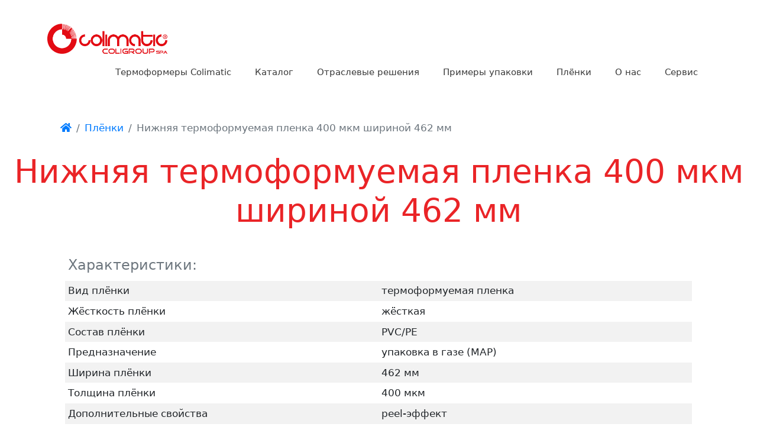

--- FILE ---
content_type: text/html; charset=UTF-8
request_url: https://thermoformer-colimatic.ru/plenki/nizhnyaya-termoformuemaya-plenka-400-mkm-shirinoy-462-mm
body_size: 7058
content:
<!doctype html>
<html lang="ru">
<head>
    <meta charset="UTF-8">
    <meta name="viewport" content="width=device-width, user-scalable=no, initial-scale=1.0, maximum-scale=1.0, minimum-scale=1.0">
    <meta http-equiv="X-UA-Compatible" content="ie=edge">

    <link rel="apple-touch-icon" sizes="57x57" href="/img/favicon/apple-icon-57x57.png">
    <link rel="apple-touch-icon" sizes="60x60" href="/img/favicon/apple-icon-60x60.png">
    <link rel="apple-touch-icon" sizes="72x72" href="/img/favicon/apple-icon-72x72.png">
    <link rel="apple-touch-icon" sizes="76x76" href="/img/favicon/apple-icon-76x76.png">
    <link rel="apple-touch-icon" sizes="114x114" href="/img/favicon/apple-icon-114x114.png">
    <link rel="apple-touch-icon" sizes="120x120" href="/img/favicon/apple-icon-120x120.png">
    <link rel="apple-touch-icon" sizes="144x144" href="/img/favicon/apple-icon-144x144.png">
    <link rel="apple-touch-icon" sizes="152x152" href="/img/favicon/apple-icon-152x152.png">
    <link rel="apple-touch-icon" sizes="180x180" href="/img/favicon/apple-icon-180x180.png">
    <link rel="icon" type="image/png" sizes="192x192"  href="/img/favicon/android-icon-192x192.png">
    <link rel="icon" type="image/png" sizes="32x32" href="/img/favicon/favicon-32x32.png">
    <link rel="icon" type="image/png" sizes="96x96" href="/img/favicon/favicon-96x96.png">
    <link rel="icon" type="image/png" sizes="16x16" href="/img/favicon/favicon-16x16.png">
    <link rel="manifest" href="/img/favicon/manifest.json">
    <meta name="msapplication-TileColor" content="#ffffff">
    <meta name="msapplication-TileImage" content="/img/favicon/ms-icon-144x144.png">
    <meta name="theme-color" content="#ffffff">

    


  

    <title>Нижняя термоформуемая пленка 400 мкм шириной 462 мм | Термоформеры Colimatic </title>

    <meta name="description" content="Нижняя термоформуемая пленка 400 мкм шириной 462 мм" />

    <meta name="keywords" content="Нижняя термоформуемая пленка 400 мкм шириной 462 мм" />

                                                        <meta name="csrf-param" content="CRAFT_CSRF_TOKEN">
<meta name="csrf-token" content="F3a9DJL4DSbxH2KOy5lKMwP8hxyyRFwtD00VxyWyzUgw2KR7N3DtzXAD-WvLrjhAvVYLva7wLmw3s94v13cyaUgJbJRj7aU_eeiJNQ8UnYg=">

<link href="/libs/bootstrap/dist/css/bootstrap.min.css?v=499162500" rel="stylesheet">
<link href="/libs/@fortawesome/fontawesome-free/css/all.min.css?v=499162500" rel="stylesheet">
<link href="/css/default.css?v=1584333296" rel="stylesheet">
<link href="/css/custom.css?v=1591929783" rel="stylesheet">
<link href="/libs/select2/dist/css/select2.min.css?v=499162500" rel="stylesheet">
<link href="/libs/toastr/build/toastr.min.css?v=1512702268" rel="stylesheet"></head>
<body class="page-template page wp-custom-logo wp-embed-responsive post-image-aligned-center secondary-nav-above-header secondary-nav-aligned-right sticky-menu-fade no-sidebar nav-float-right fluid-header one-container active-footer-widgets-4 header-aligned-left dropdown-hover featured-image-active using-mouse">
    <header id="masthead" class="site-header">
    <div class="inside-header grid-container grid-parent">
        <div class="site-logo">
            <a href="/" title="Colimatic" rel="home">
                <img alt="Thermoformer-Colimatic.RU" title="Перейти на главную" src="/img/logo.png" width="203" height="50"/>
            </a>
        </div>
        <nav id="site-navigation" class="main-navigation" itemtype="https://schema.org/SiteNavigationElement" itemscope="">
            <div class="inside-navigation"> <button class="menu-toggle" aria-controls="primary-menu" aria-expanded="false"> <span class="mobile-menu">Menu</span> </button>
                <div id="primary-menu" class="main-nav">
                                                                <ul id="menu-main" class="menu sf-menu">
                                                                                                <li id="menu-item-4" class="menu-item menu-item-type-post_type menu-item-object-page menu-item-home menu-item-4">
                                        <a href="/">Термоформеры Colimatic</a>
                                    </li>
                                                                                                                                                                    <li id="menu-item-7" class="menu-item menu-item-type-post_type menu-item-object-page menu-item-home menu-item-7">
                                        <a href="/katalog">Каталог</a>
                                    </li>
                                                                                                                                                                    <li id="menu-item-10" class="menu-item menu-item-type-post_type menu-item-object-page menu-item-home menu-item-10">
                                        <a href="/otraslevye-resheniya">Отраслевые решения</a>
                                    </li>
                                                                                                                                                                    <li id="menu-item-13" class="menu-item menu-item-type-post_type menu-item-object-page menu-item-home menu-item-13">
                                        <a href="/primery-upakovki">Примеры упаковки</a>
                                    </li>
                                                                                                                                                                    <li id="menu-item-7012" class="menu-item menu-item-type-post_type menu-item-object-page menu-item-home menu-item-7012">
                                        <a href="/plenki">Плёнки</a>
                                    </li>
                                                                                                                                                                                                                                                                                                                                                                                                                                                                                                                                            <li id="menu-item-16" class="menu-item menu-item-type-post_type menu-item-object-page menu-item-home menu-item-16">
                                        <a href="/o-nas">О нас</a>
                                    </li>
                                                                                                                                                                    <li id="menu-item-19" class="menu-item menu-item-type-post_type menu-item-object-page menu-item-home menu-item-19">
                                        <a href="/servis">Сервис</a>
                                    </li>
                                                                                                                        </ul>
                                    </div>
            </div>
        </nav>
    </div>
</header>
    <div id="main-container" class="bg-white">
        <div id="main-content">
                                                <nav aria-label="breadcrumb" class="container">
                        <ol class="breadcrumb bg-transparent mx-3">
                            <li class="breadcrumb-item"><a href="/"><i class="fas fa-home"></i></a></li>
                                            <li class="breadcrumb-item"><a href="https://thermoformer-colimatic.ru/plenki">Плёнки</a></li>
        <li class="breadcrumb-item active" aria-current="page">Нижняя термоформуемая пленка 400 мкм шириной 462 мм</li>
                        </ol>
                    </nav>
                                                        <div class="page-hero" style="background-image: none">
            <h1 class="text-center">Нижняя термоформуемая пленка 400 мкм шириной 462 мм</h1>
        </div>
        <div id="page">
        <div id="content" class="site-content container">
            <div class="row">
                                <div class="col">
                    <table class="table table-sm table-striped table-borderless border-0">
                        <caption class="h4 font-weight-light" style="caption-side: top">Характеристики:</caption>
                                                                                                                                                                            <tr class="row m-0">
                                    <th class="col-6 font-weight-normal">Вид плёнки</th>
                                    <td class="col-6 font-weight-light">
                                                                                                                                                                                                                        <span>термоформуемая пленка</span>
                                                                                                                                                                </td>
                                </tr>
                                                                                                                                                                                <tr class="row m-0">
                                    <th class="col-6 font-weight-normal">Жёсткость плёнки</th>
                                    <td class="col-6 font-weight-light">
                                                                                                                                                                                                                        <span>жёсткая</span>
                                                                                                                                                                </td>
                                </tr>
                                                                                                                                                                                <tr class="row m-0">
                                    <th class="col-6 font-weight-normal">Состав плёнки</th>
                                    <td class="col-6 font-weight-light">
                                                                                                                                                                                                                        <span>PVC/PE</span>
                                                                                                                                                                </td>
                                </tr>
                                                                                                                                                                                <tr class="row m-0">
                                    <th class="col-6 font-weight-normal">Предназначение</th>
                                    <td class="col-6 font-weight-light">
                                                                                                                                                                                                                        <span>упаковка в газе (MAP)</span>
                                                                                                                                                                </td>
                                </tr>
                                                                                                                                                                                <tr class="row m-0">
                                    <th class="col-6 font-weight-normal">Ширина плёнки</th>
                                    <td class="col-6 font-weight-light">
                                                                                    <span></span>
                                                                                                                            <span>462</span>
                                                                                                                            <span> мм</span>
                                                                            </td>
                                </tr>
                                                                                                                                                                                <tr class="row m-0">
                                    <th class="col-6 font-weight-normal">Толщина плёнки</th>
                                    <td class="col-6 font-weight-light">
                                                                                    <span></span>
                                                                                                                            <span>400</span>
                                                                                                                            <span> мкм</span>
                                                                            </td>
                                </tr>
                                                                                                                                                                                <tr class="row m-0">
                                    <th class="col-6 font-weight-normal">Дополнительные свойства</th>
                                    <td class="col-6 font-weight-light">
                                                                                                                                                                                                                        <span>peel-эффект</span>
                                                                                                                                                                </td>
                                </tr>
                                                                                                                                                                                <tr class="row m-0">
                                    <th class="col-6 font-weight-normal">Возможные цвета</th>
                                    <td class="col-6 font-weight-light">
                                                                                                                                                                                                                        <span>прозрачный, белый, красный, чёрный, зелёный, золотой, коричневый</span>
                                                                                                                                                                </td>
                                </tr>
                                                                        </table>
                </div>
                                <div class="col-12 order-2" id="middle-column">
                    <div class="row">
                                                    <div class="col-12"><div class="text-justify"><p><strong>Нижняя термоформуемая пленка 400 мкм шириной 462 мм</strong> 
для вакуум-термоформовочных упаковочных линий. Пленка изготовлена из 
комбинации высокобарьерного слоя ПВХ (PVC) и термосвариемого слоя 
полиэтилена ПЕ (РЕ).</p>
<p>Данная пленка идеально подходит для порционной упаковки свежих 
пищевых продуктов. Высокие барьерные свойства плёнки и модифицированная 
газовая смесь (MAP) дают длительный срок хранения продукции.</p></div>
</div>
                                                    <div class="col-12"><div class="text-justify"><p>Нижняя термоформуемая пленка соответствует требованиям Евразийского экономического союза по гигиене и безопасности.</p></div>
</div>
                                            </div>
                </div>
                            </div>
                                                <div class="mt-5">
                                <div class="row">
            <div class="col-12">
            <h3 class="text-dark">Подходящее оборудование:</h3>
        </div>
                <div class="col-md-4 col-sm-12 mb-5 hover">
    <div class="item-image mb-3" style="height: 300px; position:relative;">
        <a class="d-block h-100 text-center" href="/katalog/termoformovochnaya-liniya-thera-100-vakuum-gaz">
                                                    <img class="img-fluid" style="max-height:300px; position:absolute; bottom:50%; left:0; margin-bottom: -93.5px" src="https://thermoformer-colimatic.ru/assets/images/machines/page-2388/_300x300_fit_center-center_none/thera-100.png" />
        </a>
    </div>
    <a href="/katalog/termoformovochnaya-liniya-thera-100-vakuum-gaz"><h3 class="item-title">Термоформовочная линия THERA 100 вакуум-газ</h3></a>
    <div class="item-price row">
        <div class="col text-left">
            <div class="btn btn-success" data-toggle="modal" data-target="#form-buy-modal" data-product-id="2388">Получить КП</div>
        </div>
                    <div class="col text-right">
                <a class="item-link" href="/katalog/termoformovochnaya-liniya-thera-100-vakuum-gaz">
                    <div class="btn text-primary">Подробнее</div>
                </a>
            </div>
            </div>
    </div>            <div class="col-md-4 col-sm-12 mb-5 hover">
    <div class="item-image mb-3" style="height: 300px; position:relative;">
        <a class="d-block h-100 text-center" href="/katalog/termoformovochnaya-liniya-thera-250-vakuum-gaz">
                                                    <img class="img-fluid" style="max-height:300px; position:absolute; bottom:50%; left:0; margin-bottom: -77.5px" src="https://thermoformer-colimatic.ru/assets/images/machines/page-1980/_300x300_fit_center-center_none/Thera_250-1.png" />
        </a>
    </div>
    <a href="/katalog/termoformovochnaya-liniya-thera-250-vakuum-gaz"><h3 class="item-title">Термоформовочная линия THERA 250 вакуум-газ</h3></a>
    <div class="item-price row">
        <div class="col text-left">
            <div class="btn btn-success" data-toggle="modal" data-target="#form-buy-modal" data-product-id="1980">Получить КП</div>
        </div>
                    <div class="col text-right">
                <a class="item-link" href="/katalog/termoformovochnaya-liniya-thera-250-vakuum-gaz">
                    <div class="btn text-primary">Подробнее</div>
                </a>
            </div>
            </div>
    </div>            <div class="col-md-4 col-sm-12 mb-5 hover">
    <div class="item-image mb-3" style="height: 300px; position:relative;">
        <a class="d-block h-100 text-center" href="/katalog/termoformovochnaya-liniya-thera-450-vakuum-gaz">
                                                    <img class="img-fluid" style="max-height:300px; position:absolute; bottom:50%; left:0; margin-bottom: -84.5px" src="https://thermoformer-colimatic.ru/assets/images/machines/page-1576/_300x300_fit_center-center_none/thera-450-frontale.png" />
        </a>
    </div>
    <a href="/katalog/termoformovochnaya-liniya-thera-450-vakuum-gaz"><h3 class="item-title">Термоформовочная линия THERA 450 вакуум-газ</h3></a>
    <div class="item-price row">
        <div class="col text-left">
            <div class="btn btn-success" data-toggle="modal" data-target="#form-buy-modal" data-product-id="1576">Получить КП</div>
        </div>
                    <div class="col text-right">
                <a class="item-link" href="/katalog/termoformovochnaya-liniya-thera-450-vakuum-gaz">
                    <div class="btn text-primary">Подробнее</div>
                </a>
            </div>
            </div>
    </div>            <div class="col-md-4 col-sm-12 mb-5 hover">
    <div class="item-image mb-3" style="height: 300px; position:relative;">
        <a class="d-block h-100 text-center" href="/katalog/termoformovochnaya-liniya-thera-650-vakuum-gaz">
                                                    <img class="img-fluid" style="max-height:300px; position:absolute; bottom:50%; left:0; margin-bottom: -39px" src="https://thermoformer-colimatic.ru/assets/images/machines/page-1006/_300x300_fit_center-center_none/thera-650-front.png" />
        </a>
    </div>
    <a href="/katalog/termoformovochnaya-liniya-thera-650-vakuum-gaz"><h3 class="item-title">Термоформовочная линия THERA 650 вакуум-газ</h3></a>
    <div class="item-price row">
        <div class="col text-left">
            <div class="btn btn-success" data-toggle="modal" data-target="#form-buy-modal" data-product-id="1006">Получить КП</div>
        </div>
                    <div class="col text-right">
                <a class="item-link" href="/katalog/termoformovochnaya-liniya-thera-650-vakuum-gaz">
                    <div class="btn text-primary">Подробнее</div>
                </a>
            </div>
            </div>
    </div>        <!-- Modal -->
    <div class="modal fade" id="form-buy-modal" tabindex="-1" role="dialog" aria-labelledby="form-order-modal-label" aria-hidden="true">
        <div class="modal-dialog" role="document">
            <div class="modal-content">
                <div class="modal-header">
                    <h5 class="modal-title" id="form-buy-modal-label">Оставить заявку</h5>
                    <button type="button" class="close" data-dismiss="modal" aria-label="Close">
                        <span aria-hidden="true">&times;</span>
                    </button>
                </div>
                                <div class="modal-body">


<form id="form-2" class="wheel-form" action="/plenki/nizhnyaya-termoformuemaya-plenka-400-mkm-shirinoy-462-mm" method="post" novalidate="novalidate">
<input type="hidden" name="CRAFT_CSRF_TOKEN" value="F3a9DJL4DSbxH2KOy5lKMwP8hxyyRFwtD00VxyWyzUgw2KR7N3DtzXAD-WvLrjhAvVYLva7wLmw3s94v13cyaUgJbJRj7aU_eeiJNQ8UnYg="><input type="hidden" name="form_id" value="2"><input type="hidden" name="action" value="/wheelform/message/send">

    
    
    

    
                    <div class="form-group">
                <label for="name">Имя</label>
                <input class="form-control" type="text" value="" id="name" name="name" aria-describedby="textHelp" placeholder="">
                <div class="invalid-feedback"></div>
            </div>
            
                    <div class="form-group">
                <label for="email">Эл. почта</label>
                <input class="form-control" type="email" value="" id="email" name="email" aria-describedby="emailHelp" placeholder="">
                <div class="invalid-feedback"></div>
            </div>
            
                    <div class="form-group">
                <label for="phone">Телефон</label>
                <input class="form-control" type="text" value="" id="phone" name="phone" aria-describedby="textHelp" placeholder="">
                <div class="invalid-feedback"></div>
            </div>
            
                    <div class="form-group">
                <label>Интересующие товары</label>
                                    <select id="products" name="products[]" class="form-control select2" data-placeholder="- не выбрано -">
                                                    <option value="2588">Термоформовочная линия THERA 100 запайка</option>
                                                    <option value="2496">Термоформовочная линия THERA 100 вакуум</option>
                                                    <option value="2388">Термоформовочная линия THERA 100 вакуум-газ</option>
                                                    <option value="2284">Термоформовочная линия THERA 100 skin</option>
                                                    <option value="2184">Термоформовочная линия THERA 250 запайка</option>
                                                    <option value="2082">Термоформовочная линия THERA 250 вакуум</option>
                                                    <option value="1980">Термоформовочная линия THERA 250 вакуум-газ</option>
                                                    <option value="1876">Термоформовочная линия THERA 250 skin 20</option>
                                                    <option value="1774">Термоформовочная линия THERA 450 запайка</option>
                                                    <option value="1674">Термоформовочная линия THERA 450 вакуум</option>
                                                    <option value="1576">Термоформовочная линия THERA 450 вакуум-газ</option>
                                                    <option value="1472">Термоформовочная линия THERA 450 skin</option>
                                                    <option value="1376">Термоформовочная линия THERA 450 skin 20</option>
                                                    <option value="1270">Термоформовочная линия THERA 450 flat 20</option>
                                                    <option value="1176">Термоформовочная линия THERA 650 запайка</option>
                                                    <option value="1094">Термоформовочная линия THERA 650 вакуум</option>
                                                    <option value="1006">Термоформовочная линия THERA 650 вакуум-газ</option>
                                                    <option value="904">Термоформовочная линия THERA 650 skin</option>
                                                    <option value="800">Термоформовочная линия THERA 650 skin 20</option>
                                                    <option value="706">Термоформовочная линия THERA 650 skin 50</option>
                                                    <option value="538">Термоформовочная линия THERA 650 flat 20</option>
                                                    <option value="454">Термоформовочная линия THERA 650 flat 50</option>
                                            </select>
                                <div class="invalid-feedback"></div>
            </div>
            
                    <div class="form-group">
                <label for="message">Сообщение</label>
                <textarea class="form-control" name="message" id="message" aria-describedby="textareaHelp"></textarea>
                <div class="invalid-feedback"></div>
            </div>
            
                    <input type="hidden" value="" id="url" name="url">
                        <div class="form-group">
            <script src="https://www.google.com/recaptcha/api.js?hl=ru"></script>
            <!-- Production captcha -->
            <div class="g-recaptcha" data-sitekey="6LfHhOEUAAAAAD2gaYUli4N5buyQK_2ytxGEYpIv"></div>
            <div class="d-none form-control" name="recaptcha"></div>
            <div class="invalid-feedback"><ul><li>Проверка на спам не пройдена. Попробуйте снова.</li></ul></div>
        </div>
    
    <button class="btn btn-success mt-3" id="submit">Отправить</button>
    <script>
        var url = document.URL;
        if (document.getElementById('url') !== null) {
            document.getElementById('url').value = url;
        }
    </script>
</form>
</div>
            </div>
        </div>
    </div>
</div>
                    </div>
                                    </div>
    </div>
            </div>
    </div>
    <div class="site-footer">
    <div id="footer-widgets" class="site footer-widgets">
        <div class="footer-widgets-container grid-container grid-parent">
            <div class="inside-footer-widgets">
                <div class="footer-widget-1 grid-parent grid-25 tablet-grid-50 mobile-grid-100">
                    <aside class="widget inner-padding widget_text">
                        <h2 class="widget-title">Наши контакты</h2>
                        <div class="textwidget">
                                                                                                <div class="footer-contacts-phone">
                                                                                    <p>+7 (495) 399-71-83</p>
                                                                            </div>
                                                                    <div class="footer-contacts-phone">
                                                                                    <p>+7 (495) 399-71-90</p>
                                                                            </div>
                                                                    <div class="footer-contacts-address">
                                                                                    <p>108811, Москва, МКАД 47 км, стр 21</p>
                                                                            </div>
                                                                    <div class="footer-contacts-email">
                                                                                    <a href="mailto:info@thermoformer-colimatic.ru">info@thermoformer-colimatic.ru</a>
                                                                            </div>
                                                                                    </div>
                        <img class="mt-3" src="/img/logo_footer.png" alt="Thermoformer-Colimatic.RU">
                    </aside>
                </div>
                <div class="footer-widget-2 grid-parent grid-25 tablet-grid-50 mobile-grid-100">
                    <aside id="nav_menu-4" class="widget inner-padding widget_nav_menu">
                        <h2 class="widget-title">Навигация по сайту</h2>
                        <div class="menu-footer-container">
                                                                                        <ul id="menu-footer" class="menu">
                                                                                                                        <li id="menu-footer-item-4" class="menu-item menu-item-4">
                                                <a href="/">Термоформеры Colimatic</a>
                                            </li>
                                                                                                                                                                <li id="menu-footer-item-7" class="menu-item menu-item-7">
                                                <a href="/katalog">Каталог</a>
                                            </li>
                                                                                                                                                                <li id="menu-footer-item-10" class="menu-item menu-item-10">
                                                <a href="/otraslevye-resheniya">Отраслевые решения</a>
                                            </li>
                                                                                                                                                                <li id="menu-footer-item-13" class="menu-item menu-item-13">
                                                <a href="/primery-upakovki">Примеры упаковки</a>
                                            </li>
                                                                                                                                                                <li id="menu-footer-item-7012" class="menu-item menu-item-7012">
                                                <a href="/plenki">Плёнки</a>
                                            </li>
                                                                                                                                                                                                                                                                                                                                                                                                                                                                                                                                                                                                                                        <li id="menu-footer-item-16" class="menu-item menu-item-16">
                                                <a href="/o-nas">О нас</a>
                                            </li>
                                                                                                                                                                <li id="menu-footer-item-19" class="menu-item menu-item-19">
                                                <a href="/servis">Сервис</a>
                                            </li>
                                                                                                            </ul>
                                                    </div>
                    </aside>
                </div>
                <div class="footer-widget-3 grid-parent grid-25 tablet-grid-50 mobile-grid-100">
                    <aside id="custom_html-3" class="widget_text widget inner-padding widget_custom_html">
                        <h2 class="widget-title">Форма для связи</h2>
                        


<form id="form" class="wheel-form" action="/plenki/nizhnyaya-termoformuemaya-plenka-400-mkm-shirinoy-462-mm" method="post" novalidate="novalidate">
<input type="hidden" name="CRAFT_CSRF_TOKEN" value="F3a9DJL4DSbxH2KOy5lKMwP8hxyyRFwtD00VxyWyzUgw2KR7N3DtzXAD-WvLrjhAvVYLva7wLmw3s94v13cyaUgJbJRj7aU_eeiJNQ8UnYg="><input type="hidden" name="form_id" value="1"><input type="hidden" name="action" value="/wheelform/message/send">

    
    
    

    
                    <div class="form-group">
                <label for="email">Эл. почта</label>
                <input class="form-control" type="email" value="" id="email" name="email" aria-describedby="emailHelp" placeholder="Эл. почта">
                <div class="invalid-feedback"></div>
            </div>
            
                    <div class="form-group">
                <label for="name">Имя</label>
                <input class="form-control" type="text" value="" id="name" name="name" aria-describedby="textHelp" placeholder="Имя">
                <div class="invalid-feedback"></div>
            </div>
            
                    <div class="form-group">
                <label for="message">Сообщение</label>
                <input class="form-control" type="text" value="" id="message" name="message" aria-describedby="textHelp" placeholder="Сообщение">
                <div class="invalid-feedback"></div>
            </div>
                        <div class="form-group">
            <script src="https://www.google.com/recaptcha/api.js?hl=ru"></script>
            <!-- Production captcha -->
            <div class="g-recaptcha" data-sitekey="6LfHhOEUAAAAAD2gaYUli4N5buyQK_2ytxGEYpIv"></div>
            <div class="d-none form-control" name="recaptcha"></div>
            <div class="invalid-feedback"><ul><li>Проверка на спам не пройдена. Попробуйте снова.</li></ul></div>
        </div>
    
    <button class="form-submit btn btn-success">Отправить</button>
    <script>
        var url = document.URL;
        if (document.getElementById('url') !== null) {
            document.getElementById('url').value = url;
        }
    </script>
</form>
                    </aside>
                </div>
            </div>
        </div>
    </div>
    <footer class="site-info" itemtype="https://schema.org/WPFooter" itemscope="">
        <div class="inside-site-info grid-container grid-parent">
            <div class="copyright-bar"> © 2020 Thermoformer-Colimatic.RU</div>
        </div>
    </footer>
</div>
<script src="/libs/jquery/dist/jquery.min.js?v=499162500"></script>
<script src="https://thermoformer-colimatic.ru/cpresources/873bae11/jquery.js?v=1744383853"></script>
<script src="https://thermoformer-colimatic.ru/cpresources/130be668/js/list-field.js?v=1744383853"></script>
<script src="/libs/bootstrap/dist/js/bootstrap.min.js?v=499162500"></script>
<script src="/libs/@fortawesome/fontawesome-free/js/all.min.js?v=499162500"></script>
<script src="/libs/select2/dist/js/select2.min.js?v=499162500"></script>
<script src="/libs/toastr/build/toastr.min.js?v=1512702268"></script></body>
        
    
            
        
    <script>
        $(document).ready(function() {

            $('select.select2').select2({
                language: 'ru',
                allowClear: true,
                closeOnSelect: true,
                multiple: true,
                // 'theme': 'bootstrap4',
                // dropdownParent: $('#form-buy-modal'),
            });

            $('body').on('click', '[data-toggle=modal]', function () {
                var productId = $(this).attr('data-product-id');
                if (productId !== undefined && productId > 0) {
                    var modal = $(this).attr('data-target');
                    var select = modal + ' select#products';

                    console.log(productId);
                    console.log(modal);
                    console.log(select);

                    $(select).val(productId).select2().trigger('change');
                }
            });

            $('.wheel-form').submit(function (e) {

                var form = $(this);

                // Prevent the form from actually submitting
                e.preventDefault();

                var data = $(this).serialize();

                // Send it to the server
                $.post('/wheelform/message/send',
                    data,
                    function (response) {

                        // console.log(response);

                        if (response.success) {

                            $('.modal').modal('hide');
                            form.find('input[type=text], input[type=email], textarea').val('');
                            form.find('.form-control').removeClass('is-invalid');
                            form.find('.invalid-feedback').hide().html('');
                            grecaptcha.reset();
                            toastr.success('Спасибо. Ваше сообщение отправлено.')

                        } else {

                            grecaptcha.reset();

                            form.find('.form-control').removeClass('is-invalid');
                            form.find('.invalid-feedback').hide().html('');

                            var translations = {
                                'cannot be blank': 'обязательно для заполнения',
                                'is not a valid email address': 'имеет неверный формат',
                                "The reCAPTCHA wasn't entered correctly. Try again.": 'Проверка на спам не пройдена. Попробуйте снова.'
                            };

                            for (var errorName in response.wheelformErrors) {

                                var errorText = response.wheelformErrors[errorName][0];
                                for(var find in translations) {
                                    errorText = errorText.replace(find, translations[find]);
                                }

                                form.find('.form-control[name=' + errorName + ']').addClass('is-invalid');
                                form.find('.form-control[name=' + errorName + '] ~ .invalid-feedback').html('<ul><li>' + errorText + '</li></ul>').show();
                            }

                            // response.values will contain user submitted values
                            // response.errors will be an array containing any validation errors that occurred, indexed by field name
                            // e.g. response.error['email'] => ['Email is required', 'Email is invalid']

                        }
                    }
                );
            });
        });
    </script>

        <!-- Yandex.Metrika counter -->
<script type="text/javascript" >
   (function(m,e,t,r,i,k,a){m[i]=m[i]||function(){(m[i].a=m[i].a||[]).push(arguments)};
   m[i].l=1*new Date();
   for (var j = 0; j < document.scripts.length; j++) {if (document.scripts[j].src === r) { return; }}
   k=e.createElement(t),a=e.getElementsByTagName(t)[0],k.async=1,k.src=r,a.parentNode.insertBefore(k,a)})
   (window, document, "script", "https://mc.yandex.ru/metrika/tag.js", "ym");

   ym(64634116, "init", {
        clickmap:true,
        trackLinks:true,
        accurateTrackBounce:true
   });
</script>
<noscript><div><img src="https://mc.yandex.ru/watch/64634116" style="position:absolute; left:-9999px;" alt="" /></div></noscript>
<!-- /Yandex.Metrika counter -->
</html>


--- FILE ---
content_type: text/html; charset=utf-8
request_url: https://www.google.com/recaptcha/api2/anchor?ar=1&k=6LfHhOEUAAAAAD2gaYUli4N5buyQK_2ytxGEYpIv&co=aHR0cHM6Ly90aGVybW9mb3JtZXItY29saW1hdGljLnJ1OjQ0Mw..&hl=ru&v=PoyoqOPhxBO7pBk68S4YbpHZ&size=normal&anchor-ms=20000&execute-ms=30000&cb=3dvtdpnlf2qj
body_size: 49632
content:
<!DOCTYPE HTML><html dir="ltr" lang="ru"><head><meta http-equiv="Content-Type" content="text/html; charset=UTF-8">
<meta http-equiv="X-UA-Compatible" content="IE=edge">
<title>reCAPTCHA</title>
<style type="text/css">
/* cyrillic-ext */
@font-face {
  font-family: 'Roboto';
  font-style: normal;
  font-weight: 400;
  font-stretch: 100%;
  src: url(//fonts.gstatic.com/s/roboto/v48/KFO7CnqEu92Fr1ME7kSn66aGLdTylUAMa3GUBHMdazTgWw.woff2) format('woff2');
  unicode-range: U+0460-052F, U+1C80-1C8A, U+20B4, U+2DE0-2DFF, U+A640-A69F, U+FE2E-FE2F;
}
/* cyrillic */
@font-face {
  font-family: 'Roboto';
  font-style: normal;
  font-weight: 400;
  font-stretch: 100%;
  src: url(//fonts.gstatic.com/s/roboto/v48/KFO7CnqEu92Fr1ME7kSn66aGLdTylUAMa3iUBHMdazTgWw.woff2) format('woff2');
  unicode-range: U+0301, U+0400-045F, U+0490-0491, U+04B0-04B1, U+2116;
}
/* greek-ext */
@font-face {
  font-family: 'Roboto';
  font-style: normal;
  font-weight: 400;
  font-stretch: 100%;
  src: url(//fonts.gstatic.com/s/roboto/v48/KFO7CnqEu92Fr1ME7kSn66aGLdTylUAMa3CUBHMdazTgWw.woff2) format('woff2');
  unicode-range: U+1F00-1FFF;
}
/* greek */
@font-face {
  font-family: 'Roboto';
  font-style: normal;
  font-weight: 400;
  font-stretch: 100%;
  src: url(//fonts.gstatic.com/s/roboto/v48/KFO7CnqEu92Fr1ME7kSn66aGLdTylUAMa3-UBHMdazTgWw.woff2) format('woff2');
  unicode-range: U+0370-0377, U+037A-037F, U+0384-038A, U+038C, U+038E-03A1, U+03A3-03FF;
}
/* math */
@font-face {
  font-family: 'Roboto';
  font-style: normal;
  font-weight: 400;
  font-stretch: 100%;
  src: url(//fonts.gstatic.com/s/roboto/v48/KFO7CnqEu92Fr1ME7kSn66aGLdTylUAMawCUBHMdazTgWw.woff2) format('woff2');
  unicode-range: U+0302-0303, U+0305, U+0307-0308, U+0310, U+0312, U+0315, U+031A, U+0326-0327, U+032C, U+032F-0330, U+0332-0333, U+0338, U+033A, U+0346, U+034D, U+0391-03A1, U+03A3-03A9, U+03B1-03C9, U+03D1, U+03D5-03D6, U+03F0-03F1, U+03F4-03F5, U+2016-2017, U+2034-2038, U+203C, U+2040, U+2043, U+2047, U+2050, U+2057, U+205F, U+2070-2071, U+2074-208E, U+2090-209C, U+20D0-20DC, U+20E1, U+20E5-20EF, U+2100-2112, U+2114-2115, U+2117-2121, U+2123-214F, U+2190, U+2192, U+2194-21AE, U+21B0-21E5, U+21F1-21F2, U+21F4-2211, U+2213-2214, U+2216-22FF, U+2308-230B, U+2310, U+2319, U+231C-2321, U+2336-237A, U+237C, U+2395, U+239B-23B7, U+23D0, U+23DC-23E1, U+2474-2475, U+25AF, U+25B3, U+25B7, U+25BD, U+25C1, U+25CA, U+25CC, U+25FB, U+266D-266F, U+27C0-27FF, U+2900-2AFF, U+2B0E-2B11, U+2B30-2B4C, U+2BFE, U+3030, U+FF5B, U+FF5D, U+1D400-1D7FF, U+1EE00-1EEFF;
}
/* symbols */
@font-face {
  font-family: 'Roboto';
  font-style: normal;
  font-weight: 400;
  font-stretch: 100%;
  src: url(//fonts.gstatic.com/s/roboto/v48/KFO7CnqEu92Fr1ME7kSn66aGLdTylUAMaxKUBHMdazTgWw.woff2) format('woff2');
  unicode-range: U+0001-000C, U+000E-001F, U+007F-009F, U+20DD-20E0, U+20E2-20E4, U+2150-218F, U+2190, U+2192, U+2194-2199, U+21AF, U+21E6-21F0, U+21F3, U+2218-2219, U+2299, U+22C4-22C6, U+2300-243F, U+2440-244A, U+2460-24FF, U+25A0-27BF, U+2800-28FF, U+2921-2922, U+2981, U+29BF, U+29EB, U+2B00-2BFF, U+4DC0-4DFF, U+FFF9-FFFB, U+10140-1018E, U+10190-1019C, U+101A0, U+101D0-101FD, U+102E0-102FB, U+10E60-10E7E, U+1D2C0-1D2D3, U+1D2E0-1D37F, U+1F000-1F0FF, U+1F100-1F1AD, U+1F1E6-1F1FF, U+1F30D-1F30F, U+1F315, U+1F31C, U+1F31E, U+1F320-1F32C, U+1F336, U+1F378, U+1F37D, U+1F382, U+1F393-1F39F, U+1F3A7-1F3A8, U+1F3AC-1F3AF, U+1F3C2, U+1F3C4-1F3C6, U+1F3CA-1F3CE, U+1F3D4-1F3E0, U+1F3ED, U+1F3F1-1F3F3, U+1F3F5-1F3F7, U+1F408, U+1F415, U+1F41F, U+1F426, U+1F43F, U+1F441-1F442, U+1F444, U+1F446-1F449, U+1F44C-1F44E, U+1F453, U+1F46A, U+1F47D, U+1F4A3, U+1F4B0, U+1F4B3, U+1F4B9, U+1F4BB, U+1F4BF, U+1F4C8-1F4CB, U+1F4D6, U+1F4DA, U+1F4DF, U+1F4E3-1F4E6, U+1F4EA-1F4ED, U+1F4F7, U+1F4F9-1F4FB, U+1F4FD-1F4FE, U+1F503, U+1F507-1F50B, U+1F50D, U+1F512-1F513, U+1F53E-1F54A, U+1F54F-1F5FA, U+1F610, U+1F650-1F67F, U+1F687, U+1F68D, U+1F691, U+1F694, U+1F698, U+1F6AD, U+1F6B2, U+1F6B9-1F6BA, U+1F6BC, U+1F6C6-1F6CF, U+1F6D3-1F6D7, U+1F6E0-1F6EA, U+1F6F0-1F6F3, U+1F6F7-1F6FC, U+1F700-1F7FF, U+1F800-1F80B, U+1F810-1F847, U+1F850-1F859, U+1F860-1F887, U+1F890-1F8AD, U+1F8B0-1F8BB, U+1F8C0-1F8C1, U+1F900-1F90B, U+1F93B, U+1F946, U+1F984, U+1F996, U+1F9E9, U+1FA00-1FA6F, U+1FA70-1FA7C, U+1FA80-1FA89, U+1FA8F-1FAC6, U+1FACE-1FADC, U+1FADF-1FAE9, U+1FAF0-1FAF8, U+1FB00-1FBFF;
}
/* vietnamese */
@font-face {
  font-family: 'Roboto';
  font-style: normal;
  font-weight: 400;
  font-stretch: 100%;
  src: url(//fonts.gstatic.com/s/roboto/v48/KFO7CnqEu92Fr1ME7kSn66aGLdTylUAMa3OUBHMdazTgWw.woff2) format('woff2');
  unicode-range: U+0102-0103, U+0110-0111, U+0128-0129, U+0168-0169, U+01A0-01A1, U+01AF-01B0, U+0300-0301, U+0303-0304, U+0308-0309, U+0323, U+0329, U+1EA0-1EF9, U+20AB;
}
/* latin-ext */
@font-face {
  font-family: 'Roboto';
  font-style: normal;
  font-weight: 400;
  font-stretch: 100%;
  src: url(//fonts.gstatic.com/s/roboto/v48/KFO7CnqEu92Fr1ME7kSn66aGLdTylUAMa3KUBHMdazTgWw.woff2) format('woff2');
  unicode-range: U+0100-02BA, U+02BD-02C5, U+02C7-02CC, U+02CE-02D7, U+02DD-02FF, U+0304, U+0308, U+0329, U+1D00-1DBF, U+1E00-1E9F, U+1EF2-1EFF, U+2020, U+20A0-20AB, U+20AD-20C0, U+2113, U+2C60-2C7F, U+A720-A7FF;
}
/* latin */
@font-face {
  font-family: 'Roboto';
  font-style: normal;
  font-weight: 400;
  font-stretch: 100%;
  src: url(//fonts.gstatic.com/s/roboto/v48/KFO7CnqEu92Fr1ME7kSn66aGLdTylUAMa3yUBHMdazQ.woff2) format('woff2');
  unicode-range: U+0000-00FF, U+0131, U+0152-0153, U+02BB-02BC, U+02C6, U+02DA, U+02DC, U+0304, U+0308, U+0329, U+2000-206F, U+20AC, U+2122, U+2191, U+2193, U+2212, U+2215, U+FEFF, U+FFFD;
}
/* cyrillic-ext */
@font-face {
  font-family: 'Roboto';
  font-style: normal;
  font-weight: 500;
  font-stretch: 100%;
  src: url(//fonts.gstatic.com/s/roboto/v48/KFO7CnqEu92Fr1ME7kSn66aGLdTylUAMa3GUBHMdazTgWw.woff2) format('woff2');
  unicode-range: U+0460-052F, U+1C80-1C8A, U+20B4, U+2DE0-2DFF, U+A640-A69F, U+FE2E-FE2F;
}
/* cyrillic */
@font-face {
  font-family: 'Roboto';
  font-style: normal;
  font-weight: 500;
  font-stretch: 100%;
  src: url(//fonts.gstatic.com/s/roboto/v48/KFO7CnqEu92Fr1ME7kSn66aGLdTylUAMa3iUBHMdazTgWw.woff2) format('woff2');
  unicode-range: U+0301, U+0400-045F, U+0490-0491, U+04B0-04B1, U+2116;
}
/* greek-ext */
@font-face {
  font-family: 'Roboto';
  font-style: normal;
  font-weight: 500;
  font-stretch: 100%;
  src: url(//fonts.gstatic.com/s/roboto/v48/KFO7CnqEu92Fr1ME7kSn66aGLdTylUAMa3CUBHMdazTgWw.woff2) format('woff2');
  unicode-range: U+1F00-1FFF;
}
/* greek */
@font-face {
  font-family: 'Roboto';
  font-style: normal;
  font-weight: 500;
  font-stretch: 100%;
  src: url(//fonts.gstatic.com/s/roboto/v48/KFO7CnqEu92Fr1ME7kSn66aGLdTylUAMa3-UBHMdazTgWw.woff2) format('woff2');
  unicode-range: U+0370-0377, U+037A-037F, U+0384-038A, U+038C, U+038E-03A1, U+03A3-03FF;
}
/* math */
@font-face {
  font-family: 'Roboto';
  font-style: normal;
  font-weight: 500;
  font-stretch: 100%;
  src: url(//fonts.gstatic.com/s/roboto/v48/KFO7CnqEu92Fr1ME7kSn66aGLdTylUAMawCUBHMdazTgWw.woff2) format('woff2');
  unicode-range: U+0302-0303, U+0305, U+0307-0308, U+0310, U+0312, U+0315, U+031A, U+0326-0327, U+032C, U+032F-0330, U+0332-0333, U+0338, U+033A, U+0346, U+034D, U+0391-03A1, U+03A3-03A9, U+03B1-03C9, U+03D1, U+03D5-03D6, U+03F0-03F1, U+03F4-03F5, U+2016-2017, U+2034-2038, U+203C, U+2040, U+2043, U+2047, U+2050, U+2057, U+205F, U+2070-2071, U+2074-208E, U+2090-209C, U+20D0-20DC, U+20E1, U+20E5-20EF, U+2100-2112, U+2114-2115, U+2117-2121, U+2123-214F, U+2190, U+2192, U+2194-21AE, U+21B0-21E5, U+21F1-21F2, U+21F4-2211, U+2213-2214, U+2216-22FF, U+2308-230B, U+2310, U+2319, U+231C-2321, U+2336-237A, U+237C, U+2395, U+239B-23B7, U+23D0, U+23DC-23E1, U+2474-2475, U+25AF, U+25B3, U+25B7, U+25BD, U+25C1, U+25CA, U+25CC, U+25FB, U+266D-266F, U+27C0-27FF, U+2900-2AFF, U+2B0E-2B11, U+2B30-2B4C, U+2BFE, U+3030, U+FF5B, U+FF5D, U+1D400-1D7FF, U+1EE00-1EEFF;
}
/* symbols */
@font-face {
  font-family: 'Roboto';
  font-style: normal;
  font-weight: 500;
  font-stretch: 100%;
  src: url(//fonts.gstatic.com/s/roboto/v48/KFO7CnqEu92Fr1ME7kSn66aGLdTylUAMaxKUBHMdazTgWw.woff2) format('woff2');
  unicode-range: U+0001-000C, U+000E-001F, U+007F-009F, U+20DD-20E0, U+20E2-20E4, U+2150-218F, U+2190, U+2192, U+2194-2199, U+21AF, U+21E6-21F0, U+21F3, U+2218-2219, U+2299, U+22C4-22C6, U+2300-243F, U+2440-244A, U+2460-24FF, U+25A0-27BF, U+2800-28FF, U+2921-2922, U+2981, U+29BF, U+29EB, U+2B00-2BFF, U+4DC0-4DFF, U+FFF9-FFFB, U+10140-1018E, U+10190-1019C, U+101A0, U+101D0-101FD, U+102E0-102FB, U+10E60-10E7E, U+1D2C0-1D2D3, U+1D2E0-1D37F, U+1F000-1F0FF, U+1F100-1F1AD, U+1F1E6-1F1FF, U+1F30D-1F30F, U+1F315, U+1F31C, U+1F31E, U+1F320-1F32C, U+1F336, U+1F378, U+1F37D, U+1F382, U+1F393-1F39F, U+1F3A7-1F3A8, U+1F3AC-1F3AF, U+1F3C2, U+1F3C4-1F3C6, U+1F3CA-1F3CE, U+1F3D4-1F3E0, U+1F3ED, U+1F3F1-1F3F3, U+1F3F5-1F3F7, U+1F408, U+1F415, U+1F41F, U+1F426, U+1F43F, U+1F441-1F442, U+1F444, U+1F446-1F449, U+1F44C-1F44E, U+1F453, U+1F46A, U+1F47D, U+1F4A3, U+1F4B0, U+1F4B3, U+1F4B9, U+1F4BB, U+1F4BF, U+1F4C8-1F4CB, U+1F4D6, U+1F4DA, U+1F4DF, U+1F4E3-1F4E6, U+1F4EA-1F4ED, U+1F4F7, U+1F4F9-1F4FB, U+1F4FD-1F4FE, U+1F503, U+1F507-1F50B, U+1F50D, U+1F512-1F513, U+1F53E-1F54A, U+1F54F-1F5FA, U+1F610, U+1F650-1F67F, U+1F687, U+1F68D, U+1F691, U+1F694, U+1F698, U+1F6AD, U+1F6B2, U+1F6B9-1F6BA, U+1F6BC, U+1F6C6-1F6CF, U+1F6D3-1F6D7, U+1F6E0-1F6EA, U+1F6F0-1F6F3, U+1F6F7-1F6FC, U+1F700-1F7FF, U+1F800-1F80B, U+1F810-1F847, U+1F850-1F859, U+1F860-1F887, U+1F890-1F8AD, U+1F8B0-1F8BB, U+1F8C0-1F8C1, U+1F900-1F90B, U+1F93B, U+1F946, U+1F984, U+1F996, U+1F9E9, U+1FA00-1FA6F, U+1FA70-1FA7C, U+1FA80-1FA89, U+1FA8F-1FAC6, U+1FACE-1FADC, U+1FADF-1FAE9, U+1FAF0-1FAF8, U+1FB00-1FBFF;
}
/* vietnamese */
@font-face {
  font-family: 'Roboto';
  font-style: normal;
  font-weight: 500;
  font-stretch: 100%;
  src: url(//fonts.gstatic.com/s/roboto/v48/KFO7CnqEu92Fr1ME7kSn66aGLdTylUAMa3OUBHMdazTgWw.woff2) format('woff2');
  unicode-range: U+0102-0103, U+0110-0111, U+0128-0129, U+0168-0169, U+01A0-01A1, U+01AF-01B0, U+0300-0301, U+0303-0304, U+0308-0309, U+0323, U+0329, U+1EA0-1EF9, U+20AB;
}
/* latin-ext */
@font-face {
  font-family: 'Roboto';
  font-style: normal;
  font-weight: 500;
  font-stretch: 100%;
  src: url(//fonts.gstatic.com/s/roboto/v48/KFO7CnqEu92Fr1ME7kSn66aGLdTylUAMa3KUBHMdazTgWw.woff2) format('woff2');
  unicode-range: U+0100-02BA, U+02BD-02C5, U+02C7-02CC, U+02CE-02D7, U+02DD-02FF, U+0304, U+0308, U+0329, U+1D00-1DBF, U+1E00-1E9F, U+1EF2-1EFF, U+2020, U+20A0-20AB, U+20AD-20C0, U+2113, U+2C60-2C7F, U+A720-A7FF;
}
/* latin */
@font-face {
  font-family: 'Roboto';
  font-style: normal;
  font-weight: 500;
  font-stretch: 100%;
  src: url(//fonts.gstatic.com/s/roboto/v48/KFO7CnqEu92Fr1ME7kSn66aGLdTylUAMa3yUBHMdazQ.woff2) format('woff2');
  unicode-range: U+0000-00FF, U+0131, U+0152-0153, U+02BB-02BC, U+02C6, U+02DA, U+02DC, U+0304, U+0308, U+0329, U+2000-206F, U+20AC, U+2122, U+2191, U+2193, U+2212, U+2215, U+FEFF, U+FFFD;
}
/* cyrillic-ext */
@font-face {
  font-family: 'Roboto';
  font-style: normal;
  font-weight: 900;
  font-stretch: 100%;
  src: url(//fonts.gstatic.com/s/roboto/v48/KFO7CnqEu92Fr1ME7kSn66aGLdTylUAMa3GUBHMdazTgWw.woff2) format('woff2');
  unicode-range: U+0460-052F, U+1C80-1C8A, U+20B4, U+2DE0-2DFF, U+A640-A69F, U+FE2E-FE2F;
}
/* cyrillic */
@font-face {
  font-family: 'Roboto';
  font-style: normal;
  font-weight: 900;
  font-stretch: 100%;
  src: url(//fonts.gstatic.com/s/roboto/v48/KFO7CnqEu92Fr1ME7kSn66aGLdTylUAMa3iUBHMdazTgWw.woff2) format('woff2');
  unicode-range: U+0301, U+0400-045F, U+0490-0491, U+04B0-04B1, U+2116;
}
/* greek-ext */
@font-face {
  font-family: 'Roboto';
  font-style: normal;
  font-weight: 900;
  font-stretch: 100%;
  src: url(//fonts.gstatic.com/s/roboto/v48/KFO7CnqEu92Fr1ME7kSn66aGLdTylUAMa3CUBHMdazTgWw.woff2) format('woff2');
  unicode-range: U+1F00-1FFF;
}
/* greek */
@font-face {
  font-family: 'Roboto';
  font-style: normal;
  font-weight: 900;
  font-stretch: 100%;
  src: url(//fonts.gstatic.com/s/roboto/v48/KFO7CnqEu92Fr1ME7kSn66aGLdTylUAMa3-UBHMdazTgWw.woff2) format('woff2');
  unicode-range: U+0370-0377, U+037A-037F, U+0384-038A, U+038C, U+038E-03A1, U+03A3-03FF;
}
/* math */
@font-face {
  font-family: 'Roboto';
  font-style: normal;
  font-weight: 900;
  font-stretch: 100%;
  src: url(//fonts.gstatic.com/s/roboto/v48/KFO7CnqEu92Fr1ME7kSn66aGLdTylUAMawCUBHMdazTgWw.woff2) format('woff2');
  unicode-range: U+0302-0303, U+0305, U+0307-0308, U+0310, U+0312, U+0315, U+031A, U+0326-0327, U+032C, U+032F-0330, U+0332-0333, U+0338, U+033A, U+0346, U+034D, U+0391-03A1, U+03A3-03A9, U+03B1-03C9, U+03D1, U+03D5-03D6, U+03F0-03F1, U+03F4-03F5, U+2016-2017, U+2034-2038, U+203C, U+2040, U+2043, U+2047, U+2050, U+2057, U+205F, U+2070-2071, U+2074-208E, U+2090-209C, U+20D0-20DC, U+20E1, U+20E5-20EF, U+2100-2112, U+2114-2115, U+2117-2121, U+2123-214F, U+2190, U+2192, U+2194-21AE, U+21B0-21E5, U+21F1-21F2, U+21F4-2211, U+2213-2214, U+2216-22FF, U+2308-230B, U+2310, U+2319, U+231C-2321, U+2336-237A, U+237C, U+2395, U+239B-23B7, U+23D0, U+23DC-23E1, U+2474-2475, U+25AF, U+25B3, U+25B7, U+25BD, U+25C1, U+25CA, U+25CC, U+25FB, U+266D-266F, U+27C0-27FF, U+2900-2AFF, U+2B0E-2B11, U+2B30-2B4C, U+2BFE, U+3030, U+FF5B, U+FF5D, U+1D400-1D7FF, U+1EE00-1EEFF;
}
/* symbols */
@font-face {
  font-family: 'Roboto';
  font-style: normal;
  font-weight: 900;
  font-stretch: 100%;
  src: url(//fonts.gstatic.com/s/roboto/v48/KFO7CnqEu92Fr1ME7kSn66aGLdTylUAMaxKUBHMdazTgWw.woff2) format('woff2');
  unicode-range: U+0001-000C, U+000E-001F, U+007F-009F, U+20DD-20E0, U+20E2-20E4, U+2150-218F, U+2190, U+2192, U+2194-2199, U+21AF, U+21E6-21F0, U+21F3, U+2218-2219, U+2299, U+22C4-22C6, U+2300-243F, U+2440-244A, U+2460-24FF, U+25A0-27BF, U+2800-28FF, U+2921-2922, U+2981, U+29BF, U+29EB, U+2B00-2BFF, U+4DC0-4DFF, U+FFF9-FFFB, U+10140-1018E, U+10190-1019C, U+101A0, U+101D0-101FD, U+102E0-102FB, U+10E60-10E7E, U+1D2C0-1D2D3, U+1D2E0-1D37F, U+1F000-1F0FF, U+1F100-1F1AD, U+1F1E6-1F1FF, U+1F30D-1F30F, U+1F315, U+1F31C, U+1F31E, U+1F320-1F32C, U+1F336, U+1F378, U+1F37D, U+1F382, U+1F393-1F39F, U+1F3A7-1F3A8, U+1F3AC-1F3AF, U+1F3C2, U+1F3C4-1F3C6, U+1F3CA-1F3CE, U+1F3D4-1F3E0, U+1F3ED, U+1F3F1-1F3F3, U+1F3F5-1F3F7, U+1F408, U+1F415, U+1F41F, U+1F426, U+1F43F, U+1F441-1F442, U+1F444, U+1F446-1F449, U+1F44C-1F44E, U+1F453, U+1F46A, U+1F47D, U+1F4A3, U+1F4B0, U+1F4B3, U+1F4B9, U+1F4BB, U+1F4BF, U+1F4C8-1F4CB, U+1F4D6, U+1F4DA, U+1F4DF, U+1F4E3-1F4E6, U+1F4EA-1F4ED, U+1F4F7, U+1F4F9-1F4FB, U+1F4FD-1F4FE, U+1F503, U+1F507-1F50B, U+1F50D, U+1F512-1F513, U+1F53E-1F54A, U+1F54F-1F5FA, U+1F610, U+1F650-1F67F, U+1F687, U+1F68D, U+1F691, U+1F694, U+1F698, U+1F6AD, U+1F6B2, U+1F6B9-1F6BA, U+1F6BC, U+1F6C6-1F6CF, U+1F6D3-1F6D7, U+1F6E0-1F6EA, U+1F6F0-1F6F3, U+1F6F7-1F6FC, U+1F700-1F7FF, U+1F800-1F80B, U+1F810-1F847, U+1F850-1F859, U+1F860-1F887, U+1F890-1F8AD, U+1F8B0-1F8BB, U+1F8C0-1F8C1, U+1F900-1F90B, U+1F93B, U+1F946, U+1F984, U+1F996, U+1F9E9, U+1FA00-1FA6F, U+1FA70-1FA7C, U+1FA80-1FA89, U+1FA8F-1FAC6, U+1FACE-1FADC, U+1FADF-1FAE9, U+1FAF0-1FAF8, U+1FB00-1FBFF;
}
/* vietnamese */
@font-face {
  font-family: 'Roboto';
  font-style: normal;
  font-weight: 900;
  font-stretch: 100%;
  src: url(//fonts.gstatic.com/s/roboto/v48/KFO7CnqEu92Fr1ME7kSn66aGLdTylUAMa3OUBHMdazTgWw.woff2) format('woff2');
  unicode-range: U+0102-0103, U+0110-0111, U+0128-0129, U+0168-0169, U+01A0-01A1, U+01AF-01B0, U+0300-0301, U+0303-0304, U+0308-0309, U+0323, U+0329, U+1EA0-1EF9, U+20AB;
}
/* latin-ext */
@font-face {
  font-family: 'Roboto';
  font-style: normal;
  font-weight: 900;
  font-stretch: 100%;
  src: url(//fonts.gstatic.com/s/roboto/v48/KFO7CnqEu92Fr1ME7kSn66aGLdTylUAMa3KUBHMdazTgWw.woff2) format('woff2');
  unicode-range: U+0100-02BA, U+02BD-02C5, U+02C7-02CC, U+02CE-02D7, U+02DD-02FF, U+0304, U+0308, U+0329, U+1D00-1DBF, U+1E00-1E9F, U+1EF2-1EFF, U+2020, U+20A0-20AB, U+20AD-20C0, U+2113, U+2C60-2C7F, U+A720-A7FF;
}
/* latin */
@font-face {
  font-family: 'Roboto';
  font-style: normal;
  font-weight: 900;
  font-stretch: 100%;
  src: url(//fonts.gstatic.com/s/roboto/v48/KFO7CnqEu92Fr1ME7kSn66aGLdTylUAMa3yUBHMdazQ.woff2) format('woff2');
  unicode-range: U+0000-00FF, U+0131, U+0152-0153, U+02BB-02BC, U+02C6, U+02DA, U+02DC, U+0304, U+0308, U+0329, U+2000-206F, U+20AC, U+2122, U+2191, U+2193, U+2212, U+2215, U+FEFF, U+FFFD;
}

</style>
<link rel="stylesheet" type="text/css" href="https://www.gstatic.com/recaptcha/releases/PoyoqOPhxBO7pBk68S4YbpHZ/styles__ltr.css">
<script nonce="LLy6EORdyVQqBr9FX5Mk0A" type="text/javascript">window['__recaptcha_api'] = 'https://www.google.com/recaptcha/api2/';</script>
<script type="text/javascript" src="https://www.gstatic.com/recaptcha/releases/PoyoqOPhxBO7pBk68S4YbpHZ/recaptcha__ru.js" nonce="LLy6EORdyVQqBr9FX5Mk0A">
      
    </script></head>
<body><div id="rc-anchor-alert" class="rc-anchor-alert"></div>
<input type="hidden" id="recaptcha-token" value="[base64]">
<script type="text/javascript" nonce="LLy6EORdyVQqBr9FX5Mk0A">
      recaptcha.anchor.Main.init("[\x22ainput\x22,[\x22bgdata\x22,\x22\x22,\[base64]/[base64]/MjU1Ong/[base64]/[base64]/[base64]/[base64]/[base64]/[base64]/[base64]/[base64]/[base64]/[base64]/[base64]/[base64]/[base64]/[base64]/[base64]\\u003d\x22,\[base64]\\u003d\\u003d\x22,\[base64]/DmMKYJcOpCQ7DgWkYPmnDmcOVRF9kQsKda3fDjcKKMMKXWyLDuHI0w7vDp8O/P8Onwo7DkCjCnsKaUmnCoxhDw5lUwrlcwqVyW8OWJXEHShg+w6QYCBvDt8KEYcOwwp/DhsKVwrZmAQ3DuWLDu3lUfhHDjcOmFMKGwrYITsK+O8KdW8KWwpA3SSkrXAPCg8Kgw48qwrXCkMK6wpwhwohXw5pLP8KLw5MwY8KXw5A1DW/[base64]/Dp1DDgcOCw4/[base64]/CicKhSh9dwr3Dl8KzMgcZFMOeImxWw5dGw79KFsO0w7DCnxQBwqUOdnbDhwbDu8KGw7waP8OsZ8OmwrU3TjTDsMK3wpHDm8Kpw6jCkMKwfCTCv8KOHMK2w6IiVHJvBVfCqcK5w6TDtMK1wqrDlWp/JUV7biTCuMKlbcOGWsKaw47Dl8KJwokRXcOSR8Kzw6bDocKSwq3CsSo3D8OWKikxFsKKw58kSMKmUMKkw7HClsKtEWJUF17DlsOZTcKuIFcfflDDocOaCUpGOEA4wqVdwolfJ8OPw5Rww5PDmRFQdE7Cn8KNw6AMwrgpDw8/[base64]/Cq8KZwpo9wp8tSg7CosOXIA46wpjDrMKFQHF2XsKQMC/Cu2Auw60dA8Ofw7ZTw6FpOyQxDQBiw4cJMMK2w4fDqDkzeTjCn8KXVUfCvMOsw6ZOIiRKHEjDr1HCpsKPw6PCk8KKFMOXwpg1w6HCs8K7HsOPVsOOXURIw5dhNsObwp5/w4PClXfCtsOYIcKrwprCpnzDpkbDvcKjcioWwrQUb3nCskzCgEPCr8KYXndlwpnDvBDClsO/w73ChsKcEwNSUMOpwprDnCTDv8KrcmxIw5g4wqXDuUfDvgpPCMO/w4HChsOPJ1nDvcKwQ3PDicKRUCrCgMO3R0vCvXYyLsKdW8OGwoPCrsOYwoDCknXDo8Kfwp5RWcKmwoJ8wonCvEPCnRfCnsK5OwDClhTCqsOYCnTDgsOVw5vChmlpDsO4Wg/[base64]/CrcOXPcOowojDi8OBw6fCm8OrcWk6NwvCqwNWGcO/wrnCmRTDpyrDthrCncOQwokBCRjDjUXDncKqYMOpw70+w4Udw5LCmMOpwrxjZgPChTB+UChfw5XDpcKGVcKLwpzDvH1Mw7QGQD/CksOkA8OvF8KmOcKUw7fDgzJww7TCu8OpwoMSwqnDuhvDjsKLRsOAw4pNwrfCrRLCk2RFZxHDgcOVw6JeE3LChkXClsKFVBvCqXgOEG3DqQLDtcOfw5QIQzQZEcO3w5/[base64]/[base64]/acKzGl7DuTjCiDgcAinDvQ19FsO9ERPCoMOkwqBICnTCoWXDgyDCgcKrLsKJOcKOw53DksOYwrszAERswpLClsOEL8KnNDMPw6k1w6LDuQouw6XCuMKNwoLCnMO0w7M6HEVOHcO9SMKBw7PCgMKXBzzDhsKLw5wjcsKHwpl1w4U9w5/Cj8OPMsK6CUxqMsKKUgDCqcKwB01Yw7M3wohoSMOPesKvR0VWwr0ww7LCk8KDfgDCh8OswqrDnCw+B8OXPXU3JsKLDz7Cl8KjWsKmR8OvIg/ChHfCtcKcSg0bYxYqwrcWKnBMwqnCsFDDpCfDrlLCv19vEMOxPHY+w5sowoHDvMKpw6XDjMKsQR1Uw6nDpzdxw44FRgAFCyDCmUPDiWbClsO8wpcUw6DDnsODw4RIJT0EEMK/wqzCqyvDuUTCnMObJMOZw5XChWPCmMKaJsKVw5kxHB4sesOGw6thHRHDrcOAC8KQw5rCoXEzRgLCvTkzwpJyw7LDtVXCpjoewqzDtMK+w5E8wpXCsXc7fsO2ex4kwpphLMKOfj/DgMKxYgrDsFo+woxid8KpP8OswpxJXsK7eibDrH9RwospwrJ/Vyhvb8K3dcK7wpRPfsKkQMOlf111wqnDkizCk8KQwpcScmsZdy4Tw57DqMOaw6LCtsOIbE7DkW4+c8K1w4AhLsOaw6PCjxk2w6bClsK1HDoZwq1BZsOXKMKewoBxMEnCq3txdMOoIAbCn8KjJMK/WVbDmi/DnsOWVTUqw59bwqnCqynDmBfCkjnCosOVwonCi8K/PcOewqxxCsOzwpM0wrZsfsOSEDXCtR8hwobCvsKjw63DrH3CmFjCiAxyFsOtIsKGCxXDgsODw6s2wr4uR23CiyTCv8O1wobCpsKjw7vCv8KBwq3CqUzDpgQiAC/ChgxnwpfDrsOtEkkTCBBXwp7CrMOhw7MfR8O6ZcOQEG42wqTDgcOwwoDCtcKPQB7ChsKFw55bw7fCqV0eM8KAw6pCWQPDlcOOIsO/NlfCtk0/ZntSecOga8K2wqIlCcKNwo7CoQVwwpvCmcOYw77Dv8KTwr/CrcKAXMKjAsOhw6JLAsKOw4laQMOZw7HCnsO3eMKYwrJDK8KowoY8wr/[base64]/Cu2/Di8KbJRbDisOFccK9w63DoF1jOHHCisOLQW/Cv2c4w6TDusK9ZWLDgcOlwqo1woA8FMKoBMKpQXXCpm7CqD0Ww4d8TGjCrsK5w7nChsOhw5jCu8Oaw50NwoJhwozClsKTwoLCncOXwrcqw5HCmybDnEp6w6nCrcKew5PDicO3w5/DrsKwCzHCkMKcUXYgcsKELsK4AyXCqMKpw4hZwpXCmcOPwovDhTJeUcK9MMKxwqrCtcK8MBLCpTBew7XDicKdwqvDmcKvwo4tw4UdwobDtcOkw5HDpcOfL8KARgHDscKYNsKMSRjDr8K/DQHDjsOERHHClcKrYMK6ZcOBwo0Cw780wrg7wrfDrB/[base64]/N2gaEMKdw4zCr8OPw5DDkcOUwrXDpWU5UsOsw6Byw6/Dv8K3I2EgwqfDoWIIScKSwqXCncOoKsO5wq4ZDMOxLsO0WS0AwpcOAsO4w7LDiSXCnMOzQzw0TjJBw7DChQhmwqLDrS5rXcK8w7NGcsKWw53DtmvDvcOnwofDjEFpECDCtcKyGV/ClnZ4JyTCn8OZwo3DgMOjwqLCqCjCrMOEKx/CmcKwwpcXw7PDs25vw405HsKrZ8KiwrHDrsKCf2Znw7jDoyhPVRZmPsOAw4hNMMKGwovCggnDox18KsO+MjXDosOuwq7Dp8OswpTDr2UHXhpoGXhPO8Kkw7pzW3jDjsK4K8KabRDCjhDCoxTCs8Ohw5bChgzDrMKFwp/CtsO9N8OjOMK3a3XDtj0ldcOhwpPDrcKgw4/Cm8K1w7tew75Uw6DCk8KvGcK1wpDCn1fChcKHd2PDjsO0wqEuJwDCuMKsGsO0G8K8w7LCoMK+ezTCoFTCmMObw5Yrw4tYw5R7Z3QkJClLwpnClgfDswt/[base64]/FlYgYMKow7vCqMKQLVVZwpPCrMKSwoFuEMO/w6/[base64]/DsMKOwoHChUQiM8OEB0xdw7zCmMKkwrnDscOmwrvDrMKFwrlpw4MCacK4w7jCrzs6SFE9w4EmVMKLwp/CisKOwq5ywrPClcOjUcOKwq7Cg8OEVVzDgMKqwrQew5M2w5RRS3EXwrJqPWp2eMK/cy/Dn1snHFsKw43CncOCTsO5HsO0w4IIw5REwrXCpMK2wpHCnMKPDyTDr03DrwlpfQ7CmsO5wqolZmpVw5/CpndHwqXCp8OzL8O+woYIwpJqwpZRwpRxwrnDp0nCmwjDtUzDk0DDrEhuAcOYVMKoNEDCszjDuiZ/OsKQw7PDgcKTw6A7ecOEOMOBwqDChcKCKFLDr8OUwrkxwqN3w7HCssO3T1zClcKrK8OUwpHCqcKxwoNXwrQsBjjDhcKFelXDmAjCrlIVUUZzIMOrw6rCsVZkFlbCpcKMVMOJIsOlBScWaWc0EiHCpnPDg8K8w67DnsOMwp9NwqbDgiHDv1zCpznCo8KRw4/CksOcw6Jtw4gqeGdvSwliwp7DphzDtjDCknzCnMKKPSJBR1Vswo48wqhRWsK7w5t/a3HCjsK+w7nDssKzcMKfS8KAw7DCs8KcwrjDlRfCvcOKw4rCkMKWCHEQwr7CisOzwofDuhBlw5HDv8KLw5/CqTMpwr4UecOtDDTDpsKGw7caacOdeFbDvHlWJGJPO8Kow5ZkcD7CljfDhnlXP1J9egTDmcKqwqzCrGnCsAsHRy4mwqoNBlIMw7DCrcKDwoMbwqt3w7bCicKKwoE4wpg+wobDrkjCrQTChcObwozDnhPDjVTDpMKLwrUVwq1/[base64]/Cj8KjcsKhRwLDo8O6wozCnDLDjz7CrcK7wr/CmsOoXMOiwr/CrMO9VEPCkknDvinDh8Obw5FiwoLCjAgiw68Mwq8NHsOfwpnDsVbCpMK7McKEPiZYGsONRxPCpMKTIyszAcKnAsKBwpF+wqnCmThYPMOgw7Q/RjTCs8Kqw5LDtMOnwrIlw53DgklpZsOqw4tqLRTDjMKoeMK4wqzDtMOMQsOHVsKTwrIVZUcdwqzDgQclYcOlwp/CkC8sf8Kow61Jwo8CBmgTwrRCZjkVwrgxwoY+cBZGwrjDmcOZwoY6wqhxDi/[base64]/DkgFhw43CiQ3DiMKoCUTCrCjDhhLCghEbCsO3H1nDqRxIw4powoVTwpjDsGlIwqoDwrPDiMKAwppgwoPDssOqIDdLD8KQW8O9FMK1wp3DhHTCuhXCnCRPwpbCrE/ChxMSUMOVw7HCvsKrw7nCgsOUw5zCrcOca8KAwovDsnHDrRLDmsKMTcKhFcK9OhJFw5fDjS3DgMOwFcOvTsKgJA87YMKNXcK2R1TDo195HcKTwqrCocKvw7nDv2Zfw6hww4UJw6VxwoXDjwDDpjspw6/DpF/DnMOpIz99w6ZMw7tEwps2JMOzwqo/RcOowozCjMKWB8KvUXMAw4zCssKgfwdMGCzDu8Kfw6jDnQTDmwXDrsKYZWrCjMO9w6rDuR0DaMOLwqAQYH0LeMO2wpzDiCLDpn8Zw45/ZcKCQBZcwqHDosO9YlcfRQLDhsKEM0vDlg7CuMKFNcOBfWVkwqVUeMOfwonDrBY9BMOCBMOyA1bCp8Kgw4hvwpfDiGXDisK+wrAxWAU1w7TCucKYwolqw4tpBsOLZTl0w4TDr8KgP1vCrwLDpAhdF8KQwoRWKMK/RXx4wo7DhEQwF8KFR8OCwqfDgsOpE8K0wonDuUbCvsOOOW4HdEk6STLChwbDqMOAMMKdAcORbGnDv34KSQ4nMsOtw6lyw5zDrA9LKHhjGcOzwp1ETUF8VTBEw7pWw4wDEmBFLsK7w4NPwo08Q3dANlJ4BkDCqcOJEyEVwq3CgMKzKMKMKmLDmj/[base64]/w5zCrk4hN8OCfzbDmMOYw5LCpzfCsVbDs8Ocw7/CuGkSS8K0FGfCt3XDpsKGw75awpfCv8OzwpgJHHHDoTo8wo0FGMObTXZtccKPwqsEbcOKw6LDj8OCMgPCpMO+w7fDpSjCj8KpworDvMKuwqVpwoQ4ZRtTw5bCm1ZdfsKzwr7CnMOuZMK7w7HDrMKbwqFwYmpgOMKZMsK0wrk9H8KVJcOFUsKuw7/DlX/[base64]/[base64]/DpkvDvsK/wqrDqMOww4wMTGXCqk3CuQMAwo9/EsK0TcOVWB3DrcKxw58CwpZNKU3Cj0jDvsKALzo1QwJ/d2PCuMK7w5N7w7LCncOOwps2A3w2LnYRccORF8Oaw59ZK8KIw4E0w7FRw6vDqT3DuxjCosKjQTN5wpzDsiFew5LCg8KFwpYIwrJUKMKsw790EMKzwr8/[base64]/[base64]/w70oCRk0KCPDvjHDmsO6NcOseDnDisK2w4U0ARISw5PClsKWCn3DnBFjw57DvcOFwozDl8KIb8K1UX1kfyRRwr8CwpxEwpNSwqLCrT/Dtk/DqFVrw4XCnQw+w4hSRWpxw4fCiS7Cr8KTIiBzHhXDiWnCpMO3BxDCpcKiw79YBUEawq4GCMKuNMKzw5Bmw6w9F8Ozf8Kswr9mwp/[base64]/DujlpZsKQe8KMwqBCZMK8wqAcfsK3wqPCmAc7TB06Gm3CpRFpwqgTf1I8XzUew7sIwpvDqBlvCcOmTDXDii/CtHzDqcOITcKjw6RTcT4bwpw/[base64]/CpUgVw7LCogBKw5nCocOswoTDkcKNM3fCsMKlKjArwqoowollwrjDi3rCngrDq1sXcsKLw5c9c8Kiwo9xewXDpMOcKlljccKDwo/DgTnCmHQJVUcowpbCnMKMPMKdw6xQwqVgwrQ9w6p8csKqw4zDn8OXKHzDt8Klw5rDh8OvOn/DrcKNw7rDphPDh1vDhcKgGwYmG8Kkw6FrwonDqkXDhMKdUcK0D0PDmlbDo8O1H8OKMBQJw6IhKsOAwpsACMOZNhcJwr7CvsOxwpJmwq4HS2HDgW8nw6DDosOHwrPDtMKtwpJaEh/[base64]/wqPCq8KCw7duVcKJUcKGcUHCpsOKwqYzwolHwqDDnlzClMOywrDCiiDDhMKAwoHDkcKkOsOOb1V9w7DCmQkHfsKXwonDmsKEw6nDssKqVsK1woLDk8K8EcOHwqnDrsK3wp/DlHERJmUAw63ChzDCkFIVw65eFTVkwqgCNsOrwrIswoTDj8KcJ8KtOntFbmLCq8OWNBpaVsKywqUzJcOWw5zDu3N/UcK6IsO1w5bDiB7CpsOJwop5G8Onw7vDvEhZwpHCr8Okwp8IGzl0d8OGfyzCn0hwwrwYwrPCuGrDmivDmsKKw7NRwq3DlGLCpMKpw7/CoX3DtsKRbMKpw6oHVy/Ct8KnXmMNwqFlwpLCssKIw5vDk8OORcKEw453TDTDqsOEd8KVPsO8bsOqw7jCnzDCicKVw5rCrFZhFGwFw7NXbArCicKYPnZsRyFGw6hfw4DCusOUFx7DhMOcKWLDo8O4w43CtFjCqMKVXMKEbMOrwohMwogOw4rDtT/Cn0TCqsKLw7JUXW5SOsKowpvDkn7Dt8KoDw3DoCY2wr7CiMKawqpFwoTDtcKRwrnDok/Ds1IkeVnCoyNzEcKlWsOyw702b8OTU8OtGB15w5XCncKjUxnCiMOPwo0LFSzDosKqw6MkwpNyDMKMM8K6OyTCsn48HsK6w63DsjNyDsOWHcOyw4gSQ8OxwpwWBDQhwrMoEkjCssOHw5RtTiTDoW9pChrCujAoKsOywqPCoCoZw4/DmsKDw7gmD8Kow4zCs8OxC8Oew5LDsQLCiDcNcsKcwrUaw5pzL8Krw5U/XMKOw7HCtElNXBTDliFRa2tzw4LCg2HCn8KVw6bDmWhfE8OFeibCpFPDixXDlxbCvQ/[base64]/[base64]/CucKYISUMBWBmwpMcOyk+w7EHwr1ZIsKELsOCwqsJA03ClDLDllfCosOZw65sfVFjwoTDqsKXGsKlJsOTwqfDjMKVVHl9BAzCj1jCpsK/aMOAYcKzJEnCsMKpaMOOUcKhL8OGw6PCiQ/CuFsRSsOmwrTCqjvDiTxUwofDhsO8wqjCkMKXKh7Cv8K3wrk8w7LCrsOWw4TDmmrDvMK5wrzDjDLCqsKrw7nDk27DosKGag/ChMOMwozDtlnDnA7Dkyxxw6x3PsOxc8OLwo/CqxzCgcOPw5BXX8KcwofCt8KYSWMdwrzDuEvCtsKQwoZ/[base64]/[base64]/ScK1F0bDpMO4w4Jmw5vDksO7L8K/wrlZw5IPMUYKwpAVOlPCoTnClivDj3/DiBnCgFNaw7HDu2LDlMOXwo/CpxzCsMKkdDhUw6Bqw6Viw4rDjMORbHF/wpQRw59TUsOPBsO8QcOCAjNze8OqKzXCjsKMbcKTcwN/wp7DgcOxw53DvsKiADoZw5gNLy3DkkHCpsKRCcOpwqjDvT7CgsO5w7tnwqIywrpuw6dOw4jCkFdhwpw3NGN2wp/CtMO9w5PCosO8wofDo8OfwoNFWzl/fMKlw7dKM1FfQQlDNgHDpcK0wqhCAsK1w4xuNMK8chfCiDjDtcO2w6fDtWNaw6fDuTUBKcKpw7nClAMrFMKcSW/DrMOOwq/DtcKcaMORZ8ORw4TCpyTCtXhAXC/Ct8OiAcKFw6zChRbDicK7w5Ucw6XCqFHCnGTDp8OTfcOwwpYucsOqwo3Dv8Obw4MCw7XDv23DqQtBEWA7HVtAU8OxRSDCqBrDg8KTw7rDhcODw7Q0w4/[base64]/[base64]/[base64]/YcODw6jDgjRPFhUawq4HV8OZwrPDlQB8MMO5VDbCmsKXwqUEw5ZmMsORKU/DilzCin00wrwGwonDrcK0w5XDhkw9Ggd2YMOjR8ODD8OzwrnDgg14wonCvsOdTywFW8O2YsOGwrjDucKlOh3DtMOFw5Eiw7VzZybDlMOTQRnDuH1rw5PCisK2a8K4wpDCgFkFw53DjsKeWsOHNcOmwqgnMELCk0gZdWQdwofDtwRNOsOaw6bCnCXDtsO1wocYMw3CnE/[base64]/woZ7w7wnFMK0w4zCg8KJwphDVVnDm8OyJR4zOsKEE8OIKQHDkMORAsKhLQZTUcKRb2TCs8OEw7LDmsOuCgrDrsO0w5bCgcKafgkFworDuGnDhHIZw7kNPsKzw7sfwrUlXMKywq/[base64]/DtGzCnsObbVwWC1s6wrMWwok0wqtmUg1dw4LCv8K3w6fDkyUWwro1woDDn8Oxw4pzw7bDvcOqVSErwplRTBZSwrrCi3pGQ8O9wrDCgG9Bc2zCnk1rw5nCtGlNw4/CjcKvUS1hQjDDjDrCkBcndj9Aw4VPwp8mTcOzw4/CicKNQVQDwqdvfxHCi8OqwrQvwq1Sw53CgmzCgsK4HVrCiz5xc8OIVw7DiQsBZMK/w51WNzpEA8O/w75gC8KuHsOhNFRdKFDCjcO3QcKZaU/Cg8O0GzrCvTHCuBAqw57DmjZWHMK6wrDCpyUpOB8Kw6vDlcOEbScIG8OtTcKzw5zCuCjDpsOlbsKWw4JBwpDDtMKvw4HDsgfDnmTDuMOqw7zCj3DCpFLCiMKiw6cuw4Z6w7B/b0txw5fDvsK0w5Brw6rDl8KKAsOWwplTM8OJw7kKY0jCu3pfw5ZFw4glw48bwozCqMOVHVzCjUnDnw/DrxPDpMKFwpDCt8O/XMKSWcOeZ1o8w5Yxw5PCiWPDtMO/JsOCw7l4w73Dji5vFwLClzPCmHUxwp3Drx9nGgrDocK7TDhWw5tba8KgBk3CnBFYDcOhw7t/w4bDocKdQh3DtcKNwpFrLsOaTVzDkTsGwoB3w7FzL08owprDnsONw5IdJEc6FXvCo8OrMMK4ZMOswrVOExlcwpcHw6rDjRkKwrTCsMOlNsOLUsK7FsKKH1XCizV/[base64]/[base64]/DkcOEEcK0woDDhWnDl0nDsm7CvlYDwrZTaMK8w7vDqMOWw6g5wp/[base64]/CmTTCoDQyPWxvwonCgFfChMOaYMOlwpMgL8KnNsOYwoPCtWNYZU4ZBcKmw7gtwoNGwoB9w47DuCTCpsOww4gHw5XDmmgIw5EWWsKRPEvCgMKsw5zCgyfDn8K4wqrClx9hwqZJw4EWwqB5w75aHsKBABrDpUrCjsKXJm/DrsOqw7jCs8O3EBZBw7vDmwNPSTXDt1PDrUx7wohpwpTCiMO/BzRiwoULYcKDRBTDqyl3VsK6wrPDoxfCs8KwwrEjBCzCqGUqE3nCvwFjw6rCozR/w67CjMK4SFXClcO3w6PDpD9iD2Q6w4ZOb2XCmV4vwonDl8K7wqnDhBHCp8OLUTPCpn7CsQ5rDwYkw7oLQcOkDMKHw4nDhyzDnG7Dl1lNen5Gwo0gGsO3w71pw6sUflNYFsObekHCu8OAXFsNw5HDkH3CnHzDji/[base64]/DojHDg8K1B08EO8Kaw7vChnUDwq/DpMO2wqbDnsK/[base64]/Dg8KjY2fCnm8LcBHCmSgEUMObOR3DvAkKeHzCgcOKfGLCpk0iwrFqA8KyVsK3w6jDksOlwql0wrXCjx7Cv8KmwpXCtiQdw7PCpsKAwrIawrcmDsORw4hfLMOYUEIqwozChsOFw6NIwog0w4bCnsKeH8K/FcOyRMO9AcKew4I5OgjDjU3DrsOkwpwIcMOlX8KlJizDhMOlwrsawqLCsBLDlXzCisK+w7JZw6kJWMK3wpXDnsOEXcK8bMO2wo7Dv0Uow7lmWDdLwq0bwqAMwogzTAMWwqvDgyI8KMOTwrRiw6fDkhzCnBFnbiPDpkDDkMO/[base64]/DtwoEw6gXGcK3wr9Twp7DocOCwoJTXTY7wrrCjMOua3XCocKlasKrw5Vtw7I6DMOeG8OVLsKAw4wvOMOCDDPCkls/QVgLwoHDpngtwp3DvsKyT8OabMO/wonDssO2ZFHDhMK4GiQcw7fCicOFPMKrInfDjMKxXwjCocKawqFkw4F2w6/Dr8OcQmVVN8OgdHHConFZKcKaERzCg8OZwr5uR3fChUnClibCpBjDlg0yw4x0w6bCrHfCvylpUMOyRXo9wr7CosKdMHLCvG/[base64]/Dnz9oemzCgXvDj2XDr8OwFsKuw4nDpT7CuSnCpMOZdG0fSMOeKsKbYHk1KTFXwo7CinVNw5jClsOJwrAww5rCocKIw6g5DVIQD8O2w7fDozliA8OXaRkOBBw2w74PKMKNwovDuDx0JWNLLMOjwr8owqQSwpHCsMOlw6QMZMOzbMKYNTzDssOGw74tY8KZChd7eMO/NzXDtQI5w6EIF8OOH8OawrZpZ3M1UsKTICzDixx2fwLCjR/CkRBtbsOFw5PCtcKdeg9DwrEVwoMWw4d1SD0Xwo0Uw5PCnAjDucOyNUYYTMO/[base64]/[base64]/[base64]/DqcOJV37CjgnCqwNsbsKbwpHDucKrwqhyLsK+eMKOwpA4wq7CuWVETcOcUMOjQyQ/w6LDsWdCwohlJsKlAcOpCW7DnHQDK8KOwpfCgjzChMOhY8OcOiwRPCFpw7Vxdx/DoH1owoXDkXzDgFxaCHDDmlHDp8OUw4AFw5rDqMOmGsOIQH5GdMOFwpUHa2zDlMK1BcKswo7Cvw5JAcOjw7MxPsKAw7ocRCZwwrdow4rDoE51d8Orw6XDu8OHA8KGw45Kwq5BwrB4w4VcJxUGwo/CiMOqVSzCoScEVsOAKcOwNcK9w5UODUDCnsOgw6rCi8KKw43CkSnCtAjDpwDDm2zCpxPCscOTwo3DqUnCmXlIdMKWwqjDoELCoUnDnWgmw6kLwpPDjcK4w6/DgQECVsOcw7DDsMKBW8OowpjDh8Kow5XDhCl5w7EWwppLw4EBwqXCkggzw5lpLgPDv8KAMBvDv2jDhcObAsOow4Nww5Q4HcK3wrLDpMOrVEDCsilpQz3Dp0V5w6U2w6jDpEQZAWDCp04WEMKDcj9kw5VMTThawqPCkcK3Jk0/wqh2wpoRwrgoBcK0cMOnw5vDn8KiwrTCqMOVw4dlwrnCow1qwq/DnBnCmcKweB3CknfCr8KXDsOOeAoRw7FXw4FJfjDCi186wq4qw4tPB2sseMOHKcOoVsOATMOlw60ww7XDicOlFU/[base64]/Ds2ICXBUmw4s2K2PDilfCrT57ecK1w6YOw6HCqC7DsF7CombDpE7CkAHDkcKRb8KXTSoWw6QVORU6wpERwrxSLcKtb1ImR2ATPBkxwrTCu07DmSvCj8O8w4B8wrwEw7rCmcKPw61aF8OXwp3DvsKXXTjCnTXDusK5wpJvwqUWwoRsVWTDtUZtw4sodzHClsO/[base64]/w5TCtsKrEMKEUMO/eUvDrcKsAcK/w6nCmMO0P8OQwr3CsVTDl2LDpCfDlBNqFcO2F8KmYhPDgcOfBVs/w5/CpxzCtWRMwqvDosKWw4IowpvDq8OhKcKxZ8OBFsOFw6AyGTHDunpLflvDo8OddQADPMKdwocXwrg7S8OZw6dIw6hZw6JOXsO0AsKiw6R8Riliw4hUwp7CssKsQMO9bxbCr8OKw5cjw4bDksKCBsOMw4zDocKwwrsjw7TCsMOaGUvDiWMswrLDqsO0SjFrKMKCWG/DucKxw7sgw4XClsKGw44dwrrDpy5rw69pw6QSwrUJdyHCl37DrkXCiVDCn8O1ZFXDqX5OeMK0bzzCncOpw7wWGTpXcWpfJ8OKw6bCu8OzPXbDo2UgSWtYZyHCqAFlTDM4Qwk6UsKoLF/DmcOzM8Krwp/DisKgcEsOTXzCrMOcfMOgw5fDl0HDoGnDoMOTwqzCvwtURsK/wofCl2HCuGTCu8KPwqHDhcOZMFN4Y3vDqlNIaz9VcMOjwrzCnit4bUNjFH/CrcKLEsOYbMOeE8KhIsOtw6pTNBDClsOSAkLDj8OLw4YWPsKfw4hsw6/CsWlbwpfDtUgxFsOTc8OdT8ORREbCql7DuDxGwo7DpxXClnosAlPDqcKDH8O5cTfDj3Z8M8K7wpFRLR/[base64]/Dm8OSwoZ9w70ywqbCqyjCpMOOWcKIwq52bQ8/CcO0wqZTw4fCsMONwoNqCsOoGcOUbFfDhsKTw5nDjRDCoMKzesOqfcOcKhlKfwU7wpFWw7wSw6fDoAfCrAcoOcOtZTPDi1NNRsKkw43ClF1gwo/CtQN/[base64]/IkvDtAgMZcOYw5fCm0JNbE8PwrPCjj5jw5FgdUPDj0bChVIFIsKkw5TDgsK5w70sA1TDm8OiwoHCjcOqNcOTbsORdsK8w4zCkV3DoyDDqcO1PcKoCSnCrAR5KMOUwpU9O8O/[base64]/DpMKbUWV8wrfCkTNWIwnDqcOJAMO8w5HDpsO8w7xtw5XCosKtw6PCgsKSBETDnShpw5fCjHnCsGPDl8Oxw7sSesKPTcKGOVfCgxEsw47ClcK9wr19w73DsMK1wp/DtxETJcOWwp7CpMK4w45SfsOnW1PCpcOQNWbDt8KSc8O8ex15CmVzwo0OBmYHacOjWMKhw5jCmMKpw4QXYcK3TsKyOTxODMKiw6TDrVbCjnvDrXHDsVEzKMKaJ8KKw71ow5MkwoBoMD/CksKReRLDhcKXWcKjw59hwr1iIcKgw77CsMOMwqLDsRDDqcKiw7/CvcK6WDDCrXoVJMOJwrHDpMKXwodTKwY+GTDCnAtFwqnCrGwhw7vCtMOOw6DCnsO4wqrDh2fDmMOiw5jDimvCskLCrMKsFxBxwpJnU0jDosOuw5TCmgPDgEfDkMO9Jyhhw78Lw5AReCEDXV8IVgdwJcKzH8OWKsK9woDCknLCl8O8wqdPMBJwIG3DjVk6w6/Cg8OUw6PDvFkswpPDqgBJw4zDgi5Pw6EhRMKlw7Z7FMK2wqgyfyVKw6fDonEpWmklIcKawrEYXgIdPcKEEz3DnsKrO0rCrsKLBcOaJkbDg8K1w7ViRsKGw6JywpjDjE5lwrDCsSTClUfChcK6woTCgXdFV8O5w7o0LTnCjsKxEHENw4wTWMO3TDg+bcO6wpo2ScKqw4/CnGDCocK4wpkbw6JlJcO7w48/[base64]/CncOfwpnCuw/Dv2TDhw3CscKzw70Rw74Xw6XCi3bCp8KUJsKew5oJUFxRwqU3wplMXX5QeMKkw6ZNwqTDuS8kwrbCnUzCo0/Cmj5twqvCnsKaw7jDtT40wo0/w6swOsKewqjCs8OYw4fCjMKMLR4kwqXClMOrLh3DjcK8w4kRw5HCu8Kpw6F4XFXDtMKNM0vChMOSwq1CWz19w5hKE8OXw5/CicOSL0YcwrQPdMObwrB2QwRnw6RrR2jDs8KARxLChUgQTsKIwr/CtMOWwp7Cu8Ohw70vw7LDi8Oqwrp0w73Dh8OywqjDqsOneRYZw4zDk8Kjw7XDon8hfig2w7PDhMOVHi3DsX7DusKpUHrCrcOubcKbwqbCpsOgw4HCgMKcwrJzw5ElwrZww4fDkH/CvELDiWrDnsK5w57DpS5ew6xpOMKgKcKCPMKpw4DChcKPKsK4wrNlaHtEe8OgAcOiw79YwqAaXsOmwrgVaHZvw4AsBcKiwqcUwobDsmNYPwTDt8Ocw7LCtsOgX23Cj8OwwqZowpobw54DZMK8UkFkCMO4dMKgIcOSAC7CkE5lw67DrlsMwpNcwrUEw7XCqUs/OMOFwrHDpm0Xw7PCqlPClcKMNnLDksOiNUBgc0ZSJ8KPwqTCtEzChcOtw5/DlmLDnsOgaHHDhARywqI8w7tBwqfCuMKqwqoyC8KVYx/CsBvChDDDhRbCmE1ow5rCjMKNZ3Auw4taasONw5ZwdsOHbk5CY8OTBcOKX8Obwr7CgVTCqk82KMO1PhDCp8KAwoHCv11mwrF7McO7PsKdw4nDgQQtw7LDrHYEwrTCqcKgwozDgsO/wq7Cm1HDii56w5LCkgzDocKJO0IGw4TDrcKVOHPCt8Kbw7kuB1zDuWXCvsK5w7LCsB8nwo3CjR/[base64]/Cvh3DusKnwqZAwrrCpMKwwrvDvRjDhMKCw5bClQwywoXCnCTDl8ONIVcLGzrDp8OLXCfCoMOQwqB1w5nDjV0ww5EvwrzCmgnDocOzw77Ch8KWQsO1VMK1CMObD8KHw45mSMOow6HDhG9iccKcP8Kaf8OCN8OQIyjCpMK6w6A/XgXDkBHDlMOQw4bCnjcWwpBgwoTDhEfDm3tZwp/DjMKRw6nDrUB4w6wdTsK6McKRwpdoS8OWEEIZwpHCq13DicOAwq8UKsKqASMnwpQOwosPCR7Coy4Sw7Aow5ZVw7XChXTCgF9jw4/DrC01D1LCp2tLwqbCqFnDvinDjsK7XWUtw7zDngbClxfDicKSw5vCtMODw6pnwpFyMRzDkz5Tw4bCrcOwOcKgwoXDg8O7wpMoEMOdJ8Klwq9dw7wlVkUUTBHCjcOBw6fDvi/Co0/[base64]/DgYww6gcwqfCjgLCs8OndcO7NQfDt8O3wqpsw6cAw4nDnmXDjWRVwoUpbA/DuQEiJsKcwrrDpV4yw5nCsMO/HUksw7jCu8Oiw6PDmMOedD5cwpMxwqrCgBAYHyzDsxzCvMOKwobClDJbOsOHLcOUwpvDgVPCn0XDo8KGeVMZw5F5FmHDq8KVSMOFw5fDnkvCnsKIw4AmeXNPw67CpcOQwpoTw5vDn2XDpg/[base64]/Cq2BUwrTCm1TDiMK1w4BBw5XDuMOIwpcIYsOiIMOjwoTDqsKpw7Y2d3Zpw7REwrvCgBzCpgZXXTACKXzCnsKJT8KlwoZ/CMOsY8KlQz5kYcO4Ijlcwp9Ew7U2esK7f8O4wqHDoVXCrgweGsKYw6nDuTgCYcO7OsO4cnIhw7/[base64]/Ci2/CnsKGwogUYx7DkMOIwrvCi8Kgwpprwo/Dsx4CAXrDijfCoVMsQnDDuTgjwpPCvQAkMcOhDVJKf8Knwq3DiMOGw7DDrEcxZ8KaI8KzG8Oww5spa8KwOMK9wrjDu17CrsOcwqZzwrXCjT0wJnvCscORwqtmPkwkwookwqh4EMKpw7/DhEcvw5kfLCLDlMK4wrZhw5vDhMKhb8KKaQ5GFwt9AcOUwrjChMKIRkM/w4tCwo3Dt8OSw7AKw7zCrRJ9w6rCq2PDmmnChsKswqEowrjCmMODwpckw4PDkMKDw5jDp8O1QcObNWHCt2QEwp3Cl8KwwrFjwrLDocOCw7l3HAXCvMO6w5Mww7ROwpLCqFB5wrg4w4vDtGFzwp5/K1HCh8Kqw54KLi1QwobCosOBO0h6I8KCw6w5w4IYXxQLaMOcw7QPE1o9cyEOw6ADd8ODw4pqwrMKwoLCoMKcw4haFsKMdDHDlMOsw7rDq8KWwp5+VsOHTsOSwpnClANiWMKMw5bDqMOewrsowpTDsxk4RsO/VWsHKsOtw6ErQcOCfsO2WXjCo0UHZMOtTXPChMOFBzTDtcKZw7rDg8OXIsOewpDDjxrClMONwqfDtTPDkUfCm8OaEsK8w6Y/UQxfwokWCxgUw4/Dg8K3w6PDjMKgwrzCmcKEw6V/[base64]/UsKHbsOYwpFAWgPDlsOqw5bDmcK4wpXCj8KHw4orMsKqw5DDhsKrV1bCiMOPdMKMw5xzwr/DocKpwq4lbMOUU8Krw6FSwq7DvMO7V3DDssKtw5vDpHUCwoIdasKcwoFCQV7DkcKSF2ZGwpDCkUNCwrPDuUzCtCbDrxzClgFJwrjCocKkwrzCscOAwosLXMOISMO4UMKOMEDCr8K1BwZgwqzDtWJ7wpwxCgs7FmEkw73DkcOEwpbCvsKTwohWw703JzEtwqRgaA/[base64]/Co8Kdwrh3wr8MPcOSS8ORwqLClMOTXV5hwpJAXsO1JMKOw53Cp0xGHMO3wrMyAxovMcOEwoTCqGjDkMOEw4HCrsKxwrXChcKXKsKzaxgtQG/DncKLw74vM8Otw6DCqXrDhMOMw7/Ci8ORw7XCrcKMw47Ct8KHwrUVwpZPworCiMORV1vDmMKgBwgow7sSC2Q7w4bDgQ/CrHvDiMO+wpcORXnCkitpw43Dr23DtMKwb8KIQcKzdRDCg8KGTVHDqE8pZ8KTU8O3w58ww4RnFgd/[base64]/Dg1stwpl+w4x/wqPDr0J/EMOIwqHDrlVIwqFGEMKtwr7Co8O+w6l1F8K4Jl91wqXDvsK5a8KhccKPPMKswpxrw6vDlGMEw792ADk/[base64]/CocKZwq3Dj8OVwpTCuBDCl8O2KhrDvgc5RhRew7rDssKHJMOdWsOyJ0/DlsORw6ILRMO9F1tsCsK9YcOiE13Cm3PCncOawqHDq8KqYMO7wo7DtMKWw6vDmFE8w68Nw6ULGHAwTB9owqTCj1TCqH/[base64]/[base64]/CikXCqcOQAcKfS8KlDcOEwq8nwoNabV8ob0JdwoxLw7ZAw6UqcTrDjsKyQcO8w5ZBwpPCmMK1w7DCvENLwr7Cs8K2JsKow5PDucKyCmzDjELCq8K5wrvDj8OJaMKKPHvDqMKZw5zCgTLCh8KgIgnCg8KUahg/[base64]/aC8NTsOPY8KfK8O0KFbCi8KETcO8KcKSwr7DpxzCphs/fWE5w5DDssOPJA/[base64]\\u003d\\u003d\x22],null,[\x22conf\x22,null,\x226LfHhOEUAAAAAD2gaYUli4N5buyQK_2ytxGEYpIv\x22,0,null,null,null,1,[21,125,63,73,95,87,41,43,42,83,102,105,109,121],[1017145,159],0,null,null,null,null,0,null,0,1,700,1,null,0,\[base64]/76lBhnEnQkZnOKMAhmv8xEZ\x22,0,0,null,null,1,null,0,0,null,null,null,0],\x22https://thermoformer-colimatic.ru:443\x22,null,[1,1,1],null,null,null,0,3600,[\x22https://www.google.com/intl/ru/policies/privacy/\x22,\x22https://www.google.com/intl/ru/policies/terms/\x22],\x22ZV5jnVW1Un7cHb4rNxD15hnYdbZMTRei5HuePJF+Eu8\\u003d\x22,0,0,null,1,1769193035671,0,0,[207,153,119,170,254],null,[244],\x22RC-P3S0CInlbLaW7A\x22,null,null,null,null,null,\x220dAFcWeA6vs-bVqnbZtCyJTsIABHkjbhLmnIOJsY53v2qc7umVaftCFzP5dUQIqtdzeoT6qRAM1vU-59GBNWynxA0IUQfBmiCH1w\x22,1769275835638]");
    </script></body></html>

--- FILE ---
content_type: text/html; charset=utf-8
request_url: https://www.google.com/recaptcha/api2/anchor?ar=1&k=6LfHhOEUAAAAAD2gaYUli4N5buyQK_2ytxGEYpIv&co=aHR0cHM6Ly90aGVybW9mb3JtZXItY29saW1hdGljLnJ1OjQ0Mw..&hl=ru&v=PoyoqOPhxBO7pBk68S4YbpHZ&size=normal&anchor-ms=20000&execute-ms=30000&cb=s6pqd33mhafi
body_size: 49413
content:
<!DOCTYPE HTML><html dir="ltr" lang="ru"><head><meta http-equiv="Content-Type" content="text/html; charset=UTF-8">
<meta http-equiv="X-UA-Compatible" content="IE=edge">
<title>reCAPTCHA</title>
<style type="text/css">
/* cyrillic-ext */
@font-face {
  font-family: 'Roboto';
  font-style: normal;
  font-weight: 400;
  font-stretch: 100%;
  src: url(//fonts.gstatic.com/s/roboto/v48/KFO7CnqEu92Fr1ME7kSn66aGLdTylUAMa3GUBHMdazTgWw.woff2) format('woff2');
  unicode-range: U+0460-052F, U+1C80-1C8A, U+20B4, U+2DE0-2DFF, U+A640-A69F, U+FE2E-FE2F;
}
/* cyrillic */
@font-face {
  font-family: 'Roboto';
  font-style: normal;
  font-weight: 400;
  font-stretch: 100%;
  src: url(//fonts.gstatic.com/s/roboto/v48/KFO7CnqEu92Fr1ME7kSn66aGLdTylUAMa3iUBHMdazTgWw.woff2) format('woff2');
  unicode-range: U+0301, U+0400-045F, U+0490-0491, U+04B0-04B1, U+2116;
}
/* greek-ext */
@font-face {
  font-family: 'Roboto';
  font-style: normal;
  font-weight: 400;
  font-stretch: 100%;
  src: url(//fonts.gstatic.com/s/roboto/v48/KFO7CnqEu92Fr1ME7kSn66aGLdTylUAMa3CUBHMdazTgWw.woff2) format('woff2');
  unicode-range: U+1F00-1FFF;
}
/* greek */
@font-face {
  font-family: 'Roboto';
  font-style: normal;
  font-weight: 400;
  font-stretch: 100%;
  src: url(//fonts.gstatic.com/s/roboto/v48/KFO7CnqEu92Fr1ME7kSn66aGLdTylUAMa3-UBHMdazTgWw.woff2) format('woff2');
  unicode-range: U+0370-0377, U+037A-037F, U+0384-038A, U+038C, U+038E-03A1, U+03A3-03FF;
}
/* math */
@font-face {
  font-family: 'Roboto';
  font-style: normal;
  font-weight: 400;
  font-stretch: 100%;
  src: url(//fonts.gstatic.com/s/roboto/v48/KFO7CnqEu92Fr1ME7kSn66aGLdTylUAMawCUBHMdazTgWw.woff2) format('woff2');
  unicode-range: U+0302-0303, U+0305, U+0307-0308, U+0310, U+0312, U+0315, U+031A, U+0326-0327, U+032C, U+032F-0330, U+0332-0333, U+0338, U+033A, U+0346, U+034D, U+0391-03A1, U+03A3-03A9, U+03B1-03C9, U+03D1, U+03D5-03D6, U+03F0-03F1, U+03F4-03F5, U+2016-2017, U+2034-2038, U+203C, U+2040, U+2043, U+2047, U+2050, U+2057, U+205F, U+2070-2071, U+2074-208E, U+2090-209C, U+20D0-20DC, U+20E1, U+20E5-20EF, U+2100-2112, U+2114-2115, U+2117-2121, U+2123-214F, U+2190, U+2192, U+2194-21AE, U+21B0-21E5, U+21F1-21F2, U+21F4-2211, U+2213-2214, U+2216-22FF, U+2308-230B, U+2310, U+2319, U+231C-2321, U+2336-237A, U+237C, U+2395, U+239B-23B7, U+23D0, U+23DC-23E1, U+2474-2475, U+25AF, U+25B3, U+25B7, U+25BD, U+25C1, U+25CA, U+25CC, U+25FB, U+266D-266F, U+27C0-27FF, U+2900-2AFF, U+2B0E-2B11, U+2B30-2B4C, U+2BFE, U+3030, U+FF5B, U+FF5D, U+1D400-1D7FF, U+1EE00-1EEFF;
}
/* symbols */
@font-face {
  font-family: 'Roboto';
  font-style: normal;
  font-weight: 400;
  font-stretch: 100%;
  src: url(//fonts.gstatic.com/s/roboto/v48/KFO7CnqEu92Fr1ME7kSn66aGLdTylUAMaxKUBHMdazTgWw.woff2) format('woff2');
  unicode-range: U+0001-000C, U+000E-001F, U+007F-009F, U+20DD-20E0, U+20E2-20E4, U+2150-218F, U+2190, U+2192, U+2194-2199, U+21AF, U+21E6-21F0, U+21F3, U+2218-2219, U+2299, U+22C4-22C6, U+2300-243F, U+2440-244A, U+2460-24FF, U+25A0-27BF, U+2800-28FF, U+2921-2922, U+2981, U+29BF, U+29EB, U+2B00-2BFF, U+4DC0-4DFF, U+FFF9-FFFB, U+10140-1018E, U+10190-1019C, U+101A0, U+101D0-101FD, U+102E0-102FB, U+10E60-10E7E, U+1D2C0-1D2D3, U+1D2E0-1D37F, U+1F000-1F0FF, U+1F100-1F1AD, U+1F1E6-1F1FF, U+1F30D-1F30F, U+1F315, U+1F31C, U+1F31E, U+1F320-1F32C, U+1F336, U+1F378, U+1F37D, U+1F382, U+1F393-1F39F, U+1F3A7-1F3A8, U+1F3AC-1F3AF, U+1F3C2, U+1F3C4-1F3C6, U+1F3CA-1F3CE, U+1F3D4-1F3E0, U+1F3ED, U+1F3F1-1F3F3, U+1F3F5-1F3F7, U+1F408, U+1F415, U+1F41F, U+1F426, U+1F43F, U+1F441-1F442, U+1F444, U+1F446-1F449, U+1F44C-1F44E, U+1F453, U+1F46A, U+1F47D, U+1F4A3, U+1F4B0, U+1F4B3, U+1F4B9, U+1F4BB, U+1F4BF, U+1F4C8-1F4CB, U+1F4D6, U+1F4DA, U+1F4DF, U+1F4E3-1F4E6, U+1F4EA-1F4ED, U+1F4F7, U+1F4F9-1F4FB, U+1F4FD-1F4FE, U+1F503, U+1F507-1F50B, U+1F50D, U+1F512-1F513, U+1F53E-1F54A, U+1F54F-1F5FA, U+1F610, U+1F650-1F67F, U+1F687, U+1F68D, U+1F691, U+1F694, U+1F698, U+1F6AD, U+1F6B2, U+1F6B9-1F6BA, U+1F6BC, U+1F6C6-1F6CF, U+1F6D3-1F6D7, U+1F6E0-1F6EA, U+1F6F0-1F6F3, U+1F6F7-1F6FC, U+1F700-1F7FF, U+1F800-1F80B, U+1F810-1F847, U+1F850-1F859, U+1F860-1F887, U+1F890-1F8AD, U+1F8B0-1F8BB, U+1F8C0-1F8C1, U+1F900-1F90B, U+1F93B, U+1F946, U+1F984, U+1F996, U+1F9E9, U+1FA00-1FA6F, U+1FA70-1FA7C, U+1FA80-1FA89, U+1FA8F-1FAC6, U+1FACE-1FADC, U+1FADF-1FAE9, U+1FAF0-1FAF8, U+1FB00-1FBFF;
}
/* vietnamese */
@font-face {
  font-family: 'Roboto';
  font-style: normal;
  font-weight: 400;
  font-stretch: 100%;
  src: url(//fonts.gstatic.com/s/roboto/v48/KFO7CnqEu92Fr1ME7kSn66aGLdTylUAMa3OUBHMdazTgWw.woff2) format('woff2');
  unicode-range: U+0102-0103, U+0110-0111, U+0128-0129, U+0168-0169, U+01A0-01A1, U+01AF-01B0, U+0300-0301, U+0303-0304, U+0308-0309, U+0323, U+0329, U+1EA0-1EF9, U+20AB;
}
/* latin-ext */
@font-face {
  font-family: 'Roboto';
  font-style: normal;
  font-weight: 400;
  font-stretch: 100%;
  src: url(//fonts.gstatic.com/s/roboto/v48/KFO7CnqEu92Fr1ME7kSn66aGLdTylUAMa3KUBHMdazTgWw.woff2) format('woff2');
  unicode-range: U+0100-02BA, U+02BD-02C5, U+02C7-02CC, U+02CE-02D7, U+02DD-02FF, U+0304, U+0308, U+0329, U+1D00-1DBF, U+1E00-1E9F, U+1EF2-1EFF, U+2020, U+20A0-20AB, U+20AD-20C0, U+2113, U+2C60-2C7F, U+A720-A7FF;
}
/* latin */
@font-face {
  font-family: 'Roboto';
  font-style: normal;
  font-weight: 400;
  font-stretch: 100%;
  src: url(//fonts.gstatic.com/s/roboto/v48/KFO7CnqEu92Fr1ME7kSn66aGLdTylUAMa3yUBHMdazQ.woff2) format('woff2');
  unicode-range: U+0000-00FF, U+0131, U+0152-0153, U+02BB-02BC, U+02C6, U+02DA, U+02DC, U+0304, U+0308, U+0329, U+2000-206F, U+20AC, U+2122, U+2191, U+2193, U+2212, U+2215, U+FEFF, U+FFFD;
}
/* cyrillic-ext */
@font-face {
  font-family: 'Roboto';
  font-style: normal;
  font-weight: 500;
  font-stretch: 100%;
  src: url(//fonts.gstatic.com/s/roboto/v48/KFO7CnqEu92Fr1ME7kSn66aGLdTylUAMa3GUBHMdazTgWw.woff2) format('woff2');
  unicode-range: U+0460-052F, U+1C80-1C8A, U+20B4, U+2DE0-2DFF, U+A640-A69F, U+FE2E-FE2F;
}
/* cyrillic */
@font-face {
  font-family: 'Roboto';
  font-style: normal;
  font-weight: 500;
  font-stretch: 100%;
  src: url(//fonts.gstatic.com/s/roboto/v48/KFO7CnqEu92Fr1ME7kSn66aGLdTylUAMa3iUBHMdazTgWw.woff2) format('woff2');
  unicode-range: U+0301, U+0400-045F, U+0490-0491, U+04B0-04B1, U+2116;
}
/* greek-ext */
@font-face {
  font-family: 'Roboto';
  font-style: normal;
  font-weight: 500;
  font-stretch: 100%;
  src: url(//fonts.gstatic.com/s/roboto/v48/KFO7CnqEu92Fr1ME7kSn66aGLdTylUAMa3CUBHMdazTgWw.woff2) format('woff2');
  unicode-range: U+1F00-1FFF;
}
/* greek */
@font-face {
  font-family: 'Roboto';
  font-style: normal;
  font-weight: 500;
  font-stretch: 100%;
  src: url(//fonts.gstatic.com/s/roboto/v48/KFO7CnqEu92Fr1ME7kSn66aGLdTylUAMa3-UBHMdazTgWw.woff2) format('woff2');
  unicode-range: U+0370-0377, U+037A-037F, U+0384-038A, U+038C, U+038E-03A1, U+03A3-03FF;
}
/* math */
@font-face {
  font-family: 'Roboto';
  font-style: normal;
  font-weight: 500;
  font-stretch: 100%;
  src: url(//fonts.gstatic.com/s/roboto/v48/KFO7CnqEu92Fr1ME7kSn66aGLdTylUAMawCUBHMdazTgWw.woff2) format('woff2');
  unicode-range: U+0302-0303, U+0305, U+0307-0308, U+0310, U+0312, U+0315, U+031A, U+0326-0327, U+032C, U+032F-0330, U+0332-0333, U+0338, U+033A, U+0346, U+034D, U+0391-03A1, U+03A3-03A9, U+03B1-03C9, U+03D1, U+03D5-03D6, U+03F0-03F1, U+03F4-03F5, U+2016-2017, U+2034-2038, U+203C, U+2040, U+2043, U+2047, U+2050, U+2057, U+205F, U+2070-2071, U+2074-208E, U+2090-209C, U+20D0-20DC, U+20E1, U+20E5-20EF, U+2100-2112, U+2114-2115, U+2117-2121, U+2123-214F, U+2190, U+2192, U+2194-21AE, U+21B0-21E5, U+21F1-21F2, U+21F4-2211, U+2213-2214, U+2216-22FF, U+2308-230B, U+2310, U+2319, U+231C-2321, U+2336-237A, U+237C, U+2395, U+239B-23B7, U+23D0, U+23DC-23E1, U+2474-2475, U+25AF, U+25B3, U+25B7, U+25BD, U+25C1, U+25CA, U+25CC, U+25FB, U+266D-266F, U+27C0-27FF, U+2900-2AFF, U+2B0E-2B11, U+2B30-2B4C, U+2BFE, U+3030, U+FF5B, U+FF5D, U+1D400-1D7FF, U+1EE00-1EEFF;
}
/* symbols */
@font-face {
  font-family: 'Roboto';
  font-style: normal;
  font-weight: 500;
  font-stretch: 100%;
  src: url(//fonts.gstatic.com/s/roboto/v48/KFO7CnqEu92Fr1ME7kSn66aGLdTylUAMaxKUBHMdazTgWw.woff2) format('woff2');
  unicode-range: U+0001-000C, U+000E-001F, U+007F-009F, U+20DD-20E0, U+20E2-20E4, U+2150-218F, U+2190, U+2192, U+2194-2199, U+21AF, U+21E6-21F0, U+21F3, U+2218-2219, U+2299, U+22C4-22C6, U+2300-243F, U+2440-244A, U+2460-24FF, U+25A0-27BF, U+2800-28FF, U+2921-2922, U+2981, U+29BF, U+29EB, U+2B00-2BFF, U+4DC0-4DFF, U+FFF9-FFFB, U+10140-1018E, U+10190-1019C, U+101A0, U+101D0-101FD, U+102E0-102FB, U+10E60-10E7E, U+1D2C0-1D2D3, U+1D2E0-1D37F, U+1F000-1F0FF, U+1F100-1F1AD, U+1F1E6-1F1FF, U+1F30D-1F30F, U+1F315, U+1F31C, U+1F31E, U+1F320-1F32C, U+1F336, U+1F378, U+1F37D, U+1F382, U+1F393-1F39F, U+1F3A7-1F3A8, U+1F3AC-1F3AF, U+1F3C2, U+1F3C4-1F3C6, U+1F3CA-1F3CE, U+1F3D4-1F3E0, U+1F3ED, U+1F3F1-1F3F3, U+1F3F5-1F3F7, U+1F408, U+1F415, U+1F41F, U+1F426, U+1F43F, U+1F441-1F442, U+1F444, U+1F446-1F449, U+1F44C-1F44E, U+1F453, U+1F46A, U+1F47D, U+1F4A3, U+1F4B0, U+1F4B3, U+1F4B9, U+1F4BB, U+1F4BF, U+1F4C8-1F4CB, U+1F4D6, U+1F4DA, U+1F4DF, U+1F4E3-1F4E6, U+1F4EA-1F4ED, U+1F4F7, U+1F4F9-1F4FB, U+1F4FD-1F4FE, U+1F503, U+1F507-1F50B, U+1F50D, U+1F512-1F513, U+1F53E-1F54A, U+1F54F-1F5FA, U+1F610, U+1F650-1F67F, U+1F687, U+1F68D, U+1F691, U+1F694, U+1F698, U+1F6AD, U+1F6B2, U+1F6B9-1F6BA, U+1F6BC, U+1F6C6-1F6CF, U+1F6D3-1F6D7, U+1F6E0-1F6EA, U+1F6F0-1F6F3, U+1F6F7-1F6FC, U+1F700-1F7FF, U+1F800-1F80B, U+1F810-1F847, U+1F850-1F859, U+1F860-1F887, U+1F890-1F8AD, U+1F8B0-1F8BB, U+1F8C0-1F8C1, U+1F900-1F90B, U+1F93B, U+1F946, U+1F984, U+1F996, U+1F9E9, U+1FA00-1FA6F, U+1FA70-1FA7C, U+1FA80-1FA89, U+1FA8F-1FAC6, U+1FACE-1FADC, U+1FADF-1FAE9, U+1FAF0-1FAF8, U+1FB00-1FBFF;
}
/* vietnamese */
@font-face {
  font-family: 'Roboto';
  font-style: normal;
  font-weight: 500;
  font-stretch: 100%;
  src: url(//fonts.gstatic.com/s/roboto/v48/KFO7CnqEu92Fr1ME7kSn66aGLdTylUAMa3OUBHMdazTgWw.woff2) format('woff2');
  unicode-range: U+0102-0103, U+0110-0111, U+0128-0129, U+0168-0169, U+01A0-01A1, U+01AF-01B0, U+0300-0301, U+0303-0304, U+0308-0309, U+0323, U+0329, U+1EA0-1EF9, U+20AB;
}
/* latin-ext */
@font-face {
  font-family: 'Roboto';
  font-style: normal;
  font-weight: 500;
  font-stretch: 100%;
  src: url(//fonts.gstatic.com/s/roboto/v48/KFO7CnqEu92Fr1ME7kSn66aGLdTylUAMa3KUBHMdazTgWw.woff2) format('woff2');
  unicode-range: U+0100-02BA, U+02BD-02C5, U+02C7-02CC, U+02CE-02D7, U+02DD-02FF, U+0304, U+0308, U+0329, U+1D00-1DBF, U+1E00-1E9F, U+1EF2-1EFF, U+2020, U+20A0-20AB, U+20AD-20C0, U+2113, U+2C60-2C7F, U+A720-A7FF;
}
/* latin */
@font-face {
  font-family: 'Roboto';
  font-style: normal;
  font-weight: 500;
  font-stretch: 100%;
  src: url(//fonts.gstatic.com/s/roboto/v48/KFO7CnqEu92Fr1ME7kSn66aGLdTylUAMa3yUBHMdazQ.woff2) format('woff2');
  unicode-range: U+0000-00FF, U+0131, U+0152-0153, U+02BB-02BC, U+02C6, U+02DA, U+02DC, U+0304, U+0308, U+0329, U+2000-206F, U+20AC, U+2122, U+2191, U+2193, U+2212, U+2215, U+FEFF, U+FFFD;
}
/* cyrillic-ext */
@font-face {
  font-family: 'Roboto';
  font-style: normal;
  font-weight: 900;
  font-stretch: 100%;
  src: url(//fonts.gstatic.com/s/roboto/v48/KFO7CnqEu92Fr1ME7kSn66aGLdTylUAMa3GUBHMdazTgWw.woff2) format('woff2');
  unicode-range: U+0460-052F, U+1C80-1C8A, U+20B4, U+2DE0-2DFF, U+A640-A69F, U+FE2E-FE2F;
}
/* cyrillic */
@font-face {
  font-family: 'Roboto';
  font-style: normal;
  font-weight: 900;
  font-stretch: 100%;
  src: url(//fonts.gstatic.com/s/roboto/v48/KFO7CnqEu92Fr1ME7kSn66aGLdTylUAMa3iUBHMdazTgWw.woff2) format('woff2');
  unicode-range: U+0301, U+0400-045F, U+0490-0491, U+04B0-04B1, U+2116;
}
/* greek-ext */
@font-face {
  font-family: 'Roboto';
  font-style: normal;
  font-weight: 900;
  font-stretch: 100%;
  src: url(//fonts.gstatic.com/s/roboto/v48/KFO7CnqEu92Fr1ME7kSn66aGLdTylUAMa3CUBHMdazTgWw.woff2) format('woff2');
  unicode-range: U+1F00-1FFF;
}
/* greek */
@font-face {
  font-family: 'Roboto';
  font-style: normal;
  font-weight: 900;
  font-stretch: 100%;
  src: url(//fonts.gstatic.com/s/roboto/v48/KFO7CnqEu92Fr1ME7kSn66aGLdTylUAMa3-UBHMdazTgWw.woff2) format('woff2');
  unicode-range: U+0370-0377, U+037A-037F, U+0384-038A, U+038C, U+038E-03A1, U+03A3-03FF;
}
/* math */
@font-face {
  font-family: 'Roboto';
  font-style: normal;
  font-weight: 900;
  font-stretch: 100%;
  src: url(//fonts.gstatic.com/s/roboto/v48/KFO7CnqEu92Fr1ME7kSn66aGLdTylUAMawCUBHMdazTgWw.woff2) format('woff2');
  unicode-range: U+0302-0303, U+0305, U+0307-0308, U+0310, U+0312, U+0315, U+031A, U+0326-0327, U+032C, U+032F-0330, U+0332-0333, U+0338, U+033A, U+0346, U+034D, U+0391-03A1, U+03A3-03A9, U+03B1-03C9, U+03D1, U+03D5-03D6, U+03F0-03F1, U+03F4-03F5, U+2016-2017, U+2034-2038, U+203C, U+2040, U+2043, U+2047, U+2050, U+2057, U+205F, U+2070-2071, U+2074-208E, U+2090-209C, U+20D0-20DC, U+20E1, U+20E5-20EF, U+2100-2112, U+2114-2115, U+2117-2121, U+2123-214F, U+2190, U+2192, U+2194-21AE, U+21B0-21E5, U+21F1-21F2, U+21F4-2211, U+2213-2214, U+2216-22FF, U+2308-230B, U+2310, U+2319, U+231C-2321, U+2336-237A, U+237C, U+2395, U+239B-23B7, U+23D0, U+23DC-23E1, U+2474-2475, U+25AF, U+25B3, U+25B7, U+25BD, U+25C1, U+25CA, U+25CC, U+25FB, U+266D-266F, U+27C0-27FF, U+2900-2AFF, U+2B0E-2B11, U+2B30-2B4C, U+2BFE, U+3030, U+FF5B, U+FF5D, U+1D400-1D7FF, U+1EE00-1EEFF;
}
/* symbols */
@font-face {
  font-family: 'Roboto';
  font-style: normal;
  font-weight: 900;
  font-stretch: 100%;
  src: url(//fonts.gstatic.com/s/roboto/v48/KFO7CnqEu92Fr1ME7kSn66aGLdTylUAMaxKUBHMdazTgWw.woff2) format('woff2');
  unicode-range: U+0001-000C, U+000E-001F, U+007F-009F, U+20DD-20E0, U+20E2-20E4, U+2150-218F, U+2190, U+2192, U+2194-2199, U+21AF, U+21E6-21F0, U+21F3, U+2218-2219, U+2299, U+22C4-22C6, U+2300-243F, U+2440-244A, U+2460-24FF, U+25A0-27BF, U+2800-28FF, U+2921-2922, U+2981, U+29BF, U+29EB, U+2B00-2BFF, U+4DC0-4DFF, U+FFF9-FFFB, U+10140-1018E, U+10190-1019C, U+101A0, U+101D0-101FD, U+102E0-102FB, U+10E60-10E7E, U+1D2C0-1D2D3, U+1D2E0-1D37F, U+1F000-1F0FF, U+1F100-1F1AD, U+1F1E6-1F1FF, U+1F30D-1F30F, U+1F315, U+1F31C, U+1F31E, U+1F320-1F32C, U+1F336, U+1F378, U+1F37D, U+1F382, U+1F393-1F39F, U+1F3A7-1F3A8, U+1F3AC-1F3AF, U+1F3C2, U+1F3C4-1F3C6, U+1F3CA-1F3CE, U+1F3D4-1F3E0, U+1F3ED, U+1F3F1-1F3F3, U+1F3F5-1F3F7, U+1F408, U+1F415, U+1F41F, U+1F426, U+1F43F, U+1F441-1F442, U+1F444, U+1F446-1F449, U+1F44C-1F44E, U+1F453, U+1F46A, U+1F47D, U+1F4A3, U+1F4B0, U+1F4B3, U+1F4B9, U+1F4BB, U+1F4BF, U+1F4C8-1F4CB, U+1F4D6, U+1F4DA, U+1F4DF, U+1F4E3-1F4E6, U+1F4EA-1F4ED, U+1F4F7, U+1F4F9-1F4FB, U+1F4FD-1F4FE, U+1F503, U+1F507-1F50B, U+1F50D, U+1F512-1F513, U+1F53E-1F54A, U+1F54F-1F5FA, U+1F610, U+1F650-1F67F, U+1F687, U+1F68D, U+1F691, U+1F694, U+1F698, U+1F6AD, U+1F6B2, U+1F6B9-1F6BA, U+1F6BC, U+1F6C6-1F6CF, U+1F6D3-1F6D7, U+1F6E0-1F6EA, U+1F6F0-1F6F3, U+1F6F7-1F6FC, U+1F700-1F7FF, U+1F800-1F80B, U+1F810-1F847, U+1F850-1F859, U+1F860-1F887, U+1F890-1F8AD, U+1F8B0-1F8BB, U+1F8C0-1F8C1, U+1F900-1F90B, U+1F93B, U+1F946, U+1F984, U+1F996, U+1F9E9, U+1FA00-1FA6F, U+1FA70-1FA7C, U+1FA80-1FA89, U+1FA8F-1FAC6, U+1FACE-1FADC, U+1FADF-1FAE9, U+1FAF0-1FAF8, U+1FB00-1FBFF;
}
/* vietnamese */
@font-face {
  font-family: 'Roboto';
  font-style: normal;
  font-weight: 900;
  font-stretch: 100%;
  src: url(//fonts.gstatic.com/s/roboto/v48/KFO7CnqEu92Fr1ME7kSn66aGLdTylUAMa3OUBHMdazTgWw.woff2) format('woff2');
  unicode-range: U+0102-0103, U+0110-0111, U+0128-0129, U+0168-0169, U+01A0-01A1, U+01AF-01B0, U+0300-0301, U+0303-0304, U+0308-0309, U+0323, U+0329, U+1EA0-1EF9, U+20AB;
}
/* latin-ext */
@font-face {
  font-family: 'Roboto';
  font-style: normal;
  font-weight: 900;
  font-stretch: 100%;
  src: url(//fonts.gstatic.com/s/roboto/v48/KFO7CnqEu92Fr1ME7kSn66aGLdTylUAMa3KUBHMdazTgWw.woff2) format('woff2');
  unicode-range: U+0100-02BA, U+02BD-02C5, U+02C7-02CC, U+02CE-02D7, U+02DD-02FF, U+0304, U+0308, U+0329, U+1D00-1DBF, U+1E00-1E9F, U+1EF2-1EFF, U+2020, U+20A0-20AB, U+20AD-20C0, U+2113, U+2C60-2C7F, U+A720-A7FF;
}
/* latin */
@font-face {
  font-family: 'Roboto';
  font-style: normal;
  font-weight: 900;
  font-stretch: 100%;
  src: url(//fonts.gstatic.com/s/roboto/v48/KFO7CnqEu92Fr1ME7kSn66aGLdTylUAMa3yUBHMdazQ.woff2) format('woff2');
  unicode-range: U+0000-00FF, U+0131, U+0152-0153, U+02BB-02BC, U+02C6, U+02DA, U+02DC, U+0304, U+0308, U+0329, U+2000-206F, U+20AC, U+2122, U+2191, U+2193, U+2212, U+2215, U+FEFF, U+FFFD;
}

</style>
<link rel="stylesheet" type="text/css" href="https://www.gstatic.com/recaptcha/releases/PoyoqOPhxBO7pBk68S4YbpHZ/styles__ltr.css">
<script nonce="wST5sAf4itqeEd3PpCr90Q" type="text/javascript">window['__recaptcha_api'] = 'https://www.google.com/recaptcha/api2/';</script>
<script type="text/javascript" src="https://www.gstatic.com/recaptcha/releases/PoyoqOPhxBO7pBk68S4YbpHZ/recaptcha__ru.js" nonce="wST5sAf4itqeEd3PpCr90Q">
      
    </script></head>
<body><div id="rc-anchor-alert" class="rc-anchor-alert"></div>
<input type="hidden" id="recaptcha-token" value="[base64]">
<script type="text/javascript" nonce="wST5sAf4itqeEd3PpCr90Q">
      recaptcha.anchor.Main.init("[\x22ainput\x22,[\x22bgdata\x22,\x22\x22,\[base64]/[base64]/MjU1Ong/[base64]/[base64]/[base64]/[base64]/[base64]/[base64]/[base64]/[base64]/[base64]/[base64]/[base64]/[base64]/[base64]/[base64]/[base64]\\u003d\x22,\[base64]\x22,\x22wrXCt8KLfsOzccOUw5zCoMKTHsOFB8Kuw7YewrsUwp7CiMKWw44hwp5Yw7TDhcKTCsKBWcKRYBzDlMKdw6UVFFXCk8OeAH3DnTjDtWLCrGIRfwjCkxTDjUlDOkZRWcOcZMO0w6ZoN0/CjxtMBsKGbjZVwp8Hw6bDlsKcMsKwworClsKfw7NEw6ZaNcKXOX/DvcO5T8Onw5TDoz3ClcO1wpoWGsO/HjTCksOhBkxgHcOQw7TCmQzDo8OgBE4fwonDumbCvcOWwrzDq8OSbxbDh8KXwoTCvHvCsGYcw6rDiMK5wroyw7UUwqzCrsKTwqjDrVfDuMKpwpnDn3pBwqhpw447w5nDusKkQMKBw58RIsOMX8K7Ug/CjMKywroTw7fCtD3CmDo0cgzCnisLwoLDgDQBdyfCvATCp8ODZsK7wo8abibDh8KnOWg5w6DCnMOew4TCtMK1RMOwwpF4NlvCucOtbmMyw4/ClF7ChcKOw6LDvWzDslXCg8Khe3dyO8Kfw4YeBnfDo8K6wr4GIGDCvsOvbsKsUCUYO8KOVxYRTMKGQcKtHHU2RsOUw4fDmMK0J8KDQSYCw53DtxE2w7/CowTDg8K7w7QeU3jCisKFHsKkPsOhWcK0LwEWw7Ycw6PCuwHDrMOpPlPCgMKDwo7DlsKrcsK6LGA8DsK4w5TDnBwdaUgXwqfDiMOiIcOqGH9hJ8OYwojDhsKqw7B+w4jDicK/BTfDvmtcZw0OI8OUw4hdwoTDunrDi8KWE8O/[base64]/[base64]/Cr8KJwqzCl0DChF8gR8OOwr7CkTg8XQhrwobCn8OQwpoGw6dBwqnCvhIew4vDrcOYwqIWOlbDoMK0A2x1CV7DhMKjw5Eyw4B1DcKqf3zCmGwSHMK/w5zDvGlhHmxXw7LCtD9cwpEMwqvCv3LDunZVI8KgdXDCmMKLwporegHDlgHCtRBlwofDp8K0WsODw5pZw4LCpsKCBk4wF8Ozw4LCqsKpUMOVdzbDq0slYcK/w67DiRdpw4sBwoYoWEvDoMO2fBHDiXZEW8Orw58OTELCnUbDhsK/w7LDoD/CtsKAw6BOwo7DqAZ1NisOIHFxw5Iuw5/CsijCozLDn3ZKw5pOCjEvFRbDp8OEAMOowr8GKj54TDnDuMKQZW9pfH8uM8O1CMKjIwBRdSnDscOmfcKtFnElXDZ9dhcwwo/[base64]/Cz/DhUZcXXTCt8KFek3Dq8KPw6LDlW9vw6DCrsO3wo4uw73CrMOhw7HCjsKvH8KYRWJoZMO3wpQgZWnCmsOIw4rCumnCusKJw4XCtsOVFUVePE3CvBTCmcOeOC7CjGPDrDLDhcKSw79Yw4Ivw7/CsMKNw4XCmMK7eT/DlMKCw48EXxI0w5gDAMOFasKDNsK2w5UNw6vDmcOYw7QNVcKlwpfDhiAhwpPDqMOcRcKtwqE7asKJSMK3BcKwTcOdw5rDvA/Dm8KyBMKkWBXClF/Dlkp0wpRww5rDvFDCjXTCvcK/X8Oucz/Dv8O/KsKcCcKPLSTCkcKswqPDpB0IBcKkL8O/[base64]/[base64]/CqwvCtVQUB3TDtcK9wrU5wq/Cr3LCsMKAwp95w6FQDwzCog5/wqHClsKrKMKOw7Npw6VxdMOVaFgSw6bCpQPDs8ODw4wDRGIAXH3CllPCmA81wpzDrxPCr8OKaWTCq8K7eV/CosKxJGFPw47DmMObwoHDsMOSGH89DsKZw4xYHEdcwpIHHMK5XsKSw4EpWMKDIDsncsOEFsK/w7PChcO3w7UFecKWCzfCgMOXNDDClMKSwp3CmnnCksO2B0Z5P8OKw4DDhV48w6HCgMOseMOmw4JcOMKzZVPCuMKgwpnCrybDnDA0wppPT1NSwqrCgyRqw6Fkw6zCucK8w7nDqMKhCUw/[base64]/CmCxEfsKHN3tWTMOoHsKewqXDisOtShXCnCjDgB/DgxEUwpNVw6dAAcOmwrjCsHsrIAFGw70iZRJOwpDCg2Juw7A/w7hOwrZyJsO5YHECwqPDqVzCi8KKwrrCsMO5wpJBPjHCp0c+w7bCjcO2wp8cwqUAwpTDpWrDpFLCn8OQQ8K4wqg/SzRdScOvRMKoTisxXWJYfMOvE8OhU8KPwoFYFFlrwoTCqMOATsOVH8OAwprDqMOgw4/DjXLCjG0rdMKnWMO+ZsOXMMO1P8Kkw7Q+wod3wpvDqsOqZD1pf8K4w43CsX7DvFNeOcK0QzQCF1TDrUoxJm/DmQvDicOIworCqV9pwqrCuAcrc1d0dsOJwoA8w6lnwr5sNVbDs3oTwrgdRRzClkvDgB/DhcK8w6rCvw8zGsOGwrjCl8OkG3FMS3p/w5Ynd8Knw5/CpEF8w5VgXTBJw71Cw4HDnhoeW2pOw7BRK8O5VcKtwqzDuMK/w7RUw6PCsA7DmMOmwrcsPMKXwoZnw7wPKFAKw6YyZ8OwRTjDqcK+KMOqRcOrOMO4E8KtbRzCusOzDMO1w7k6NR4ZwpTCoGnDkw/[base64]/DssKpe8K+ScKtwrrCh8OkwqhQZ8OKMg3ClMKAw5/ChsKJwpgKIGjChgbClcOhKwZfw43DmcKwPT7CvnDDiRhlw4vDvMOsSFJoaEUvwqxnw6PCthJCw6McWMKTwowew7M1w5DDsyJ8w7skwo/[base64]/wop7a1HDvkgowoMPSsOMw4xQH8K2bsOrYSwBw7zDuBTCkXHDhUrDmU7CokDDvkQCfCLCilXDnUUBU8Krw5kJwocqwp8ZwqoTw5ldQsKiMy/Dk1NPMMKfw6AxQAtYwqdkE8KvwpBNw6bCt8OGwoN9A8OHwoMvDMOHwo/DisKbw7TCgjpxw5rChhknQcKlMcKwA8KCw6tCwr4LwpxgSWjCq8ONKHDCjsKqc25Ww5/DqQQHejHDnMOTw6IhwokoDhN+X8OLwpDDuEfDnMOkQsORQMKUI8OebFbCiMO9w6nDuw48w7fDvcKpwp3DvGJzwozDlsO8wpR3wpF9w4XDrBo/D1jCv8OzasOsw7dlw6fDiCDClnE7wqV7w5zCti3DhDVIAcO+EnDDisKgAyDDkz0WMMKowrjDicKdfcKmJWt7w5NuI8Khwp/CmMKVw7jDh8KNaxAVwpjCqQVdL8Kbw63CmCczSyfDqMKbw50kw4HDhAdPFsK6w6HCl2DDrBB+wpLDmcK8w5XCp8Olwrg9Q8OSJQMYbMKYUHBoaUB9w6jCtiM8w7YUwrZJw5/DrT5lwqPChyEwwqlRwoBwfjrDkcKNwpNzw7d6JQRmw4haw67CkcKMOAUVOW3DkADCqMKiwqTDhQVQw5giw7XDhxvDu8Kaw77Ct39Ww5dSwoUnUcKmwrbDvjXCrU1vYCBowqPCmWfDhzPCg1Bswq/CunLCkUcaw58aw4HCvTDCv8KYdcKiwrPDscO6w6IePj1owrdPFcK0wrjCjn/CoMOaw4Mqw6bCiMOww6bDuj5UwqXDoBprBcOuJgB+wp3DicOGw6rDiTwDccO5PMKJw4NcScO+MXB0woQjesOhw5Fow4ATw5vCmFt7w5HDt8KjwpTCscOTN00EUMO1CTXDi2/DkA9BwpLChcKFwpDDujDDssKzCgPDpMKnw7jDqcKrSFbCqBvCkw45wrXDuMOiEMKFdcKtw7lzwqzDk8OzwpkAw5XCvcKhw5nDgjfDt3kJVMKuwpBNLlLDlMK5w7HCq8OSwpbCvFHCqsO/w5jChQnDosKWw4rCuMK8w49vJwZvCcO2wqBZwrhhKsOkJyowf8KLKmjDkcKQLMKSwozCtjjCohdSWnhxwofDtCkNcVrCqcK4HA7DvMOvw5F8F2PChALCjsO+w6wowr/DicKLUVrDoMOCw4NRaMK2wobCtcKiawI1CC3DtVs1wr9zDMKTIMOMwoAgwocCw6TClcOYD8K9w51XwrbCncORwrQLw6nCuTDDvMOiG39VwrHDtxc/LMKNaMOOwoLCscOuw4XDr0/CnsKXUVgQw6/DknPDuU/DmmrDhcKKwrk3wq7CsMK0wrh1OGt+PsOYE2sRwofDti1NZ0ZkSsOCBMOrw5XCoXErwqHDmU9Xwr/DpsKQwoMfwpDDq1rCjW3Dq8KhYcKydsKNw54Ww6F+woHCkMKkY0ZAKiXDj8OYwoNaw73CgV8Aw6dgbcKDwqLCm8OVLcO/woDCkMKSw6tPwotyKn88wocfLVLCuV7DjsKgNH3CqRXDnkZDeMO1wrbDjz0ZwovCnMOjfAp7wqTDncO+fsOWHhXDiF7CmTZWw5RgfgvDnMOzw4Y8IUjDsyzCo8OlF3PCsMKOUyUtCcKXb0N/wq/DmMKHZFtYwoF5FAEUw4ESChfDkcKvwoZRC8O/w7DDksOpHifDlcOpw77DrBXDgcKjw545w4g1KHDDlsKfMMOaeRbDscOINFPCl8O8wpFwWgI9w6klFk9OeMO/wrh8woTCrsOLw4J3UA7CmmMZwpVNw5oVwpI6w6AOwpbCrcO3w4RQSMKMETjDv8K3wqExwoTDgGjDosOhw5U4eUp6w5HDvcKXw6xIF2tQwqrCrVPCkcKuUcOAwr/DsG5FwqY9w7gRwqbDr8Ogw4V2NHLClWnCtwnDgcKOTMOBwqQew7zDh8OWJwvDsD7CqEXCqHfChMOKXMOndMKdU3fDhMKmw5fCpcOrVMKmw5XDnsO6XcK9M8K4O8Ouw7pBRMOmIMO4w4jCv8KEwrQ8woVHwqMow7Mgw6vCmsOcw6DDk8KSUyIoZAhMa2lnwoQIwr/DssOGw53Cv2zCk8OZRzEYwrBFI0k+wplSYxXDsHfCmQkKwr5Cwq0Uwpd8w6oJwoDDrlRjV8OJwrPDghttw7bCvVXDjMOOZMKEw47CkcKjwq/Dl8KYw7TDmjfDiVAkw6zCsXVaK8OZw4A9wpjCizLCncK1c8KCwoHCksOnBMKFw5RrCxLDtMOdVSNkO19LP1Z8EALDisKFcWkaw69jw68XMjs1woXDm8O5ZBdtdMOQX3dEeiwrQMOsZMKKKcKtGMKdwpkrw5JDwpcywqIww6JdciIOG2IlwrsVYxfDscKfw616w5vCq2/DrDLDnsOcwrbCgTfCksOoacKcw6t1wpTClmEeCwsiC8KVNB8wJsOUHMOmRgPCmDbCn8KvNAthwoYIw5NiwrvDhMKUX3sRdcKpw6jCmQTDmSnCi8K9w4bCmEp1USI2wrNUwo/[base64]/IcKMwpTDg2FXKHoOXEVhAXBww5EgGxDChA/[base64]/DpzjCsXV5w5bDn8K+ScKew5/DmAPCjMKeXsOEOxNtOsKIfAhwwqwqw7wHwpNyw4wVw4dWacOEwrliw63CgMOMwpQewoHDgV8XdcKSUcOBH8KSw57DkA4HZ8KnGsKFdVvClGLDl1PCs3VvTX7ClTRxw7vDjVvDumoGAsKzw4rDjsOtw4XCjiRtOcOeNxYVw6lHw7nCizvCtMKowoUUw5/DjMOjIcOUP8KZZcKjY8OFwooUWcODSmowcsKLw6nCv8OmwpbCocKew5vCqcOeBGRlIkjCjcKrFmpsVR0+eQFcw5XCt8K6ERPClcOkM3DCul5swosCw5fCjcKmw7V6F8OvwrAxQ0fCnMOfwpUCKBfDuFJLw5jCq8Ksw7fCtz3DukHDocK8w48Rw6UmZ0cSw6rCuA/[base64]/CmcOWanDCusOLwoTDmC3CtMOhacOGQMO1bcK/w6TCj8O7esKUwopjw7JBJcOzw71EwrcYPFVpwr90w5jDlcOSwrFywoLCo8OHwr58w5jDj1fDp8O9wqvDr0o5Y8KMw7jDrBpow4dgasOdwqcOCsKANzB7w5ZAfsKmHC5aw7JTw5Aww7BhNmFHTSHCusO2UAzDljYsw7TClsKxw5XDnh3Dgn/DncOkw4V7wpvCn0lmMsOww5Ejw5jClhnDgxTDjsOfw63ChgrCjcOGwp3DpE/DqcOMwpnCq8Khw6LDm1w2XsO6w4lfw5rDosOaZ2XCtcKRDH3DsF7DjhAwwpHCsh7Dt0PDjMKRDxzCucKZw4BiVcKRFVNgFCLDi3wAwol2EynDo0fDrcOKw6Qlwr5Mw7p7MMKBwqlDacKWw604TmhEw4rDvsOMecOoZx5kwoQzdsOIwoNgEEtSw7/[base64]/DviEkwqQrwoAYccOoJcOKwrjDj8OpwqQhFH9hLQLDphXCvC3DhcK0w7MfYsKZwofDv1s9HGvDnk3Cm8KTw7PDmm8SwrTCo8KCY8OvLl57wrDCgHwJwrNsU8ObwqXCr3HClMKXwpxEPMOlw4/CnTTDmC3DhsOAFQFPwqY5EkF9QMKYwpMqFh3CmsOQwqIbw4/Dv8KCPhRHwpRdwoHDtcK0Ww8eVMK2JUNOw74LwpbDiUA6WsKkw4oWL0FxGntsB0Eew4kvfMKbG8OwRhfCtMO9WlHDvXPCjcKLXcOQBWEhesOgwrRkc8ORMy3DrcOHMMKpw5hLwqERB2PDvMOyf8K9UXLCksKNw7YUw6Ykw4vCoMOKw5N/EUIsYsOzw6gYLMOMwp4NwqQPwpROOsKbYWbDiMO8ZcKZfMOWaxvCq8Ojwr/[base64]/C8KtbVonwrfDhcK+PMK9JMKlwodswqrCrx8fw7Vjc1fDuWYDw4YMGmTCtsOPeTFmVWnDjsO6dAzCqRfDgEdRcgJawqHDkG/DrUhXwrDDiEUewqsuwoUwPMOCw5RJN2zDlsOew5AlIRMqNcO0w6PDrVQLKz3DhxHCqcOww791w6bDvTLDi8OSQMOswqnCh8K4w5dxw69lw5fDh8OpwphOwopKwqnCm8OCP8O/[base64]/CpjPDqErDscOuNhA7OsKSQcOxwpFDDsOXw63ConXDtzDClXTCqUdDwr1INlsiwr3CoMOuYhzDm8Kzw43Co24uwowiw4/DmlPCmsKPDsK6wprDk8Kbw7vCvHvDgMOKwo5uH3XDisKBwoHDnTVuw48NBQXDnCtKV8ONw5DDoFxDw6heJEnCvcKBK3o6RyQFwpfCnMOPW0zDhRBmwr8Cw4fCi8OfZcK9KMKWw493w7IKEcKSwrbCv8KCZQnCkH3DkQQkwobDizwQOcKzTigQGBFXwr/CtMO2BTF1BxrDrsK6w5NKw4zCjcK+IsOXf8O3w7rCriMaLEXDtXskw7sQwoHDicO4WiQhwrHCnUppw4fCrMOhIsOoc8KeBB9zw6zCkG7Ck0HCpHhMQMOww4xUZiM3wqBRRgLCpQhQUsK+wqrCvTU3w5bCuBvCmsOYw7LDrCzDusOtHMKrw7TCmw/Dj8OJw5bCtGLCvxlowqE+wpQEJw3CtsOww6LDp8OOYcOcHRzCpMOXfB8zw5QfHRTDkQbChEQSD8O/blnDrgPCi8Kzwp3CvsK7RGobwpTDmsK5wqQ1w4Yuw7vDgBTCtsKuw6hYw4p/w41lwoc0EMKOE0bDlsORwqjDpMOsOMKNw7LDg0kRfsOMdWzDvV1sWMODDMK5w6N8cFhMw40ZwojClsO4blXDssKkGsOXLsOkwofCrAJxfcK1wpRgPk7Cs33CjHTDscKWw5oEWWbCvMK8w6/DgDpjIcOaw5nCisOGXUvCksKSwqh/KX5jw4QYw7TDt8KKMsOXw4vCvsKkw4IGw55uwpcrw6bDrMKHSsOubHXCmcKKfFA/[base64]/[base64]/DoUNEwpYUwrVWchgoIMO0Lm/DkzbCkMOnwoYXw7dBw7hzWS1fNsK6cQPCicKqV8OoemFDGmjDiGdFw6DDl1V5W8KNw7RUw6NWw6U4w5AZYUs/BcOzU8K6w7VAwowgw4TDs8KyOMKrwqV4NQgiQMKswpldLVFlLiJkwovDl8O3TMK5EcOgSm/[base64]/CuMKhfAZcIsObcsOxwoJnw4fCnlDCqMOXw7bCtsOdw5wpcUQYdcKNfhLClcOpBSMlw6Ffw7PCtsOqw5HCocKEwpnDvQ0mw7bCgsKgw49Xw7vDh1tTwqHDncO2w71WwrRNP8KxTMKVw7fDlGEnSzZlw43DlMK3woDCmmvDlm/DqiTCmnPCqgbDoWhbwpoBRGLCoMKkw5nDl8Kmw4RfQhHCg8KrwozDoFt2ecORw4fCsGMDwrEsL2oAwrg3OGrDjF4jw5QJcVplwp/DhkIVw6wYNsKtTkfDq33DhsKOw7TCicKGKMOuwpkGw6LDoMK7wo4iMMKowr7CnMKROsKxZAXDn8OIAAfCg3ZiF8KnwpvCmsOcZcKkR8K7wqDCqG/DoDDDqDbCqyLDmcODFBo+w5Fgw4HDvMK/KV/CoGTCtCUKwrrCh8K+PcKxwqU2w4UlwpLCt8Oad8OUKE3Dj8Kpw77DgVzCr2DDrsOxw4t+P8Kfe0MHWcKvOsKAFcKWAkg6GsKXwq0vVlbCpsKYT8OGw5scwpc8dnRjw61uwrjDssK4WsKlwpBPw7HDl8O3wrHDjBs/QMK0w7TDjG/DpMKaw4IVw5lbwqzCv8OtwqjCqwpsw4xhwrtVwpnCkjLDtSFfZFAGJ8OWwphUR8Okw6zCij7DnsOEw7FrQ8OcSG/[base64]/[base64]/CiMOVfT4uTsOvU096MQnDgsO4wp/DrkvDkMKnwqggw5gCwrQowolmVmzDlMKCC8K8PcKiWsKtTsK7w6EBw41ZL2woZ3cbwoTDoHrDil19wqnDt8OadSlDB1XDu8ORJFJjC8KOc2fCg8KSMTwhwoBfwpvDhsOMYUvCpRbCksKHwrLCs8O+HDHDnQjDikPCkMKkHAPCjDM/DC7CgApLw4HDnMORfjLCuGAuw7jDksKAw5PCrsOmbThLJTkoWcOcwrYiEcKpBHxOwqEHw4TCj2/DlsOUw4ZZYCZ3w51lwo5dwrLDkTDCoMKnw71lwrhyw7jCiDQDZmLDun3DpHV1ICs/X8K0w79MT8OMwqDDjcK9DcKnwqrCi8O1DxBVHC/DkMO9w7AwPRjDok0tISwOEsO7JBnCoMOow58lRDJlbAjDkMKgKMKgJMKXwoLDscOOH0bDtWDDg18Bw4jDiMKNIn/DoiAoNznDmzguwrQ/TsO5LAHDnSfDisKeDWwbE3rCrFsGwo8QJ0UmwrNKwqs3bFDDkMOKwrDCkikDQcKSJ8KXY8ODbBE7OcKtFMKOwp4uw6LCiThsFB/DliYaLsKOZVchIwIIW2hBKw7CvW/Dpk/DmhglwoELw7JXSsKvKH4gNcO1w5jCkcOXw7nCn1Faw41KbcKfe8OmTmvCiHxHw6oUBzLDtArCs8ORw6HCinYnSjDDvyVZOsO5wqFGPRtnVSdsE2NvFlvCojDCqsOyCz/DrA/[base64]/ClyF1w7BJwq/DuAPDrsKgwonDqWQGaMKxwo/DjcO3GcODwodEwojDi8Oswq3DqMKBwprDo8OiDRsmGCMww7BXBMOPAsKwVSByX2ZSw7LCn8O+wqJiwqzDmAcMwr06wqzCuTHCqh9nwqnDrQvCgsK+dCBCcTjCmMKsVMOXwoU4asKKwpXCuw/Cu8KCLcOjHBXDoggCwpXClAfCvT42K8Kyw7XDryXClsOCPMOAWl0bQ8OOw4wwCALCsT7Co1plPsKEOcO+wpLDvg7DnMOtYj/[base64]/DocKDwpJlwo/DpULDqGddZzlebMOmeikFwrdTNMOcw6xtwpxVZRIsw4RQw4/DhMOIK8Onw4HCkBDDonQPRUfDtcKGOhdAw73DtxvCiMKSwpYtZTDDoMOQHH/DtcORHHEsUcKfLMOlw4h+GEnDjMO9wq3DiAbCocKoaMKKdcO8eMOmInQ7U8KUwrvDuWwowoMPKVfDqEnDkD7Cv8OXNgsDw5jDtsODwrXCg8Oew6NlwqoXw5Rcw5h/[base64]/DscOMdMOJw5fDigF+w507W8OVUyfDucKTw5EBbggyw4IfwptbUMOIwphJdm7DiGcFwoNhwpolVGcXw6TDhsOVfnnCnzfCgcOSesK/NcK9Pgt8TcKlw43Ct8KmwpRzGMK/w7dJFw4dZQbDhsKIwq1WwqgMKcK8w4gHEwNwPwDCozVAwpHCuMKxw4LChCN9w64/KjzClcKPKX9TwrvCiMOEfXttOE/CqMOdw4IPwrbDrcKDFSYCwohHD8KwVsKZHQzDl3ZMw4ZQw4jCusOiH8ODRxIBw7fCr29hw5vDocOww5bChToJazLDk8KMw6ZDU20XIcOSDydnwptpwrh3AHHDtMKkXsOiwohewrZ4wpc1wop5wpYNwrTCpk/CsDh8PMOgWAIyUcKRDsOaI1LCqiw2c151CFksFcK7w442w7ciw4LDh8OBOsO4P8OIw5vDmsOcanPCk8KYw5/DuV0Uwr5OwrzCl8OlFcOzUsOWMFVvwrdwDcOCKXAXwqvDqBzDqX1KwrdlKgfDlMKXZmxhGEHDuMOJwpktEMKIw5PCpsOaw4zDkEI0dHnCnsKAw6LDnFIPwq/DvcKtwrQIwqPDvsKVw6bCr8K+bQ8qwrDCtnnDu14Qwo7Cq8K6woofAsKYw7lSDMKkwqEubcKdwqbCssOxK8OmM8Ozw4/Cm2zCvMKVw6g6OsKMNMOsIcOnw6vCmsO7L8OAVQ/DiDwqw5Nfw5zDgsKmPcOcP8K+MMOUICwNfS3DqgPDnsKCLwhsw5Eow7HDq0VSJSzCj0ZFfMKdcsOiw6nCuMKSwqPCjALDknzDunItwprCgirDs8KvwoPDpVjDrsK/w4Vww4Fdw5sHw5IUPx/[base64]/[base64]/Dj8KLd2NqwrQ1woMcVMOPw5Qve8KPwp50N8KtwqlxOsOQwop+WMOxK8O1WcK8CcO0X8OUExfCocKaw6dDwpzDuh3CiD7CusKEwpxKcxMEcFLDmcOPw53Ds13CjcOkP8K8GnYJAMKBw4BuRcOYw442UsKkw4ZKb8KbacORw7ImfsKcLcONw6DCn1Zjw74+fV/Do2XCk8KLwp3Dtkg8XxTCu8OOw504w6nCtcKKwqvDoWDDrwx3FhopP8OzwoxNSsO5w4fChsKmbMKMKcKGwol+wrLCkGXDtsKaVFBiNi7DusO0LMOcwoHDlcK3QB/CnxrDuXtMw63CscOzw4UqwrrCk2fDlm/[base64]/[base64]/DlVvDusKEw4zDuMK5YMOywo7CisKjwo/CswhOwoMJUcKIwrBrwqxFw7jDscO8EXjDnn/[base64]/DmzvCuMObwrEuw4LDs8K7dTY/dCRbwrd8G8O4wpXDhsORwpRTTcKsw5guWMOKwqYmVsOOOHbCqsKwaXrCnsOwMk0CN8Ocwr5MTxpjcE/[base64]/CmMOCf0/DjcK6QMKuGcKMw5F+AsOzaV/[base64]/CgHrDh8K2wqTDicONwp3DisOeQ8OTfsKLGsOFwqVbw5NFwrFRw7vDk8KAw5IIccOzWEzCszvCsUHDt8Kfw4TDuXfCpcKNfjZwcTTCvSnDisOPC8KnSVjCuMK8JkQoWcKPVFjCr8K/[base64]/CuMKGKwlVwr1iwrLCjsOxwqUdDsOwwpZDwrrCssOJJMKeRMOBw7IwKCDCicOOwolOfh3DrUHCjwFLwprCnUYvwq/CoMOtO8KkATwAwp3DgMKsOXrDicKLCV7DoHXDhjPDriEIXMO0G8KfQsO2w4plw5cWwr3Dh8KNwp7ClTXCr8ONwpgUw4vDpE/Dl15lbw0uPBXCm8KlwqQgAMOzwqxIwqkvwqAZa8Opw5HCg8OBVh5Ne8OQwqRXw7zCnQZxbcOwQGfDgsObDMKHJcO9w4tBw4hEccOaPcKiHMOLw4/[base64]/Cq8KcAxoWw5ICw4XDvsKQwo4lKsO+YsKbw7pFwopwBMOnwrzClMO8woNmQsOkHCTCnDnClMK7dlzCiwFKAcOJwoc0w5XCh8KBOSPCvQMTOcKGdsKXDgVhw48tBMOUGMOEVcKKwpdywrkuesO8w6I8CQJewohzacKKwohXw4d0w7zCiV1xJcOkwrMdwog/w5HCt8OpwqDCs8OYSsOEdjU9w51jTMOewoDDvQTDn8KVwrPDusK/UVnCmzzDoMKiGcOnYU5EdWgYwo3Do8OLw70vwrdIw44Qw45cKn91OmFcwoDCm0gfLsOrwqrDu8KLPyLCtMK1W3ZwwoBALcOXwofDucO/w6N3N2MSwpVCesKzUQXDqcK3wrYGw5/DusOuA8K/MsOhUMOTBsKWw4XDvMOnw7/CnC3CpcO6csOIwqUrH3/DpQbCucO8w6TCq8K2w5zCjX3CoMOzwqMvS8KdY8KZdUERwrd6w70dflpqD8OtcxLDlRTDvcORZgLCkTHDv34IScKtwrfCicKEwpNvw5gwwox7c8OFeMKjZMKiwqcrfMKjwrgQDDfChsKhQMKIwqjCkcOsDsKTZgnCv0EOw65zURnCoh07KMKgwr/DoVvDvhpQCcO9dkjCkyDCmMOFZ8OUwrLDg3UBBMOsfMKFwqwOwr/[base64]/ChsOrXRLDocKwdMKEw6jClsKUecOdcsO+wqDDl38vwogdw7PDgn5ETMK9Ti0uw5zCiCvDo8OnVsOWT8ODw5XCnsOzaMOtwr/DpMOLwqtLdG8gwp7CisKZw4FmRsOeXcKXwpZxesKYwqN2w4zCuMOkOcOvwqnDnsKfNSPDn0XDgMOTw5XCncKYQ21SDMKJVsOVwqAHwooeCR4hLAUvwqrCkUzDpsK/dznClGbDgVRven/Du3MTL8ODP8OdEm7Dql3DrsKrw7h9wrkwWRzChsKpwpctIFnDu1DDnHtRAsOdw6PChApxw7HCocOkGgVqw7XCjMOdFnHCmE1Ww7JgXcORL8OGw43ChVvDqcKEw7nCvcO7wpoveMOSwqnDqydtw6LCkMKEeCfDgCUbLX/Dj2TDicKfw5B6ImXDqmrDsMKew4Y1wr3Cj2XDjQFewrfCvA7DhsOEE0V7HmvCghHDocOUwoHDs8KbTX7ChnfDpMOCFsOTw4PCtkMQw6VNZcKAczAvLMOCw5MIwpfDo1kCQMK7CDd8w6XDsMO/[base64]/[base64]/VcKMEC0bP8OUwobCicOrw5LCncKHw7XChMKjcX/DuMOEwrnCpcOwOG8Uw5h9FBN/PMOnGMOCRsO/[base64]/McKmOHUQwo7DvMO5w6vCq8OTw5kqw6FHFsO/wrzDrQfDiEdQw75Iw6JEwqXCoV0HDlBtwotRw7HCjcK0SE4qXMOmw5kSNkV1wo9bw7YgBwo4wqnCgnPDmFEMa8KraVPCnsKmNkxWIUHDkcO4wo7CvyoAfcOKw7vCoz9/B3XDhA/[base64]/w5LCgkfCg1zCq1kZwqXDggxsw59LaHnCq0PCpsOfN8OBHCsvVcOMfsOpahDDmAnCqMOUJRDDn8KYwr/CgQVURcOCQMKww6YHT8O8w4nChis0w6jDicOIGBfDk0nDpMK+w63Dl13Dk09+CsOIGHjCkFvCjsOEwoYMf8KVMEY8a8O4w53CnSvCpMKFPMOpwrTDg8KZwpV6WjHCiB/[base64]/w5J8aVnDtB7DhcKCZg5Ww4Bqw6ZOw60Qw4zCu8KwXMOWw7HDsMORVglzwocfw6IXR8OWCX1Pw45Pw7nCkcKfZiB2HMOQwr/Cj8O2wqjCjDYHH8KAJcKYWjkTfUnCpHI5w53DpcONwrnCqsOYw6LDl8KowoMZwrvDgDYQwoIMFzhJZ8KHw6XDnznCmijCvzclw4DCnMOIS2DChypDVwvCqkPCk1EZw5Yqwp/[base64]/DoC/CvsK6H8K6w4A5XcKwAMKpU8KRKkk4KMOwLlt4LTDCiiPDphZlLcOtw4TDksO2w44+CHXCinJlwrXCnjXCo1xJw7/[base64]/CnsORIFxPw4dvwqlawqPDolkbbkkXM8OFw6tPTj/[base64]/DnD0tw4d4McONBzzCnhYdaiA8R8KWwprCgxFow6TDs8OHw4rDrHEHOEUYw4nDgGTDnX4PBApBY8KFwqxeccO2w4LDpx5MGMOJwq3CocKMXsOSIcOnwqNZZcOOXwo4asO2w73CocKhwrx6wp8/[base64]/VnHChx/Ch8KgP8OBf37CnHFIbsKlwq1qw45fwp/[base64]/DucKkw5Ikw4MGJ8KUwo9PwrzCsUXDgsKIKsOcw4nCpsOpI8KkwqLDocO3BcOMNcKQw4rDqMKcw4ACw7JJwqfDpGpnwovCnxHDvcOzwr9Vw4/CpcOjSSzDvsOFB1DDjHnCvsOVDSnCq8KwwojDjnFrwrBbw6UFEMKjMQhmJDFHw68mwpnCqychQcKSGsKfZMKow4fCgMOqXQ7Cv8O1dsKyL8K3wqJNw6Z9wqjDqMO8w7BRwpvDi8Kawr8hwrLCsUzCth0rwrcRwqt4w4TDjAJaZMKJw5XDi8OtZHQKRcOJw5tWw5/CoVUJwqPDvsOMwpTCmsOxwqbChcK2UsKPw7tEwr4Jwrtfw6/CjnIWw4DChS/DtVDDkj57TsOkwr5tw4JUJMOiwpDDvsKwDBHDuRJzeSjCk8KGbcOmwr/CihrCr1xJWcO6w5I+w6kPD3ccw47Dv8ONecKaasOswppNw6fCukTDkMKqewXCojnDt8O4wqQ3YBjCglMfwr8lw4RsEWTCsMK1w7RpPCvCrsKfUXXDhVIUw6PCszTCkV3CuhILwrrDnz/[base64]/Dsx7CpMO3VgnDn8Oewr/DvsO6wqnDgsOLY1TCm3TClsKXw7vCgcOTHMKhw5LCqRk2OjNFUMO0YhBZF8OmRMOxEnsowq/Cl8OBMcKHeRxjwqzDvEpTwqYQKcOvwqHCn3Y8wr0vNMKzw7fChcOkw4/CgMK3KcKIdT5sDCXDmsKpw7gYwrdCSVEPw5XDpDrDtsKtw5XCo8OMwp7DmsKUwq1TSsKYXyDCsBrDuMOdw5tQX8O7C3TChhHDmcOpwpfDnMKjdxnChcOSEy/[base64]/CiMO/wp/CthTChF3DhhkDw7XDuMKew5smw4B7bVXCgMO/w7DDkcKhVMOGBMO7wq1Mw5QVIi/DpMK8wrnDjAYFeVDCkMOoQMKrw75TwpDCplcYFcOUJMKHeU7CgFVbOUnDn37DjcOVwoobWsKTW8Kow49+PMKvIMO/w7nCnnfClsKswrQoYMOYcjcwL8Osw6fCv8K/w7XCk0RzwrU9wrvCuUo4Jyxbw4HCsBjDuGhOWhwpaTJ9w5vCjjpXHFFNSMK7wrs5w4TCgcO8e8OMwodWAsKXGMK3cnkhw7/[base64]/DMOtwqvCjsOfw6LClRvCn1V+PTgxCncvw63DrjpBC1bCtm98woDCuMO/w7ZGOMONwrDDumsBGcKaNRPClCLCsBg1wrzCmsKiADVKw5vDlRHCkMOTGsK3woRKwrAZw51eDMOvIMO/w5/CrcKrSR5Vw7XCn8Ksw7wLKMOXw5vCsljCtcOHw6cXw4TDrcKRwqPDpMKlw4zDnMKGw79Ww5bDlMOAbmJgbsK2wqXClsONw5YWZDQzwr5bc0LCojXDo8OXw5TCpcKbW8K+fyjDm3YIwrEcw7Uawq/[base64]/wqrCtcKMbAFhwqTCqTbCqDZOUMOKYsKlwrHCqMKpw7XCkcOTVgPDhsOMbVXDhThQS2V2wqVfwpc5w6XCr8K4wq3Du8KhwrAFTBDDnF5Nw43CicK6exdpw4dXw59Sw7/CjsOMw5bCrsO4ZwsUwoJqwoAfRRzCnsO8w7NwwoE7wrdvZkHDncKWM3QVCCDDq8K8DsOmw7PDvcODX8Olw5cBYcO9wqQewrDDssKuDWEcw74Tw68lwrRLw5zDqMOCXsK7wo5cfA/Cvl0gw48SaiQFwq81w5bDq8O6w6TDgMKTw74VwrAZEGfDisKnwqXDkT/[base64]/CqMKTGE7DryHDnMKIwpzCpcKDbMK1w67Cil/CuMKpw4FAwpoMMQ7DmnU1w6R8wrNiL1t8wpzCucKpU8OmbVTDlm03wpzDocOrw4XDvQdswrnDj8OTfsKaYRJgZAHCvn4NYsKewprDsVIpMUV+aBjClk/DriMBwrdCInXCvjTDg0NeHMOAw4PCh3LDvMKaHFEEw5k9TlhHw6TDtsOWw6Akwr86w7NcwoLDgi4WUlzCiRY6a8OPRMOgwrfCuGDCuDzDoXkDfsKQw75EUx3DicOqwpjChnXCj8OIw6XCikF/HXvDkzrDsMO0wqZSw7XDsmhJwrDCuVI7wp/Dj1QcGMK2Y8KnDcK2wpNpw7fDksKBbSjCkw7DgD7CjWfCrULDgkPClgnCt8KYI8KMPMK6GcKARlPCl1RvwovCsXMFKVo1DgDDoG3CtzrCtMKRTUhzwrRqwqxOw6LDucOXWEwLw5TCj8KlwrrDrMK7wp/DncOdRQDDhh8xCcKLw4jDiUYRwoNca2vDtAplw6TCs8KXahfCg8KNR8OCw4bDmRcWFcOowrvCoSBAJsKJw68qw6gTwrPDvyLCtCYLT8KCw5Y8w6Zlw41pTsOFaxrDoMOqw5RASMKGdMKsDh/DvsKBLBE8w5E+w4zCvsKmUjfDl8OrH8O3XsKLSMObcsKlE8OvwpLCrwt1wolWJ8OwKsKdwrlew49wV8OgAMKCfMO1asKiw44kZ0HDqF7Dr8OPwozDhsONfcKKw5XDrsKxw75FbcKdC8O+w7ECwqVxw4Bywq57wofDksO0woLDik19HMOuHMKvw4VVwo/Cp8Kww5oYWiR9wrjDp0VQGAXCjEAXEcKdw4A0wpHCmzZEwqLDoTDDssOSwpPCv8OOw5LCpsKtwrNLWMK8AC/CrsKTCMK5Z8KEwp0Iw5LCmlohwqjDqVtow5rDgChSIz3DhlPDsMKUwoDDt8KowodmMnJbw6/[base64]/DmRXDrifCuWLCl8OYw5VbwqBVwrtYRC/CosOSwr3Di8O5w4DCtjjCnsOBw7VKZjMSw4F6wpgZQV7ChMOYw406w4xBPA3DicK2RMK/ZH4/wrZtG2bCssK6wq3DmcOvRXPCnynCgMOYZcKfZcKBw4TCgcKfLU9WwqPCiMKGCMK7MhHDuGbCncOyw6BLA0LDmCHCgsK2w4TDp2YKQsO0w6Mnw4krwpkNRxZnZhUCw5nDkUQCScK9w7Mewp1rw67Cs8Klw5fCrCwHwpIOwpJnb1Mowrxdwp4BwoPDqQgXw43Cq8O/w5h9e8OURMOzwo8awqvCpDfDgMOtw5HDtMKOwqUNR8OEw6gSa8OKworDkcKEwoVaZ8K9wqx5wqzCuzTDu8OCwpVnIMKLaFB1wp/Cv8KAA8KAYUJOe8Ovw5BOcMKzZsKXw4cBNXg4WcOnFsOMwqEgSsOZD8OBw4h6w6PCjjzDrMONwo/Cp0LDtsK1N3LCocKmIsKtG8Omw43DoApqD8KWwpvDlcOcKMOgwqEHw7vCtxVyw6xGMsKZwqTCqcKoScOGR2TCv2Ycbg9nTiPCpyzCiMKrRmkcwrzDpH1fwrrDo8Kqw67CuMO/[base64]/DucOjwpzDhMOUTMKjw7zChHnDjTRiPljCrBR3Y0wvw4LChsOkN8Onw71dw4zDn1zCjMOpQUzCi8OTw5PCmmATwotmw6nCjDDDl8OfwoZawrsSFRHCkDrCu8KAwrsEw4nDhMKPwobDkMOYKiwrw4XDpDJheUzCh8OvAsOIDcKuwqYLe8K6P8OMwowLKw5SHwZdwo/DrGPCsH0DD8O3c2/DisKRP07CtsKwKMORw5A9IH3CgBhcfTvDjkAuwol8wr/DgWtIw6gCOcO1fnIrOcOnwpAUwpR8VhdoIMOWw58TZMKTZ8OLVcOcZi/ClsKnw6lmw5zDlsOdw7PDg8KBSGTDv8KcLcKuPsKYXiDDngTCr8OAw6fCmMKow7VmwqfCp8Otw6vDpcK8VHhWSsK+woF8wpbCmEImaTjDgk0MacOnw4vDt8Kcw7wrVMOaHsO3bcOcw4zCuhtoDcODw4/[base64]/[base64]/[base64]/CnjfCnsKEwqt2SELDmcKkcCvCmQ8Iw5xuKhJDJB0Owo/Dq8OVw6PChMK+w6jDp2TCgxhoEcOjwrtFcsKIPhXDqw\\u003d\\u003d\x22],null,[\x22conf\x22,null,\x226LfHhOEUAAAAAD2gaYUli4N5buyQK_2ytxGEYpIv\x22,0,null,null,null,1,[21,125,63,73,95,87,41,43,42,83,102,105,109,121],[1017145,159],0,null,null,null,null,0,null,0,1,700,1,null,0,\[base64]/76lBhnEnQkZnOKMAhnM8xEZ\x22,0,0,null,null,1,null,0,0,null,null,null,0],\x22https://thermoformer-colimatic.ru:443\x22,null,[1,1,1],null,null,null,0,3600,[\x22https://www.google.com/intl/ru/policies/privacy/\x22,\x22https://www.google.com/intl/ru/policies/terms/\x22],\x22IOK1uTufZ+d6u2YXqOHsU/7p74OCt7eLeF3coDvn/EE\\u003d\x22,0,0,null,1,1769193035744,0,0,[186,243,198,180],null,[4,153,206,172],\x22RC-vsFlPp0N5QTY5A\x22,null,null,null,null,null,\x220dAFcWeA56pvsqRGFtKOm4Fe6DrlMGTTk9eX1WZFHZHsg38KW3yhCybtfD6teIeww44J-vlvgYnMZHOQi0QJph-dvl0mzqcQcNSA\x22,1769275835924]");
    </script></body></html>

--- FILE ---
content_type: text/css
request_url: https://thermoformer-colimatic.ru/css/default.css?v=1584333296
body_size: 29931
content:
@import url("//use.typekit.net/quo2vrl.css");

.wp-block-audio figcaption {
    margin-top: .5em;
    margin-bottom: 1em;
    color: #555d66;
    text-align: center;
    font-size: 13px
}

.wp-block-audio audio {
    width: 100%;
    min-width: 300px
}

.block-editor-block-list__layout .reusable-block-edit-panel {
    align-items: center;
    background: #f8f9f9;
    color: #555d66;
    display: flex;
    flex-wrap: wrap;
    font-family: -apple-system, BlinkMacSystemFont, Segoe UI, Roboto, Oxygen-Sans, Ubuntu, Cantarell, Helvetica Neue, sans-serif;
    font-size: 13px;
    top: -14px;
    margin: 0 -14px;
    padding: 8px 14px;
    position: relative;
    border: 1px dashed rgba(145, 151, 162, .25);
    border-bottom: none
}

.block-editor-block-list__layout .block-editor-block-list__layout .reusable-block-edit-panel {
    margin: 0 -14px;
    padding: 8px 14px
}

.block-editor-block-list__layout .reusable-block-edit-panel .reusable-block-edit-panel__spinner {
    margin: 0 5px
}

.block-editor-block-list__layout .reusable-block-edit-panel .reusable-block-edit-panel__info {
    margin-right: auto
}

.block-editor-block-list__layout .reusable-block-edit-panel .reusable-block-edit-panel__label {
    margin-right: 8px;
    white-space: nowrap;
    font-weight: 600
}

.block-editor-block-list__layout .reusable-block-edit-panel .reusable-block-edit-panel__title {
    flex: 1 1 100%;
    font-size: 14px;
    height: 30px;
    margin: 4px 0 8px
}

.block-editor-block-list__layout .reusable-block-edit-panel .components-button.reusable-block-edit-panel__button {
    flex-shrink: 0
}

@media (min-width: 960px) {
    .block-editor-block-list__layout .reusable-block-edit-panel {
        flex-wrap: nowrap
    }

    .block-editor-block-list__layout .reusable-block-edit-panel .reusable-block-edit-panel__title {
        margin: 0
    }

    .block-editor-block-list__layout .reusable-block-edit-panel .components-button.reusable-block-edit-panel__button {
        margin: 0 0 0 5px
    }
}

.editor-block-list__layout .is-selected .reusable-block-edit-panel {
    border-color: rgba(66, 88, 99, .4) rgba(66, 88, 99, .4) rgba(66, 88, 99, .4) transparent
}

.is-dark-theme .editor-block-list__layout .is-selected .reusable-block-edit-panel {
    border-color: hsla(0, 0%, 100%, .45) hsla(0, 0%, 100%, .45) hsla(0, 0%, 100%, .45) transparent
}

.block-editor-block-list__layout .reusable-block-indicator {
    background: #fff;
    border: 1px dashed #e2e4e7;
    color: #555d66;
    top: -14px;
    height: 30px;
    padding: 4px;
    position: absolute;
    z-index: 1;
    width: 30px;
    right: -14px
}

.wp-block-button {
    color: #fff;
    margin-bottom: 1.5em
}

.wp-block-button.aligncenter {
    text-align: center
}

.wp-block-button.alignright {
    text-align: right
}

.wp-block-button__link {
    background-color: #32373c;
    border: none;
    border-radius: 28px;
    box-shadow: none;
    color: inherit;
    cursor: pointer;
    display: inline-block;
    font-size: 18px;
    margin: 0;
    padding: 12px 24px;
    text-align: center;
    text-decoration: none;
    overflow-wrap: break-word
}

.wp-block-button__link:active, .wp-block-button__link:focus, .wp-block-button__link:hover, .wp-block-button__link:visited {
    color: inherit
}

.is-style-squared .wp-block-button__link {
    border-radius: 0
}

.is-style-outline {
    color: #32373c
}

.is-style-outline .wp-block-button__link {
    background-color: transparent;
    border: 2px solid
}

.wp-block-calendar {
    text-align: center
}

.wp-block-calendar tbody td, .wp-block-calendar th {
    padding: 4px;
    border: 1px solid #e2e4e7
}

.wp-block-calendar tfoot td {
    border: none
}

.wp-block-calendar table {
    width: 100%;
    border-collapse: collapse;
    font-family: -apple-system, BlinkMacSystemFont, Segoe UI, Roboto, Oxygen-Sans, Ubuntu, Cantarell, Helvetica Neue, sans-serif
}

.wp-block-calendar table th {
    font-weight: 440;
    background: #edeff0
}

.wp-block-calendar a {
    text-decoration: underline
}

.wp-block-calendar tfoot a {
    color: #00739c
}

.wp-block-calendar table caption, .wp-block-calendar table tbody {
    color: #40464d
}

.wp-block-categories.alignleft {
    margin-right: 2em
}

.wp-block-categories.alignright {
    margin-left: 2em
}

.wp-block-columns {
    display: flex;
    flex-wrap: wrap
}

@media (min-width: 782px) {
    .wp-block-columns {
        flex-wrap: nowrap
    }
}

.wp-block-column {
    flex-grow: 1;
    margin-bottom: 1em;
    flex-basis: 100%;
    min-width: 0;
    word-break: break-word;
    overflow-wrap: break-word
}

@media (min-width: 600px) {
    .wp-block-column {
        flex-basis: calc(50% - 16px);
        flex-grow: 0
    }

    .wp-block-column:nth-child(2n) {
        margin-left: 32px
    }
}

@media (min-width: 782px) {
    .wp-block-column:not(:first-child) {
        margin-left: 32px
    }
}

.wp-block-cover, .wp-block-cover-image {
    position: relative;
    background-color: #000;
    background-size: cover;
    background-position: 50%;
    min-height: 430px;
    width: 100%;
    margin: 0 0 1.5em;
    display: flex;
    justify-content: center;
    align-items: center;
    overflow: hidden
}

.wp-block-cover-image.has-left-content, .wp-block-cover.has-left-content {
    justify-content: flex-start
}

.wp-block-cover-image.has-left-content .wp-block-cover-image-text, .wp-block-cover-image.has-left-content .wp-block-cover-text, .wp-block-cover-image.has-left-content h2, .wp-block-cover.has-left-content .wp-block-cover-image-text, .wp-block-cover.has-left-content .wp-block-cover-text, .wp-block-cover.has-left-content h2 {
    margin-left: 0;
    text-align: left
}

.wp-block-cover-image.has-right-content, .wp-block-cover.has-right-content {
    justify-content: flex-end
}

.wp-block-cover-image.has-right-content .wp-block-cover-image-text, .wp-block-cover-image.has-right-content .wp-block-cover-text, .wp-block-cover-image.has-right-content h2, .wp-block-cover.has-right-content .wp-block-cover-image-text, .wp-block-cover.has-right-content .wp-block-cover-text, .wp-block-cover.has-right-content h2 {
    margin-right: 0;
    text-align: right
}

.wp-block-cover-image .wp-block-cover-image-text, .wp-block-cover-image .wp-block-cover-text, .wp-block-cover-image h2, .wp-block-cover .wp-block-cover-image-text, .wp-block-cover .wp-block-cover-text, .wp-block-cover h2 {
    color: #fff;
    font-size: 2em;
    line-height: 1.25;
    z-index: 1;
    margin-bottom: 0;
    max-width: 610px;
    padding: 14px;
    text-align: center
}

.wp-block-cover-image .wp-block-cover-image-text a, .wp-block-cover-image .wp-block-cover-image-text a:active, .wp-block-cover-image .wp-block-cover-image-text a:focus, .wp-block-cover-image .wp-block-cover-image-text a:hover, .wp-block-cover-image .wp-block-cover-text a, .wp-block-cover-image .wp-block-cover-text a:active, .wp-block-cover-image .wp-block-cover-text a:focus, .wp-block-cover-image .wp-block-cover-text a:hover, .wp-block-cover-image h2 a, .wp-block-cover-image h2 a:active, .wp-block-cover-image h2 a:focus, .wp-block-cover-image h2 a:hover, .wp-block-cover .wp-block-cover-image-text a, .wp-block-cover .wp-block-cover-image-text a:active, .wp-block-cover .wp-block-cover-image-text a:focus, .wp-block-cover .wp-block-cover-image-text a:hover, .wp-block-cover .wp-block-cover-text a, .wp-block-cover .wp-block-cover-text a:active, .wp-block-cover .wp-block-cover-text a:focus, .wp-block-cover .wp-block-cover-text a:hover, .wp-block-cover h2 a, .wp-block-cover h2 a:active, .wp-block-cover h2 a:focus, .wp-block-cover h2 a:hover {
    color: #fff
}

.wp-block-cover-image.has-parallax, .wp-block-cover.has-parallax {
    background-attachment: fixed
}

@supports (-webkit-overflow-scrolling:touch) {
    .wp-block-cover-image.has-parallax, .wp-block-cover.has-parallax {
        background-attachment: scroll
    }
}

.wp-block-cover-image.has-background-dim:before, .wp-block-cover.has-background-dim:before {
    content: "";
    position: absolute;
    top: 0;
    left: 0;
    bottom: 0;
    right: 0;
    background-color: inherit;
    opacity: .5;
    z-index: 1
}

.wp-block-cover-image.has-background-dim.has-background-dim-10:before, .wp-block-cover.has-background-dim.has-background-dim-10:before {
    opacity: .1
}

.wp-block-cover-image.has-background-dim.has-background-dim-20:before, .wp-block-cover.has-background-dim.has-background-dim-20:before {
    opacity: .2
}

.wp-block-cover-image.has-background-dim.has-background-dim-30:before, .wp-block-cover.has-background-dim.has-background-dim-30:before {
    opacity: .3
}

.wp-block-cover-image.has-background-dim.has-background-dim-40:before, .wp-block-cover.has-background-dim.has-background-dim-40:before {
    opacity: .4
}

.wp-block-cover-image.has-background-dim.has-background-dim-50:before, .wp-block-cover.has-background-dim.has-background-dim-50:before {
    opacity: .5
}

.wp-block-cover-image.has-background-dim.has-background-dim-60:before, .wp-block-cover.has-background-dim.has-background-dim-60:before {
    opacity: .6
}

.wp-block-cover-image.has-background-dim.has-background-dim-70:before, .wp-block-cover.has-background-dim.has-background-dim-70:before {
    opacity: .7
}

.wp-block-cover-image.has-background-dim.has-background-dim-80:before, .wp-block-cover.has-background-dim.has-background-dim-80:before {
    opacity: .8
}

.wp-block-cover-image.has-background-dim.has-background-dim-90:before, .wp-block-cover.has-background-dim.has-background-dim-90:before {
    opacity: .9
}

.wp-block-cover-image.has-background-dim.has-background-dim-100:before, .wp-block-cover.has-background-dim.has-background-dim-100:before {
    opacity: 1
}

.wp-block-cover-image.alignleft, .wp-block-cover-image.alignright, .wp-block-cover.alignleft, .wp-block-cover.alignright {
    max-width: 305px;
    width: 100%
}

.wp-block-cover-image:after, .wp-block-cover:after {
    display: block;
    content: "";
    font-size: 0;
    min-height: inherit
}

@supports ((position:-webkit-sticky) or (position:sticky)) {
    .wp-block-cover-image:after, .wp-block-cover:after {
        content: none
    }
}

.wp-block-cover-image.aligncenter, .wp-block-cover-image.alignleft, .wp-block-cover-image.alignright, .wp-block-cover.aligncenter, .wp-block-cover.alignleft, .wp-block-cover.alignright {
    display: flex
}

.wp-block-cover-image .wp-block-cover__inner-container, .wp-block-cover .wp-block-cover__inner-container {
    width: calc(100% - 70px);
    z-index: 1;
    color: #f8f9f9
}

.wp-block-cover-image .wp-block-subhead, .wp-block-cover-image h1, .wp-block-cover-image h2, .wp-block-cover-image h3, .wp-block-cover-image h4, .wp-block-cover-image h5, .wp-block-cover-image h6, .wp-block-cover-image p, .wp-block-cover .wp-block-subhead, .wp-block-cover h1, .wp-block-cover h2, .wp-block-cover h3, .wp-block-cover h4, .wp-block-cover h5, .wp-block-cover h6, .wp-block-cover p {
    color: inherit
}

.wp-block-cover__video-background {
    position: absolute;
    top: 50%;
    left: 50%;
    transform: translateX(-50%) translateY(-50%);
    width: 100%;
    height: 100%;
    z-index: 0;
    -o-object-fit: cover;
    object-fit: cover
}

.block-editor-block-list__block[data-type="core/embed"][data-align=left] .block-editor-block-list__block-edit, .block-editor-block-list__block[data-type="core/embed"][data-align=right] .block-editor-block-list__block-edit, .wp-block-embed.alignleft, .wp-block-embed.alignright {
    max-width: 360px;
    width: 100%
}

.wp-block-embed {
    margin-bottom: 1em
}

.wp-block-embed figcaption {
    margin-top: .5em;
    margin-bottom: 1em;
    color: #555d66;
    text-align: center;
    font-size: 13px
}

.wp-embed-responsive .wp-block-embed.wp-embed-aspect-1-1 .wp-block-embed__wrapper, .wp-embed-responsive .wp-block-embed.wp-embed-aspect-1-2 .wp-block-embed__wrapper, .wp-embed-responsive .wp-block-embed.wp-embed-aspect-4-3 .wp-block-embed__wrapper, .wp-embed-responsive .wp-block-embed.wp-embed-aspect-9-16 .wp-block-embed__wrapper, .wp-embed-responsive .wp-block-embed.wp-embed-aspect-16-9 .wp-block-embed__wrapper, .wp-embed-responsive .wp-block-embed.wp-embed-aspect-18-9 .wp-block-embed__wrapper, .wp-embed-responsive .wp-block-embed.wp-embed-aspect-21-9 .wp-block-embed__wrapper {
    position: relative
}

.wp-embed-responsive .wp-block-embed.wp-embed-aspect-1-1 .wp-block-embed__wrapper:before, .wp-embed-responsive .wp-block-embed.wp-embed-aspect-1-2 .wp-block-embed__wrapper:before, .wp-embed-responsive .wp-block-embed.wp-embed-aspect-4-3 .wp-block-embed__wrapper:before, .wp-embed-responsive .wp-block-embed.wp-embed-aspect-9-16 .wp-block-embed__wrapper:before, .wp-embed-responsive .wp-block-embed.wp-embed-aspect-16-9 .wp-block-embed__wrapper:before, .wp-embed-responsive .wp-block-embed.wp-embed-aspect-18-9 .wp-block-embed__wrapper:before, .wp-embed-responsive .wp-block-embed.wp-embed-aspect-21-9 .wp-block-embed__wrapper:before {
    content: "";
    display: block;
    padding-top: 50%
}

.wp-embed-responsive .wp-block-embed.wp-embed-aspect-1-1 .wp-block-embed__wrapper iframe, .wp-embed-responsive .wp-block-embed.wp-embed-aspect-1-2 .wp-block-embed__wrapper iframe, .wp-embed-responsive .wp-block-embed.wp-embed-aspect-4-3 .wp-block-embed__wrapper iframe, .wp-embed-responsive .wp-block-embed.wp-embed-aspect-9-16 .wp-block-embed__wrapper iframe, .wp-embed-responsive .wp-block-embed.wp-embed-aspect-16-9 .wp-block-embed__wrapper iframe, .wp-embed-responsive .wp-block-embed.wp-embed-aspect-18-9 .wp-block-embed__wrapper iframe, .wp-embed-responsive .wp-block-embed.wp-embed-aspect-21-9 .wp-block-embed__wrapper iframe {
    position: absolute;
    top: 0;
    right: 0;
    bottom: 0;
    left: 0;
    width: 100%;
    height: 100%
}

.wp-embed-responsive .wp-block-embed.wp-embed-aspect-21-9 .wp-block-embed__wrapper:before {
    padding-top: 42.85%
}

.wp-embed-responsive .wp-block-embed.wp-embed-aspect-18-9 .wp-block-embed__wrapper:before {
    padding-top: 50%
}

.wp-embed-responsive .wp-block-embed.wp-embed-aspect-16-9 .wp-block-embed__wrapper:before {
    padding-top: 56.25%
}

.wp-embed-responsive .wp-block-embed.wp-embed-aspect-4-3 .wp-block-embed__wrapper:before {
    padding-top: 75%
}

.wp-embed-responsive .wp-block-embed.wp-embed-aspect-1-1 .wp-block-embed__wrapper:before {
    padding-top: 100%
}

.wp-embed-responsive .wp-block-embed.wp-embed-aspect-9-6 .wp-block-embed__wrapper:before {
    padding-top: 66.66%
}

.wp-embed-responsive .wp-block-embed.wp-embed-aspect-1-2 .wp-block-embed__wrapper:before {
    padding-top: 200%
}

.wp-block-file {
    margin-bottom: 1.5em
}

.wp-block-file.aligncenter {
    text-align: center
}

.wp-block-file.alignright {
    text-align: right
}

.wp-block-file .wp-block-file__button {
    background: #32373c;
    border-radius: 2em;
    color: #fff;
    font-size: 13px;
    padding: .5em 1em
}

.wp-block-file a.wp-block-file__button {
    text-decoration: none
}

.wp-block-file a.wp-block-file__button:active, .wp-block-file a.wp-block-file__button:focus, .wp-block-file a.wp-block-file__button:hover, .wp-block-file a.wp-block-file__button:visited {
    box-shadow: none;
    color: #fff;
    opacity: .85;
    text-decoration: none
}

.wp-block-file * + .wp-block-file__button {
    margin-left: .75em
}

.wp-block-gallery {
    display: flex;
    flex-wrap: wrap;
    list-style-type: none;
    padding: 0
}

.wp-block-gallery .blocks-gallery-image, .wp-block-gallery .blocks-gallery-item {
    margin: 0 16px 16px 0;
    display: flex;
    flex-grow: 1;
    flex-direction: column;
    justify-content: center;
    position: relative
}

.wp-block-gallery .blocks-gallery-image figure, .wp-block-gallery .blocks-gallery-item figure {
    margin: 0;
    height: 100%
}

@supports ((position:-webkit-sticky) or (position:sticky)) {
    .wp-block-gallery .blocks-gallery-image figure, .wp-block-gallery .blocks-gallery-item figure {
        display: flex;
        align-items: flex-end;
        justify-content: flex-start
    }
}

.wp-block-gallery .blocks-gallery-image img, .wp-block-gallery .blocks-gallery-item img {
    display: block;
    max-width: 100%;
    height: auto;
    width: 100%
}

@supports ((position:-webkit-sticky) or (position:sticky)) {
    .wp-block-gallery .blocks-gallery-image img, .wp-block-gallery .blocks-gallery-item img {
        width: auto
    }
}

.wp-block-gallery .blocks-gallery-image figcaption, .wp-block-gallery .blocks-gallery-item figcaption {
    position: absolute;
    bottom: 0;
    width: 100%;
    max-height: 100%;
    overflow: auto;
    padding: 40px 10px 9px;
    color: #fff;
    text-align: center;
    font-size: 13px;
    background: linear-gradient(0deg, rgba(0, 0, 0, .7), rgba(0, 0, 0, .3) 70%, transparent)
}

.wp-block-gallery .blocks-gallery-image figcaption img, .wp-block-gallery .blocks-gallery-item figcaption img {
    display: inline
}

.wp-block-gallery.is-cropped .blocks-gallery-image a, .wp-block-gallery.is-cropped .blocks-gallery-image img, .wp-block-gallery.is-cropped .blocks-gallery-item a, .wp-block-gallery.is-cropped .blocks-gallery-item img {
    width: 100%
}

@supports ((position:-webkit-sticky) or (position:sticky)) {
    .wp-block-gallery.is-cropped .blocks-gallery-image a, .wp-block-gallery.is-cropped .blocks-gallery-image img, .wp-block-gallery.is-cropped .blocks-gallery-item a, .wp-block-gallery.is-cropped .blocks-gallery-item img {
        height: 100%;
        flex: 1;
        -o-object-fit: cover;
        object-fit: cover
    }
}

.wp-block-gallery .blocks-gallery-image, .wp-block-gallery .blocks-gallery-item {
    width: calc((100% - 16px) / 2)
}

.wp-block-gallery .blocks-gallery-image:nth-of-type(2n), .wp-block-gallery .blocks-gallery-item:nth-of-type(2n) {
    margin-right: 0
}

.wp-block-gallery.columns-1 .blocks-gallery-image, .wp-block-gallery.columns-1 .blocks-gallery-item {
    width: 100%;
    margin-right: 0
}

@media (min-width: 600px) {
    .wp-block-gallery.columns-3 .blocks-gallery-image, .wp-block-gallery.columns-3 .blocks-gallery-item {
        width: calc((100% - 32px) / 3);
        margin-right: 16px
    }

    @supports (-ms-ime-align:auto) {
        .wp-block-gallery.columns-3 .blocks-gallery-image, .wp-block-gallery.columns-3 .blocks-gallery-item {
            width: calc((100% - 32px) / 3 - 1px)
        }
    }.wp-block-gallery.columns-4 .blocks-gallery-image, .wp-block-gallery.columns-4 .blocks-gallery-item {
         width: calc((100% - 48px) / 4);
         margin-right: 16px
     }

    @supports (-ms-ime-align:auto) {
        .wp-block-gallery.columns-4 .blocks-gallery-image, .wp-block-gallery.columns-4 .blocks-gallery-item {
            width: calc((100% - 48px) / 4 - 1px)
        }
    }.wp-block-gallery.columns-5 .blocks-gallery-image, .wp-block-gallery.columns-5 .blocks-gallery-item {
         width: calc((100% - 64px) / 5);
         margin-right: 16px
     }

    @supports (-ms-ime-align:auto) {
        .wp-block-gallery.columns-5 .blocks-gallery-image, .wp-block-gallery.columns-5 .blocks-gallery-item {
            width: calc((100% - 64px) / 5 - 1px)
        }
    }.wp-block-gallery.columns-6 .blocks-gallery-image, .wp-block-gallery.columns-6 .blocks-gallery-item {
         width: calc((100% - 80px) / 6);
         margin-right: 16px
     }

    @supports (-ms-ime-align:auto) {
        .wp-block-gallery.columns-6 .blocks-gallery-image, .wp-block-gallery.columns-6 .blocks-gallery-item {
            width: calc((100% - 80px) / 6 - 1px)
        }
    }.wp-block-gallery.columns-7 .blocks-gallery-image, .wp-block-gallery.columns-7 .blocks-gallery-item {
         width: calc((100% - 96px) / 7);
         margin-right: 16px
     }

    @supports (-ms-ime-align:auto) {
        .wp-block-gallery.columns-7 .blocks-gallery-image, .wp-block-gallery.columns-7 .blocks-gallery-item {
            width: calc((100% - 96px) / 7 - 1px)
        }
    }.wp-block-gallery.columns-8 .blocks-gallery-image, .wp-block-gallery.columns-8 .blocks-gallery-item {
         width: calc((100% - 112px) / 8);
         margin-right: 16px
     }

    @supports (-ms-ime-align:auto) {
        .wp-block-gallery.columns-8 .blocks-gallery-image, .wp-block-gallery.columns-8 .blocks-gallery-item {
            width: calc((100% - 112px) / 8 - 1px)
        }
    }.wp-block-gallery.columns-1 .blocks-gallery-image:nth-of-type(1n), .wp-block-gallery.columns-1 .blocks-gallery-item:nth-of-type(1n), .wp-block-gallery.columns-2 .blocks-gallery-image:nth-of-type(2n), .wp-block-gallery.columns-2 .blocks-gallery-item:nth-of-type(2n), .wp-block-gallery.columns-3 .blocks-gallery-image:nth-of-type(3n), .wp-block-gallery.columns-3 .blocks-gallery-item:nth-of-type(3n), .wp-block-gallery.columns-4 .blocks-gallery-image:nth-of-type(4n), .wp-block-gallery.columns-4 .blocks-gallery-item:nth-of-type(4n), .wp-block-gallery.columns-5 .blocks-gallery-image:nth-of-type(5n), .wp-block-gallery.columns-5 .blocks-gallery-item:nth-of-type(5n), .wp-block-gallery.columns-6 .blocks-gallery-image:nth-of-type(6n), .wp-block-gallery.columns-6 .blocks-gallery-item:nth-of-type(6n), .wp-block-gallery.columns-7 .blocks-gallery-image:nth-of-type(7n), .wp-block-gallery.columns-7 .blocks-gallery-item:nth-of-type(7n), .wp-block-gallery.columns-8 .blocks-gallery-image:nth-of-type(8n), .wp-block-gallery.columns-8 .blocks-gallery-item:nth-of-type(8n) {
         margin-right: 0
     }
}

.wp-block-gallery .blocks-gallery-image:last-child, .wp-block-gallery .blocks-gallery-item:last-child {
    margin-right: 0
}

.wp-block-gallery .blocks-gallery-item.has-add-item-button {
    width: 100%
}

.wp-block-gallery.alignleft, .wp-block-gallery.alignright {
    max-width: 305px;
    width: 100%
}

.wp-block-gallery.aligncenter, .wp-block-gallery.alignleft, .wp-block-gallery.alignright {
    display: flex
}

.wp-block-gallery.aligncenter .blocks-gallery-item figure {
    justify-content: center
}

.wp-block-image {
    max-width: 100%;
    margin-bottom: 1em;
    margin-left: 0;
    margin-right: 0
}

.wp-block-image img {
    max-width: 100%
}

.wp-block-image.aligncenter {
    text-align: center
}

.wp-block-image.alignfull img, .wp-block-image.alignwide img {
    width: 100%
}

.wp-block-image .aligncenter, .wp-block-image .alignleft, .wp-block-image .alignright, .wp-block-image.is-resized {
    display: table;
    margin-left: 0;
    margin-right: 0
}

.wp-block-image .aligncenter > figcaption, .wp-block-image .alignleft > figcaption, .wp-block-image .alignright > figcaption, .wp-block-image.is-resized > figcaption {
    display: table-caption;
    caption-side: bottom
}

.wp-block-image .alignleft {
    float: left;
    margin-right: 1em
}

.wp-block-image .alignright {
    float: right;
    margin-left: 1em
}

.wp-block-image .aligncenter {
    margin-left: auto;
    margin-right: auto
}

.wp-block-image figcaption {
    margin-top: .5em;
    margin-bottom: 1em;
    color: #555d66;
    text-align: center;
    font-size: 13px
}

.wp-block-latest-comments__comment {
    font-size: 15px;
    line-height: 1.1;
    list-style: none;
    margin-bottom: 1em
}

.has-avatars .wp-block-latest-comments__comment {
    min-height: 36px;
    list-style: none
}

.has-avatars .wp-block-latest-comments__comment .wp-block-latest-comments__comment-excerpt, .has-avatars .wp-block-latest-comments__comment .wp-block-latest-comments__comment-meta {
    margin-left: 52px
}

.has-dates .wp-block-latest-comments__comment, .has-excerpts .wp-block-latest-comments__comment {
    line-height: 1.5
}

.wp-block-latest-comments__comment-excerpt p {
    font-size: 14px;
    line-height: 1.8;
    margin: 5px 0 20px
}

.wp-block-latest-comments__comment-date {
    color: #8f98a1;
    display: block;
    font-size: 12px
}

.wp-block-latest-comments .avatar, .wp-block-latest-comments__comment-avatar {
    border-radius: 24px;
    display: block;
    float: left;
    height: 40px;
    margin-right: 12px;
    width: 40px
}

.wp-block-latest-posts.alignleft {
    margin-right: 2em
}

.wp-block-latest-posts.alignright {
    margin-left: 2em
}

.wp-block-latest-posts.is-grid {
    display: flex;
    flex-wrap: wrap;
    padding: 0;
    list-style: none
}

.wp-block-latest-posts.is-grid li {
    margin: 0 16px 16px 0;
    width: 100%
}

@media (min-width: 600px) {
    .wp-block-latest-posts.columns-2 li {
        width: calc(50% - 16px)
    }

    .wp-block-latest-posts.columns-3 li {
        width: calc(33.33333% - 16px)
    }

    .wp-block-latest-posts.columns-4 li {
        width: calc(25% - 16px)
    }

    .wp-block-latest-posts.columns-5 li {
        width: calc(20% - 16px)
    }

    .wp-block-latest-posts.columns-6 li {
        width: calc(16.66667% - 16px)
    }
}

.wp-block-latest-posts__post-date {
    display: block;
    color: #6c7781;
    font-size: 13px
}

.wp-block-media-text {
    display: grid;
    grid-template-rows: auto;
    align-items: center;
    grid-template-areas: "media-text-media media-text-content";
    grid-template-columns: 50% auto
}

.wp-block-media-text.has-media-on-the-right {
    grid-template-areas: "media-text-content media-text-media";
    grid-template-columns: auto 50%
}

.wp-block-media-text .wp-block-media-text__media {
    grid-area: media-text-media;
    margin: 0
}

.wp-block-media-text .wp-block-media-text__content {
    word-break: break-word;
    grid-area: media-text-content;
    padding: 0 8%
}

.wp-block-media-text > figure > img, .wp-block-media-text > figure > video {
    max-width: unset;
    width: 100%;
    vertical-align: middle
}

@media (max-width: 600px) {
    .wp-block-media-text.is-stacked-on-mobile {
        grid-template-columns: 100% !important;
        grid-template-areas: "media-text-media" "media-text-content"
    }

    .wp-block-media-text.is-stacked-on-mobile.has-media-on-the-right {
        grid-template-areas: "media-text-content" "media-text-media"
    }
}

.is-small-text {
    font-size: 14px
}

.is-regular-text {
    font-size: 16px
}

.is-large-text {
    font-size: 36px
}

.is-larger-text {
    font-size: 48px
}

.has-drop-cap:not(:focus):first-letter {
    float: left;
    font-size: 8.4em;
    line-height: .68;
    font-weight: 100;
    margin: .05em .1em 0 0;
    text-transform: uppercase;
    font-style: normal
}

.has-drop-cap:not(:focus):after {
    content: "";
    display: table;
    clear: both;
    padding-top: 14px
}

p.has-background {
    padding: 20px 30px
}

p.has-text-color a {
    color: inherit
}

.wp-block-pullquote {
    padding: 3em 0;
    margin-left: 0;
    margin-right: 0;
    text-align: center
}

.wp-block-pullquote.alignleft, .wp-block-pullquote.alignright {
    max-width: 305px
}

.wp-block-pullquote.alignleft p, .wp-block-pullquote.alignright p {
    font-size: 20px
}

.wp-block-pullquote p {
    font-size: 28px;
    line-height: 1.6
}

.wp-block-pullquote cite, .wp-block-pullquote footer {
    position: relative
}

.wp-block-pullquote .has-text-color a {
    color: inherit
}

.wp-block-pullquote:not(.is-style-solid-color) {
    background: none
}

.wp-block-pullquote.is-style-solid-color {
    border: none
}

.wp-block-pullquote.is-style-solid-color blockquote {
    margin-left: auto;
    margin-right: auto;
    text-align: left;
    max-width: 60%
}

.wp-block-pullquote.is-style-solid-color blockquote p {
    margin-top: 0;
    margin-bottom: 0;
    font-size: 32px
}

.wp-block-pullquote.is-style-solid-color blockquote cite {
    text-transform: none;
    font-style: normal
}

.wp-block-pullquote cite {
    color: inherit
}

.wp-block-quote.is-large, .wp-block-quote.is-style-large {
    margin: 0 0 16px;
    padding: 0 1em
}

.wp-block-quote.is-large p, .wp-block-quote.is-style-large p {
    font-size: 24px;
    font-style: italic;
    line-height: 1.6
}

.wp-block-quote.is-large cite, .wp-block-quote.is-large footer, .wp-block-quote.is-style-large cite, .wp-block-quote.is-style-large footer {
    font-size: 18px;
    text-align: right
}

.wp-block-rss.alignleft {
    margin-right: 2em
}

.wp-block-rss.alignright {
    margin-left: 2em
}

.wp-block-rss.is-grid {
    display: flex;
    flex-wrap: wrap;
    padding: 0;
    list-style: none
}

.wp-block-rss.is-grid li {
    margin: 0 16px 16px 0;
    width: 100%
}

@media (min-width: 600px) {
    .wp-block-rss.columns-2 li {
        width: calc(50% - 16px)
    }

    .wp-block-rss.columns-3 li {
        width: calc(33.33333% - 16px)
    }

    .wp-block-rss.columns-4 li {
        width: calc(25% - 16px)
    }

    .wp-block-rss.columns-5 li {
        width: calc(20% - 16px)
    }

    .wp-block-rss.columns-6 li {
        width: calc(16.66667% - 16px)
    }
}

.wp-block-rss__item-author, .wp-block-rss__item-publish-date {
    color: #6c7781;
    font-size: 13px
}

.wp-block-search {
    display: flex;
    flex-wrap: wrap
}

.wp-block-search .wp-block-search__label {
    width: 100%
}

.wp-block-search .wp-block-search__input {
    flex-grow: 1
}

.wp-block-search .wp-block-search__button {
    margin-left: 10px
}

.wp-block-separator.is-style-wide {
    border-bottom-width: 1px
}

.wp-block-separator.is-style-dots {
    background: none;
    border: none;
    text-align: center;
    max-width: none;
    line-height: 1;
    height: auto
}

.wp-block-separator.is-style-dots:before {
    content: "\00b7 \00b7 \00b7";
    color: #191e23;
    font-size: 20px;
    letter-spacing: 2em;
    padding-left: 2em;
    font-family: serif
}

p.wp-block-subhead {
    font-size: 1.1em;
    font-style: italic;
    opacity: .75
}

.wp-block-table.has-fixed-layout {
    table-layout: fixed;
    width: 100%
}

.wp-block-table.aligncenter, .wp-block-table.alignleft, .wp-block-table.alignright {
    display: table;
    width: auto
}

.wp-block-table.has-subtle-light-gray-background-color {
    background-color: #f3f4f5
}

.wp-block-table.has-subtle-pale-green-background-color {
    background-color: #e9fbe5
}

.wp-block-table.has-subtle-pale-blue-background-color {
    background-color: #e7f5fe
}

.wp-block-table.has-subtle-pale-pink-background-color {
    background-color: #fcf0ef
}

.wp-block-table.is-style-stripes {
    border-spacing: 0;
    border-collapse: inherit;
    background-color: transparent;
    border-bottom: 1px solid #f3f4f5
}

.wp-block-table.is-style-stripes.has-subtle-light-gray-background-color tr:nth-child(odd), .wp-block-table.is-style-stripes tr:nth-child(odd) {
    background-color: #f3f4f5
}

.wp-block-table.is-style-stripes.has-subtle-pale-green-background-color tr:nth-child(odd) {
    background-color: #e9fbe5
}

.wp-block-table.is-style-stripes.has-subtle-pale-blue-background-color tr:nth-child(odd) {
    background-color: #e7f5fe
}

.wp-block-table.is-style-stripes.has-subtle-pale-pink-background-color tr:nth-child(odd) {
    background-color: #fcf0ef
}

.wp-block-table.is-style-stripes td {
    border-color: transparent
}

.wp-block-text-columns, .wp-block-text-columns.aligncenter {
    display: flex
}

.wp-block-text-columns .wp-block-column {
    margin: 0 16px;
    padding: 0
}

.wp-block-text-columns .wp-block-column:first-child {
    margin-left: 0
}

.wp-block-text-columns .wp-block-column:last-child {
    margin-right: 0
}

.wp-block-text-columns.columns-2 .wp-block-column {
    width: 50%
}

.wp-block-text-columns.columns-3 .wp-block-column {
    width: 33.33333%
}

.wp-block-text-columns.columns-4 .wp-block-column {
    width: 25%
}

pre.wp-block-verse {
    white-space: nowrap;
    overflow: auto
}

.wp-block-video {
    margin-left: 0;
    margin-right: 0
}

.wp-block-video video {
    max-width: 100%
}

@supports ((position:-webkit-sticky) or (position:sticky)) {
    .wp-block-video [poster] {
        -o-object-fit: cover;
        object-fit: cover
    }
}

.wp-block-video.aligncenter {
    text-align: center
}

.wp-block-video figcaption {
    margin-top: .5em;
    margin-bottom: 1em;
    color: #555d66;
    text-align: center;
    font-size: 13px
}

.has-pale-pink-background-color.has-pale-pink-background-color {
    background-color: #f78da7
}

.has-vivid-red-background-color.has-vivid-red-background-color {
    background-color: #cf2e2e
}

.has-luminous-vivid-orange-background-color.has-luminous-vivid-orange-background-color {
    background-color: #ff6900
}

.has-luminous-vivid-amber-background-color.has-luminous-vivid-amber-background-color {
    background-color: #fcb900
}

.has-light-green-cyan-background-color.has-light-green-cyan-background-color {
    background-color: #7bdcb5
}

.has-vivid-green-cyan-background-color.has-vivid-green-cyan-background-color {
    background-color: #00d084
}

.has-pale-cyan-blue-background-color.has-pale-cyan-blue-background-color {
    background-color: #8ed1fc
}

.has-vivid-cyan-blue-background-color.has-vivid-cyan-blue-background-color {
    background-color: #0693e3
}

.has-very-light-gray-background-color.has-very-light-gray-background-color {
    background-color: #eee
}

.has-cyan-bluish-gray-background-color.has-cyan-bluish-gray-background-color {
    background-color: #abb8c3
}

.has-very-dark-gray-background-color.has-very-dark-gray-background-color {
    background-color: #313131
}

.has-pale-pink-color.has-pale-pink-color {
    color: #f78da7
}

.has-vivid-red-color.has-vivid-red-color {
    color: #cf2e2e
}

.has-luminous-vivid-orange-color.has-luminous-vivid-orange-color {
    color: #ff6900
}

.has-luminous-vivid-amber-color.has-luminous-vivid-amber-color {
    color: #fcb900
}

.has-light-green-cyan-color.has-light-green-cyan-color {
    color: #7bdcb5
}

.has-vivid-green-cyan-color.has-vivid-green-cyan-color {
    color: #00d084
}

.has-pale-cyan-blue-color.has-pale-cyan-blue-color {
    color: #8ed1fc
}

.has-vivid-cyan-blue-color.has-vivid-cyan-blue-color {
    color: #0693e3
}

.has-very-light-gray-color.has-very-light-gray-color {
    color: #eee
}

.has-cyan-bluish-gray-color.has-cyan-bluish-gray-color {
    color: #abb8c3
}

.has-very-dark-gray-color.has-very-dark-gray-color {
    color: #313131
}

.has-small-font-size {
    font-size: 13px
}

.has-normal-font-size, .has-regular-font-size {
    font-size: 16px
}

.has-medium-font-size {
    font-size: 20px
}

.has-large-font-size {
    font-size: 36px
}

.has-huge-font-size, .has-larger-font-size {
    font-size: 42px
}

div.wpcf7 {
    margin: 0;
    padding: 0
}

div.wpcf7 .screen-reader-response {
    position: absolute;
    overflow: hidden;
    clip: rect(1px, 1px, 1px, 1px);
    height: 1px;
    width: 1px;
    margin: 0;
    padding: 0;
    border: 0
}

div.wpcf7-response-output {
    margin: 2em .5em 1em;
    padding: .2em 1em;
    border: 2px solid red
}

div.wpcf7-mail-sent-ok {
    border: 2px solid #398f14
}

div.wpcf7-mail-sent-ng, div.wpcf7-aborted {
    border: 2px solid red
}

div.wpcf7-spam-blocked {
    border: 2px solid orange
}

div.wpcf7-validation-errors, div.wpcf7-acceptance-missing {
    border: 2px solid #f7e700
}

.wpcf7-form-control-wrap {
    position: relative
}

span.wpcf7-not-valid-tip {
    color: red;
    font-size: 1em;
    font-weight: 400;
    display: block
}

.use-floating-validation-tip span.wpcf7-not-valid-tip {
    position: absolute;
    top: 20%;
    left: 20%;
    z-index: 100;
    border: 1px solid red;
    background: #fff;
    padding: .2em .8em
}

span.wpcf7-list-item {
    display: inline-block;
    margin: 0 0 0 1em
}

span.wpcf7-list-item-label:before, span.wpcf7-list-item-label:after {
    content: " "
}

.wpcf7-display-none {
    display: none
}

div.wpcf7 .ajax-loader {
    visibility: hidden;
    display: inline-block;
    background-image: url([data-uri]);
    width: 16px;
    height: 16px;
    border: none;
    padding: 0;
    margin: 0 0 0 4px;
    vertical-align: middle
}

div.wpcf7 .ajax-loader.is-active {
    visibility: visible
}

div.wpcf7 div.ajax-error {
    display: none
}

div.wpcf7 .placeheld {
    color: #888
}

div.wpcf7 input[type=file] {
    cursor: pointer
}

div.wpcf7 input[type=file]:disabled {
    cursor: default
}

div.wpcf7 .wpcf7-submit:disabled {
    cursor: not-allowed
}

#cookie-law-info-bar {
    font-size: 12pt;
    margin: 0 auto;
    padding: 13px 10px;
    position: absolute;
    text-align: center;
    box-sizing: border-box;
    width: 100%;
    z-index: 9999;
    box-shadow: rgba(0, 0, 0, .5) 0px 5px 50px;
    display: none;
    left: 0;
    font-weight: 300
}

#cookie-law-info-again {
    font-size: 10pt;
    margin: 0;
    padding: 5px 10px;
    text-align: center;
    z-index: 9999;
    cursor: pointer;
    box-shadow: #161616 2px 2px 5px 2px
}

#cookie-law-info-bar span {
    vertical-align: middle
}

.cli-plugin-button, .cli-plugin-button:visited {
    display: inline-block;
    padding: 10px 16px 10px;
    color: #fff;
    text-decoration: none;
    position: relative;
    cursor: pointer;
    margin-left: 0;
    text-decoration: none
}

.cli-plugin-main-link {
    margin-left: 0;
    font-weight: 550;
    text-decoration: underline
}

.cli-plugin-button:hover {
    background-color: #111;
    color: #fff;
    text-decoration: none
}

.small.cli-plugin-button, .small.cli-plugin-button:visited {
    font-size: 11px
}

.cli-plugin-button, .cli-plugin-button:visited, .medium.cli-plugin-button, .medium.cli-plugin-button:visited {
    font-size: 14px;
    font-weight: 500;
    line-height: 1
}

.large.cli-plugin-button, .large.cli-plugin-button:visited {
    font-size: 14px;
    padding: 8px 14px 9px
}

.super.cli-plugin-button, .super.cli-plugin-button:visited {
    font-size: 34px;
    padding: 8px 14px 9px
}

.pink.cli-plugin-button, .magenta.cli-plugin-button:visited {
    background-color: #e22092
}

.pink.cli-plugin-button:hover {
    background-color: #c81e82
}

.green.cli-plugin-button, .green.cli-plugin-button:visited {
    background-color: #91bd09
}

.green.cli-plugin-button:hover {
    background-color: #749a02
}

.red.cli-plugin-button, .red.cli-plugin-button:visited {
    background-color: #e62727
}

.red.cli-plugin-button:hover {
    background-color: #cf2525
}

.orange.cli-plugin-button, .orange.cli-plugin-button:visited {
    background-color: #ff5c00
}

.orange.cli-plugin-button:hover {
    background-color: #d45500
}

.blue.cli-plugin-button, .blue.cli-plugin-button:visited {
    background-color: #2981e4
}

.blue.cli-plugin-button:hover {
    background-color: #2575cf
}

.yellow.cli-plugin-button, .yellow.cli-plugin-button:visited {
    background-color: #ffb515
}

.yellow.cli-plugin-button:hover {
    background-color: #fc9200
}

.cli-plugin-button {
    margin-top: 5px
}

.cli-bar-popup {
    -moz-background-clip: padding;
    -webkit-background-clip: padding;
    background-clip: padding-box;
    -webkit-border-radius: 30px;
    -moz-border-radius: 30px;
    border-radius: 30px;
    padding: 20px
}

.cli-powered_by_p {
    width: 100% !important;
    display: block !important;
    color: #333;
    clear: both;
    font-style: italic !important;
    font-size: 12px !important;
    margin-top: 15px !important
}

.cli-powered_by_a {
    color: #333;
    font-weight: 600 !important;
    font-size: 12px !important
}

.gdpr-container-fluid {
    width: 100%;
    padding-right: 15px;
    padding-left: 15px;
    margin-right: auto;
    margin-left: auto
}

.gdpr-row {
    display: -ms-flexbox;
    display: flex;
    -ms-flex-wrap: wrap;
    flex-wrap: wrap;
    margin-right: -15px;
    margin-left: -15px
}

.gdpr-col-4 {
    -ms-flex: 0 0 33.333333%;
    flex: 0 0 33.333333%;
    max-width: 33.333333%
}

.gdpr-col-8 {
    -ms-flex: 0 0 66.666667%;
    flex: 0 0 66.666667%;
    max-width: 66.666667%
}

.gdpr-align-items-stretch {
    -ms-flex-align: stretch !important;
    align-items: stretch !important
}

.gdpr-d-flex {
    display: -ms-flexbox !important;
    display: flex !important
}

.gdpr-px-0 {
    padding-left: 0;
    padding-right: 0
}

.modal-backdrop.show {
    opacity: .8
}

.modal-open {
    overflow: hidden
}

.modal-open .gdpr-modal {
    overflow-x: hidden;
    overflow-y: auto
}

.gdpr-modal.fade .gdpr-modal-dialog {
    transition: -webkit-transform .3s ease-out;
    transition: transform .3s ease-out;
    transition: transform .3s ease-out, -webkit-transform .3s ease-out;
    -webkit-transform: translate(0, -25%);
    transform: translate(0, -25%)
}

.gdpr-modal.show .gdpr-modal-dialog {
    -webkit-transform: translate(0, 0);
    transform: translate(0, 0)
}

.modal-backdrop {
    position: fixed;
    top: 0;
    right: 0;
    bottom: 0;
    left: 0;
    z-index: 1039;
    background-color: #000
}

.modal-backdrop.fade {
    opacity: 0
}

.modal-backdrop.show {
    opacity: .5
}

.gdpr-modal {
    position: fixed;
    top: 0;
    right: 0;
    bottom: 0;
    left: 0;
    z-index: 1050;
    display: none;
    overflow: hidden;
    outline: 0
}

.gdpr-modal a {
    text-decoration: none
}

.gdpr-modal .gdpr-modal-dialog {
    position: relative;
    width: auto;
    margin: .5rem;
    pointer-events: none;
    font-family: -apple-system, BlinkMacSystemFont, "Segoe UI", Roboto, "Helvetica Neue", Arial, sans-serif, "Apple Color Emoji", "Segoe UI Emoji", "Segoe UI Symbol";
    font-size: 1rem;
    font-weight: 400;
    line-height: 1.5;
    color: #212529;
    text-align: left;
    display: -ms-flexbox;
    display: flex;
    -ms-flex-align: center;
    align-items: center;
    min-height: calc(100% - (.5rem * 2))
}

@media (min-width: 576px) {
    .gdpr-modal .gdpr-modal-dialog {
        max-width: 500px;
        margin: 1.75rem auto;
        min-height: calc(100% - (1.75rem * 2))
    }
}

@media (min-width: 992px) {
    .gdpr-modal .gdpr-modal-dialog {
        max-width: 900px
    }
}

.gdpr-modal-content {
    position: relative;
    display: -ms-flexbox;
    display: flex;
    -ms-flex-direction: column;
    flex-direction: column;
    width: 100%;
    pointer-events: auto;
    background-color: #fff;
    background-clip: padding-box;
    border: 1px solid rgba(0, 0, 0, .2);
    border-radius: .3rem;
    outline: 0
}

.gdpr-modal .row {
    margin: 0 -15px
}

.gdpr-modal .modal-body {
    padding: 0;
    position: relative;
    -ms-flex: 1 1 auto;
    flex: 1 1 auto
}

.gdpr-modal .close {
    position: absolute;
    right: 10px;
    top: 10px;
    z-index: 1;
    padding: 0;
    background-color: transparent;
    border: 0;
    -webkit-appearance: none;
    font-size: 1.5rem;
    font-weight: 700;
    line-height: 1;
    color: #000;
    text-shadow: 0 1px 0 #fff
}

.gdpr-modal .close:focus {
    outline: 0
}

.gdpr-switch {
    display: inline-block;
    position: relative;
    min-height: 1px;
    padding-left: 70px;
    font-size: 14px
}

.gdpr-switch input[type=checkbox] {
    display: none
}

.gdpr-switch .gdpr-slider {
    background-color: #e3e1e8;
    height: 24px;
    width: 50px;
    bottom: 0;
    cursor: pointer;
    left: 0;
    position: absolute;
    right: 0;
    top: 0;
    transition: .4s
}

.gdpr-switch .gdpr-slider:before {
    background-color: #fff;
    bottom: 2px;
    content: "";
    height: 20px;
    left: 2px;
    position: absolute;
    transition: .4s;
    width: 20px
}

.gdpr-switch input:checked + .gdpr-slider {
    background-color: #63b35f
}

.gdpr-switch input:checked + .gdpr-slider:before {
    transform: translateX(26px)
}

.gdpr-switch .gdpr-slider {
    border-radius: 34px
}

.gdpr-switch .gdpr-slider:before {
    border-radius: 50%
}

.gdpr-tab-content > .gdpr-tab-pane {
    display: none
}

.gdpr-tab-content > .active {
    display: block
}

.gdpr-fade {
    transition: opacity .15s linear
}

.gdpr-nav-pills {
    display: -ms-flexbox;
    display: flex;
    -ms-flex-wrap: wrap;
    flex-wrap: wrap;
    padding-left: 0;
    margin-bottom: 0;
    list-style: none;
    -ms-flex-direction: column !important;
    flex-direction: column !important;
    align-items: stretch !important;
    -ms-align-items: stretch !important
}

.nav.gdpr-nav-pills, .gdpr-tab-content {
    width: 100%;
    padding: 30px
}

.nav.gdpr-nav-pills {
    background: #f3f3f3
}

.nav.gdpr-nav-pills .gdpr-nav-link {
    border: 1px solid #0070ad;
    margin-bottom: 10px;
    color: #0070ad;
    font-size: 14px;
    display: block;
    padding: .5rem 1rem;
    border-radius: .25rem
}

.nav.gdpr-nav-pills .gdpr-nav-link.active, .nav.gdpr-nav-pills .show > .gdpr-nav-link {
    background-color: #0070ad;
    border: 1px solid #0070ad
}

.nav.gdpr-nav-pills .gdpr-nav-link.active {
    color: #fff
}

.gdpr-tab-content .gdpr-button-wrapper {
    padding-top: 30px;
    margin-top: 30px;
    border-top: 1px solid #d6d6d6
}

.gdpr-tab-content .gdpr-button-wrapper .btn-gdpr {
    background-color: #0070ad;
    border-color: #0070ad;
    color: #fff;
    font-size: 14px;
    display: inline-block;
    font-weight: 400;
    text-align: center;
    white-space: nowrap;
    vertical-align: middle;
    -webkit-user-select: none;
    -moz-user-select: none;
    -ms-user-select: none;
    user-select: none;
    border: 1px solid transparent;
    padding: .375rem .75rem;
    font-size: 1rem;
    line-height: 1.5;
    border-radius: .25rem;
    transition: color .15s ease-in-out, background-color .15s ease-in-out, border-color .15s ease-in-out, box-shadow .15s ease-in-out
}

.gdpr-tab-content p {
    color: #343438;
    font-size: 14px;
    margin-top: 0
}

.gdpr-tab-content h4 {
    font-size: 20px;
    margin-bottom: .5rem;
    margin-top: 0;
    font-family: inherit;
    font-weight: 500;
    line-height: 1.2;
    color: inherit
}

.cli-container-fluid {
    padding-right: 15px;
    padding-left: 15px;
    margin-right: auto;
    margin-left: auto
}

.cli-row {
    display: -ms-flexbox;
    display: flex;
    -ms-flex-wrap: wrap;
    flex-wrap: wrap;
    margin-right: -15px;
    margin-left: -15px
}

.cli-col-4 {
    -ms-flex: 0 0 33.333333%;
    flex: 0 0 33.333333%;
    max-width: 33.333333%
}

.cli-col-8 {
    -ms-flex: 0 0 66.666667%;
    flex: 0 0 66.666667%;
    max-width: 66.666667%
}

.cli-align-items-stretch {
    -ms-flex-align: stretch !important;
    align-items: stretch !important
}

.cli-d-flex {
    display: -ms-flexbox !important;
    display: flex !important
}

.cli-px-0 {
    padding-left: 0;
    padding-right: 0
}

.cli-btn {
    cursor: pointer;
    font-size: 14px;
    display: inline-block;
    font-weight: 400;
    text-align: center;
    white-space: nowrap;
    vertical-align: middle;
    -webkit-user-select: none;
    -moz-user-select: none;
    -ms-user-select: none;
    user-select: none;
    border: 1px solid transparent;
    padding: .5rem 1.25rem;
    line-height: 1;
    border-radius: .25rem;
    transition: all .15s ease-in-out
}

.cli-btn:hover {
    opacity: .8
}

.cli-read-more-link {
    cursor: pointer;
    font-size: 15px;
    font-weight: 500;
    text-decoration: underline
}

.cli-btn:focus {
    outline: 0
}

.cli-modal-backdrop.cli-show {
    opacity: .8
}

.cli-modal-open {
    overflow: hidden
}

.cli-barmodal-open {
    overflow: hidden
}

.cli-modal-open .cli-modal {
    overflow-x: hidden;
    overflow-y: auto
}

.cli-modal.cli-fade .cli-modal-dialog {
    transition: -webkit-transform .3s ease-out;
    transition: transform .3s ease-out;
    transition: transform .3s ease-out, -webkit-transform .3s ease-out;
    -webkit-transform: translate(0, -25%);
    transform: translate(0, -25%)
}

.cli-modal.cli-show .cli-modal-dialog {
    -webkit-transform: translate(0, 0);
    transform: translate(0, 0)
}

.cli-modal-backdrop {
    position: fixed;
    top: 0;
    right: 0;
    bottom: 0;
    left: 0;
    z-index: 1040;
    background-color: #000;
    display: none
}

.cli-modal-backdrop.cli-fade {
    opacity: 0
}

.cli-modal-backdrop.cli-show {
    opacity: .5;
    display: block
}

.cli-modal.cli-show {
    display: block
}

.cli-modal a {
    text-decoration: none
}

.cli-modal .cli-modal-dialog {
    position: relative;
    width: auto;
    margin: .5rem;
    pointer-events: none;
    font-family: -apple-system, BlinkMacSystemFont, "Segoe UI", Roboto, "Helvetica Neue", Arial, sans-serif, "Apple Color Emoji", "Segoe UI Emoji", "Segoe UI Symbol";
    font-size: 1rem;
    font-weight: 400;
    line-height: 1.5;
    color: #212529;
    text-align: left;
    display: -ms-flexbox;
    display: flex;
    -ms-flex-align: center;
    align-items: center;
    min-height: calc(100% - (.5rem * 2))
}

@media (min-width: 576px) {
    .cli-modal .cli-modal-dialog {
        max-width: 500px;
        margin: 1.75rem auto;
        min-height: calc(100% - (1.75rem * 2))
    }
}

@media (min-width: 992px) {
    .cli-modal .cli-modal-dialog {
        max-width: 900px
    }
}

.cli-modal-content {
    position: relative;
    display: -ms-flexbox;
    display: flex;
    -ms-flex-direction: column;
    flex-direction: column;
    width: 100%;
    pointer-events: auto;
    background-color: #fff;
    background-clip: padding-box;
    border-radius: .3rem;
    outline: 0
}

.cli-modal .row {
    margin: 0 -15px
}

.cli-modal .modal-body {
    padding: 0;
    position: relative;
    -ms-flex: 1 1 auto;
    flex: 1 1 auto
}

.cli-modal .cli-modal-close {
    position: absolute;
    right: 10px;
    top: 10px;
    z-index: 1;
    padding: 0;
    background-color: transparent;
    border: 0;
    -webkit-appearance: none;
    font-size: 1.5rem;
    font-weight: 700;
    line-height: 1;
    color: #000;
    text-shadow: 0 1px 0 #fff
}

.cli-modal .cli-modal-close:focus {
    outline: 0
}

.cli-switch {
    display: inline-block;
    position: relative;
    min-height: 1px;
    padding-left: 70px;
    font-size: 14px
}

.cli-switch input[type=checkbox] {
    display: none
}

.cli-switch .cli-slider {
    background-color: #e3e1e8;
    height: 24px;
    width: 50px;
    bottom: 0;
    cursor: pointer;
    left: 0;
    position: absolute;
    right: 0;
    top: 0;
    transition: .4s
}

.cli-switch .cli-slider:before {
    background-color: #fff;
    bottom: 2px;
    content: "";
    height: 20px;
    left: 2px;
    position: absolute;
    transition: .4s;
    width: 20px
}

.cli-switch input:checked + .cli-slider {
    background-color: #00acad
}

.cli-switch input:checked + .cli-slider:before {
    transform: translateX(26px)
}

.cli-switch .cli-slider {
    border-radius: 34px
}

.cli-switch .cli-slider:before {
    border-radius: 50%
}

.cli-tab-content {
    background: #fff
}

.cli-tab-content > .cli-active {
    display: block
}

.cli-fade {
    transition: opacity .15s linear
}

.cli-nav-pills {
    display: -ms-flexbox;
    display: flex;
    -ms-flex-wrap: wrap;
    flex-wrap: wrap;
    padding-left: 0;
    margin-bottom: 0;
    list-style: none;
    -ms-flex-direction: column;
    flex-direction: column
}

.cli-nav-pills, .cli-tab-content {
    width: 100%;
    padding: 30px
}

@media (max-width: 767px) {
    .cli-nav-pills, .cli-tab-content {
        padding: 30px 10px
    }
}

.cli-nav-pills {
    background: #f3f3f3
}

.cli-nav-pills .cli-nav-link {
    border: 1px solid #00acad;
    margin-bottom: 10px;
    color: #00acad;
    font-size: 14px;
    display: block;
    padding: .5rem 1rem;
    border-radius: .25rem;
    cursor: pointer
}

.cli-nav-pills .cli-nav-link.cli-active, .cli-nav-pills .cli-show > .cli-nav-link {
    background-color: #00acad;
    border: 1px solid #00acad
}

.cli-nav-pills .cli-nav-link.cli-active {
    color: #fff
}

.cli-tab-content .cli-button-wrapper {
    padding-top: 30px;
    margin-top: 30px;
    border-top: 1px solid #d6d6d6
}

.cli-tab-content p {
    color: #343438;
    font-size: 14px;
    margin-top: 0
}

.cli-tab-content h4 {
    font-size: 20px;
    margin-bottom: 1.5rem;
    margin-top: 0;
    font-family: inherit;
    font-weight: 500;
    line-height: 1.2;
    color: inherit
}

.cli-container-fluid {
    padding-right: 15px;
    padding-left: 15px;
    margin-right: auto;
    margin-left: auto
}

.cli-row {
    display: -ms-flexbox;
    display: flex;
    -ms-flex-wrap: wrap;
    flex-wrap: wrap;
    margin-right: -15px;
    margin-left: -15px
}

.cli-col-4 {
    -ms-flex: 0 0 33.333333%;
    flex: 0 0 33.333333%;
    max-width: 33.333333%
}

.cli-col-8 {
    -ms-flex: 0 0 66.666667%;
    flex: 0 0 66.666667%;
    max-width: 66.666667%;
    flex-direction: column
}

.cli-align-items-stretch {
    -ms-flex-align: stretch !important;
    align-items: stretch !important
}

.cli-d-flex {
    display: -ms-flexbox !important;
    display: flex !important
}

.cli-px-0 {
    padding-left: 0;
    padding-right: 0
}

.cli-btn {
    cursor: pointer;
    font-size: 14px;
    display: inline-block;
    font-weight: 400;
    text-align: center;
    white-space: nowrap;
    vertical-align: middle;
    -webkit-user-select: none;
    -moz-user-select: none;
    -ms-user-select: none;
    user-select: none;
    border: 1px solid transparent;
    padding: .5rem 1.25rem;
    line-height: 1;
    border-radius: .25rem;
    transition: all .15s ease-in-out
}

.cli-btn:hover {
    opacity: .8
}

.cli-read-more-link {
    cursor: pointer;
    font-size: 15px;
    font-weight: 500;
    text-decoration: underline
}

.cli-btn:focus {
    outline: 0
}

.cli-modal-backdrop.cli-show {
    opacity: .8
}

.cli-modal-open {
    overflow: hidden
}

.cli-barmodal-open {
    overflow: hidden
}

.cli-modal-open .cli-modal {
    overflow-x: hidden;
    overflow-y: auto
}

.cli-modal.cli-fade .cli-modal-dialog {
    transition: -webkit-transform .3s ease-out;
    transition: transform .3s ease-out;
    transition: transform .3s ease-out, -webkit-transform .3s ease-out;
    -webkit-transform: translate(0, -25%);
    transform: translate(0, -25%)
}

.cli-modal.cli-show .cli-modal-dialog {
    -webkit-transform: translate(0, 0);
    transform: translate(0, 0)
}

.cli-modal-backdrop {
    position: fixed;
    top: 0;
    right: 0;
    bottom: 0;
    left: 0;
    z-index: 1040;
    background-color: #000;
    -webkit-transform: scale(0);
    transform: scale(0);
    transition: opacity ease-in-out .5s
}

.cli-modal-backdrop.cli-fade {
    opacity: 0
}

.cli-modal-backdrop.cli-show {
    opacity: .5;
    -webkit-transform: scale(1);
    transform: scale(1)
}

.cli-modal {
    position: fixed;
    top: 0;
    right: 0;
    bottom: 0;
    left: 0;
    z-index: 99999;
    transform: scale(0);
    overflow: hidden;
    outline: 0
}

.cli-modal a {
    text-decoration: none
}

.cli-modal .cli-modal-dialog {
    position: relative;
    width: auto;
    margin: .5rem;
    pointer-events: none;
    font-family: inherit;
    font-size: 1rem;
    font-weight: 400;
    line-height: 1.5;
    color: #212529;
    text-align: left;
    display: -ms-flexbox;
    display: flex;
    -ms-flex-align: center;
    align-items: center;
    min-height: calc(100% - (.5rem * 2))
}

@media (min-width: 576px) {
    .cli-modal .cli-modal-dialog {
        max-width: 500px;
        margin: 1.75rem auto;
        min-height: calc(100% - (1.75rem * 2))
    }
}

.cli-modal-content {
    position: relative;
    display: -ms-flexbox;
    display: flex;
    -ms-flex-direction: column;
    flex-direction: column;
    width: 100%;
    pointer-events: auto;
    background-color: #fff;
    background-clip: padding-box;
    border-radius: .2rem;
    box-sizing: border-box;
    outline: 0
}

.cli-modal .row {
    margin: 0 -15px
}

.cli-modal .modal-body {
    padding: 0;
    position: relative;
    -ms-flex: 1 1 auto;
    flex: 1 1 auto
}

.cli-modal .cli-modal-close:focus {
    outline: 0
}

.cli-switch {
    display: inline-block;
    position: relative;
    min-height: 1px;
    padding-left: 38px;
    font-size: 14px
}

.cli-switch input[type=checkbox] {
    display: none
}

.cli-switch .cli-slider {
    background-color: #e3e1e8;
    height: 20px;
    width: 38px;
    bottom: 0;
    cursor: pointer;
    left: 0;
    position: absolute;
    right: 0;
    top: 0;
    transition: .4s
}

.cli-switch .cli-slider:before {
    background-color: #fff;
    bottom: 2px;
    content: "";
    height: 15px;
    left: 3px;
    position: absolute;
    transition: .4s;
    width: 15px
}

.cli-switch input:checked + .cli-slider {
    background-color: #28a745
}

.cli-switch input:checked + .cli-slider:before {
    transform: translateX(18px)
}

.cli-switch .cli-slider {
    border-radius: 34px;
    font-size: 0
}

.cli-switch .cli-slider:before {
    border-radius: 50%
}

.cli-tab-content {
    background: #fff
}

.cli-nav-pills {
    display: -ms-flexbox;
    display: flex;
    -ms-flex-wrap: wrap;
    flex-wrap: wrap;
    padding-left: 0;
    margin-bottom: 0;
    list-style: none;
    -ms-flex-direction: column;
    flex-direction: column
}

.cli-nav-pills, .cli-tab-content {
    width: 100%;
    padding: 5px 30px 5px 5px;
    box-sizing: border-box
}

@media (max-width: 767px) {
    .cli-nav-pills, .cli-tab-content {
        padding: 30px 10px
    }
}

.cli-nav-pills {
    background: #fff
}

.cli-nav-pills .cli-nav-link {
    border: 1px solid #ccc;
    margin-bottom: 10px;
    color: #2a2a2a;
    font-size: 14px;
    display: block;
    padding: .5rem 1rem;
    border-radius: .25rem;
    cursor: pointer
}

.cli-nav-pills .cli-nav-link.cli-active, .cli-nav-pills .cli-show > .cli-nav-link {
    background-color: #f6f6f9;
    border: 1px solid #ccc
}

.cli-nav-pills .cli-nav-link.cli-active {
    color: #2a2a2a
}

.cli-tab-content .cli-button-wrapper {
    padding-top: 30px;
    margin-top: 30px;
    border-top: 1px solid #d6d6d6
}

.cli-tab-content p {
    color: #343438;
    font-size: 14px;
    margin-top: 0
}

.cli-tab-content h4 {
    font-size: 20px;
    margin-bottom: 1.5rem;
    margin-top: 0;
    font-family: inherit;
    font-weight: 500;
    line-height: 1.2;
    color: inherit
}

#cookie-law-info-bar .cli-nav-pills, #cookie-law-info-bar .cli-tab-content, #cookie-law-info-bar .cli-nav-pills .cli-show > .cli-nav-link, #cookie-law-info-bar a.cli-nav-link.cli-active {
    background: 0 0
}

#cookie-law-info-bar .cli-nav-pills .cli-nav-link.cli-active, #cookie-law-info-bar .cli-nav-link, #cookie-law-info-bar .cli-tab-container p, #cookie-law-info-bar span.cli-necessary-caption, #cookie-law-info-bar .cli-switch .cli-slider:after {
    color: inherit
}

#cookie-law-info-bar .cli-tab-header a:before {
    border-right: 1px solid currentColor;
    border-bottom: 1px solid currentColor
}

#cookie-law-info-bar .cli-row {
    margin-top: 20px
}

#cookie-law-info-bar .cli-col-4 {
    -webkit-box-flex: 0;
    -ms-flex: 0 0 auto;
    flex: 0 0 auto;
    width: auto;
    max-width: none
}

#cookie-law-info-bar .cli-col-8 {
    flex-basis: 0;
    -webkit-box-flex: 1;
    -ms-flex-positive: 1;
    flex-grow: 1;
    max-width: 100%
}

.cli-wrapper {
    max-width: 90%;
    float: none;
    margin: 0 auto
}

#cookie-law-info-bar .cli-tab-content h4 {
    margin-bottom: .5rem
}

#cookie-law-info-bar .cli-nav-pills .cli-nav-link {
    padding: .2rem .5rem
}

#cookie-law-info-bar .cli-tab-container {
    display: none;
    text-align: left
}

.cli-tab-footer .cli-btn {
    background-color: #00acad;
    padding: 10px 15px
}

.cli-tab-footer {
    width: 100%;
    text-align: right;
    padding: 20px 0
}

.cli-col-12 {
    width: 100%
}

.cli-tab-header {
    display: flex;
    justify-content: space-between
}

.cli-tab-header a:before {
    width: 10px;
    height: 2px;
    left: 0;
    top: calc(50% - 1px)
}

.cli-tab-header a:after {
    width: 2px;
    height: 10px;
    left: 4px;
    top: calc(50% - 5px);
    -webkit-transform: none;
    transform: none
}

.cli-tab-header a:before {
    width: 7px;
    height: 7px;
    border-right: 1px solid #4a6e78;
    border-bottom: 1px solid #4a6e78;
    content: " ";
    transform: rotate(-45deg);
    -webkit-transition: all .2s ease-in-out;
    -moz-transition: all .2s ease-in-out;
    transition: all .2s ease-in-out;
    margin-right: 10px
}

.cli-tab-header a.cli-nav-link {
    position: relative;
    display: flex;
    align-items: center;
    font-size: 14px;
    color: #000;
    text-transform: capitalize
}

.cli-tab-header.cli-tab-active .cli-nav-link:before {
    transform: rotate(45deg);
    -webkit-transition: all .2s ease-in-out;
    -moz-transition: all .2s ease-in-out;
    transition: all .2s ease-in-out
}

.cli-tab-header {
    border-radius: 5px;
    padding: 12px 15px;
    cursor: pointer;
    transition: background-color .2s ease-out .3s, color .2s ease-out 0s;
    background-color: #f2f2f2
}

.cli-modal .cli-modal-close {
    position: absolute;
    right: 0;
    top: 0;
    z-index: 1;
    -webkit-appearance: none;
    width: 40px;
    height: 40px;
    padding: 0;
    border-radius: 50%;
    padding: 10px;
    background: 0 0;
    border: none;
    min-width: 40px
}

.cli-tab-container h4 {
    font-family: inherit;
    font-size: 16px;
    margin-bottom: 15px;
    margin: 10px 0
}

#cliSettingsPopup .cli-tab-section-container {
    padding-top: 12px
}

.cli-tab-container p, .cli-privacy-content-text {
    font-size: 14px;
    line-height: 1.4;
    margin-top: 0;
    padding: 0;
    color: #000
}

.wt-cli-privacy {
    display: none
}

.cli-tab-content {
    display: none
}

.cli-tab-section .cli-tab-content {
    padding: 10px 20px 5px
}

.cli-tab-section {
    margin-top: 5px
}

@media (min-width: 992px) {
    .cli-modal .cli-modal-dialog {
        max-width: 645px
    }
}

.cli-switch .cli-slider:after {
    content: attr(data-cli-disable);
    position: absolute;
    right: 50px;
    color: #000;
    font-size: 12px;
    text-align: right;
    min-width: 60px
}

.cli-switch input:checked + .cli-slider:after {
    content: attr(data-cli-enable)
}

.cli-privacy-overview:not(.cli-collapsed) .cli-privacy-content {
    max-height: 60px;
    transition: max-height .15s ease-out;
    overflow: hidden
}

a.cli-privacy-readmore {
    font-size: 12px;
    padding-top: 12px;
    display: inline-block;
    padding-bottom: 0;
    cursor: pointer;
    color: #000;
    text-decoration: underline
}

a.cli-privacy-readmore:before {
    content: attr(data-readmore-text)
}

.cli-collapsed a.cli-privacy-readmore:before {
    content: attr(data-readless-text)
}

.cli-collapsed .cli-privacy-content {
    transition: max-height .25s ease-in
}

.cli-privacy-content p {
    margin-bottom: 0
}

.cli-modal-close svg {
    fill: #000
}

span.cli-necessary-caption {
    color: #000;
    font-size: 12px
}

.cli-tab-section.cli-privacy-tab {
    display: none
}

#cookie-law-info-bar .cli-tab-section.cli-privacy-tab {
    display: block
}

#cookie-law-info-bar .cli-privacy-overview {
    display: none
}

.cli-tab-container .cli-row {
    max-height: 500px;
    overflow-y: auto
}

.cli-modal.cli-blowup.cli-out {
    z-index: -1
}

.cli-modal.cli-blowup {
    z-index: 999999;
    transform: scale(1)
}

.cli-modal.cli-blowup .cli-modal-dialog {
    animation: blowUpModal .5s cubic-bezier(.165, .84, .44, 1) forwards
}

.cli-modal.cli-blowup.cli-out .cli-modal-dialog {
    animation: blowUpModalTwo .5s cubic-bezier(.165, .84, .44, 1) forwards
}

@keyframes blowUpContent {
    0% {
        transform: scale(1);
        opacity: 1
    }
    99.9% {
        transform: scale(2);
        opacity: 0
    }
    100% {
        transform: scale(0)
    }
}

@keyframes blowUpContentTwo {
    0% {
        transform: scale(2);
        opacity: 0
    }
    100% {
        transform: scale(1);
        opacity: 1
    }
}

@keyframes blowUpModal {
    0% {
        transform: scale(0)
    }
    100% {
        transform: scale(1)
    }
}

@keyframes blowUpModalTwo {
    0% {
        transform: scale(1);
        opacity: 1
    }
    50% {
        transform: scale(.5);
        opacity: 0
    }
    100% {
        transform: scale(0);
        opacity: 0
    }
}

.cli-tab-section .cookielawinfo-row-cat-table td, .cli-tab-section .cookielawinfo-row-cat-table th {
    font-size: 12px
}

.cli_settings_button {
    cursor: pointer
}

.wpml-ls-menu-item .wpml-ls-flag {
    display: inline;
    vertical-align: baseline;
    width: 18px;
    height: 12px
}

.wpml-ls-menu-item .wpml-ls-flag + span {
    margin-left: .3em
}

.rtl .wpml-ls-menu-item .wpml-ls-flag + span {
    margin-left: 0;
    margin-right: .3em
}

.clear, .clearfix:after, .grid-100:after, .grid-10:after, .grid-15:after, .grid-20:after, .grid-25:after, .grid-30:after, .grid-33:after, .grid-35:after, .grid-40:after, .grid-45:after, .grid-50:after, .grid-55:after, .grid-5:after, .grid-60:after, .grid-65:after, .grid-66:after, .grid-70:after, .grid-75:after, .grid-80:after, .grid-85:after, .grid-90:after, .grid-95:after, .grid-container:after, [class*=mobile-grid-]:after, [class*=tablet-grid-]:after {
    clear: both
}

@-ms-viewport {
    width: auto
}

.clear {
    display: block;
    overflow: hidden;
    visibility: hidden;
    width: 0;
    height: 0
}

.clearfix:after, .clearfix:before, .grid-100:after, .grid-100:before, .grid-10:after, .grid-10:before, .grid-15:after, .grid-15:before, .grid-20:after, .grid-20:before, .grid-25:after, .grid-25:before, .grid-30:after, .grid-30:before, .grid-33:after, .grid-33:before, .grid-35:after, .grid-35:before, .grid-40:after, .grid-40:before, .grid-45:after, .grid-45:before, .grid-50:after, .grid-50:before, .grid-55:after, .grid-55:before, .grid-5:after, .grid-5:before, .grid-60:after, .grid-60:before, .grid-65:after, .grid-65:before, .grid-66:after, .grid-66:before, .grid-70:after, .grid-70:before, .grid-75:after, .grid-75:before, .grid-80:after, .grid-80:before, .grid-85:after, .grid-85:before, .grid-90:after, .grid-90:before, .grid-95:after, .grid-95:before, .grid-container:after, .grid-container:before, [class*=mobile-grid-]:after, [class*=mobile-grid-]:before, [class*=tablet-grid-]:after, [class*=tablet-grid-]:before {
    content: ".";
    display: block;
    overflow: hidden;
    visibility: hidden;
    font-size: 0;
    line-height: 0;
    width: 0;
    height: 0
}

.grid-container {
    margin-left: auto;
    margin-right: auto;
    max-width: 1200px;
    padding-left: 10px;
    padding-right: 10px
}

.grid-10, .grid-100, .grid-15, .grid-20, .grid-25, .grid-30, .grid-33, .grid-35, .grid-40, .grid-45, .grid-5, .grid-50, .grid-55, .grid-60, .grid-65, .grid-66, .grid-70, .grid-75, .grid-80, .grid-85, .grid-90, .grid-95, [class*=mobile-grid-], [class*=tablet-grid-] {
    -moz-box-sizing: border-box;
    -webkit-box-sizing: border-box;
    box-sizing: border-box;
    padding-left: 10px;
    padding-right: 10px
}

.grid-parent {
    padding-left: 0;
    padding-right: 0
}

@media (max-width: 767px) {
    [class*=mobile-push-], [class*=mobile-pull-] {
        position: relative
    }

    .hide-on-mobile {
        display: none !important
    }

    .mobile-grid-5 {
        float: left;
        width: 5%
    }

    .mobile-prefix-5 {
        margin-left: 5%
    }

    .mobile-suffix-5 {
        margin-right: 5%
    }

    .mobile-push-5 {
        left: 5%
    }

    .mobile-pull-5 {
        left: -5%
    }

    .mobile-grid-10 {
        float: left;
        width: 10%
    }

    .mobile-prefix-10 {
        margin-left: 10%
    }

    .mobile-suffix-10 {
        margin-right: 10%
    }

    .mobile-push-10 {
        left: 10%
    }

    .mobile-pull-10 {
        left: -10%
    }

    .mobile-grid-15 {
        float: left;
        width: 15%
    }

    .mobile-prefix-15 {
        margin-left: 15%
    }

    .mobile-suffix-15 {
        margin-right: 15%
    }

    .mobile-push-15 {
        left: 15%
    }

    .mobile-pull-15 {
        left: -15%
    }

    .mobile-grid-20 {
        float: left;
        width: 20%
    }

    .mobile-prefix-20 {
        margin-left: 20%
    }

    .mobile-suffix-20 {
        margin-right: 20%
    }

    .mobile-push-20 {
        left: 20%
    }

    .mobile-pull-20 {
        left: -20%
    }

    .mobile-grid-25 {
        float: left;
        width: 25%
    }

    .mobile-prefix-25 {
        margin-left: 25%
    }

    .mobile-suffix-25 {
        margin-right: 25%
    }

    .mobile-push-25 {
        left: 25%
    }

    .mobile-pull-25 {
        left: -25%
    }

    .mobile-grid-30 {
        float: left;
        width: 30%
    }

    .mobile-prefix-30 {
        margin-left: 30%
    }

    .mobile-suffix-30 {
        margin-right: 30%
    }

    .mobile-push-30 {
        left: 30%
    }

    .mobile-pull-30 {
        left: -30%
    }

    .mobile-grid-35 {
        float: left;
        width: 35%
    }

    .mobile-prefix-35 {
        margin-left: 35%
    }

    .mobile-suffix-35 {
        margin-right: 35%
    }

    .mobile-push-35 {
        left: 35%
    }

    .mobile-pull-35 {
        left: -35%
    }

    .mobile-grid-40 {
        float: left;
        width: 40%
    }

    .mobile-prefix-40 {
        margin-left: 40%
    }

    .mobile-suffix-40 {
        margin-right: 40%
    }

    .mobile-push-40 {
        left: 40%
    }

    .mobile-pull-40 {
        left: -40%
    }

    .mobile-grid-45 {
        float: left;
        width: 45%
    }

    .mobile-prefix-45 {
        margin-left: 45%
    }

    .mobile-suffix-45 {
        margin-right: 45%
    }

    .mobile-push-45 {
        left: 45%
    }

    .mobile-pull-45 {
        left: -45%
    }

    .mobile-grid-50 {
        float: left;
        width: 50%
    }

    .mobile-prefix-50 {
        margin-left: 50%
    }

    .mobile-suffix-50 {
        margin-right: 50%
    }

    .mobile-push-50 {
        left: 50%
    }

    .mobile-pull-50 {
        left: -50%
    }

    .mobile-grid-55 {
        float: left;
        width: 55%
    }

    .mobile-prefix-55 {
        margin-left: 55%
    }

    .mobile-suffix-55 {
        margin-right: 55%
    }

    .mobile-push-55 {
        left: 55%
    }

    .mobile-pull-55 {
        left: -55%
    }

    .mobile-grid-60 {
        float: left;
        width: 60%
    }

    .mobile-prefix-60 {
        margin-left: 60%
    }

    .mobile-suffix-60 {
        margin-right: 60%
    }

    .mobile-push-60 {
        left: 60%
    }

    .mobile-pull-60 {
        left: -60%
    }

    .mobile-grid-65 {
        float: left;
        width: 65%
    }

    .mobile-prefix-65 {
        margin-left: 65%
    }

    .mobile-suffix-65 {
        margin-right: 65%
    }

    .mobile-push-65 {
        left: 65%
    }

    .mobile-pull-65 {
        left: -65%
    }

    .mobile-grid-70 {
        float: left;
        width: 70%
    }

    .mobile-prefix-70 {
        margin-left: 70%
    }

    .mobile-suffix-70 {
        margin-right: 70%
    }

    .mobile-push-70 {
        left: 70%
    }

    .mobile-pull-70 {
        left: -70%
    }

    .mobile-grid-75 {
        float: left;
        width: 75%
    }

    .mobile-prefix-75 {
        margin-left: 75%
    }

    .mobile-suffix-75 {
        margin-right: 75%
    }

    .mobile-push-75 {
        left: 75%
    }

    .mobile-pull-75 {
        left: -75%
    }

    .mobile-grid-80 {
        float: left;
        width: 80%
    }

    .mobile-prefix-80 {
        margin-left: 80%
    }

    .mobile-suffix-80 {
        margin-right: 80%
    }

    .mobile-push-80 {
        left: 80%
    }

    .mobile-pull-80 {
        left: -80%
    }

    .mobile-grid-85 {
        float: left;
        width: 85%
    }

    .mobile-prefix-85 {
        margin-left: 85%
    }

    .mobile-suffix-85 {
        margin-right: 85%
    }

    .mobile-push-85 {
        left: 85%
    }

    .mobile-pull-85 {
        left: -85%
    }

    .mobile-grid-90 {
        float: left;
        width: 90%
    }

    .mobile-prefix-90 {
        margin-left: 90%
    }

    .mobile-suffix-90 {
        margin-right: 90%
    }

    .mobile-push-90 {
        left: 90%
    }

    .mobile-pull-90 {
        left: -90%
    }

    .mobile-grid-95 {
        float: left;
        width: 95%
    }

    .mobile-prefix-95 {
        margin-left: 95%
    }

    .mobile-suffix-95 {
        margin-right: 95%
    }

    .mobile-push-95 {
        left: 95%
    }

    .mobile-pull-95 {
        left: -95%
    }

    .mobile-grid-33 {
        float: left;
        width: 33.33333%
    }

    .mobile-prefix-33 {
        margin-left: 33.33333%
    }

    .mobile-suffix-33 {
        margin-right: 33.33333%
    }

    .mobile-push-33 {
        left: 33.33333%
    }

    .mobile-pull-33 {
        left: -33.33333%
    }

    .mobile-grid-66 {
        float: left;
        width: 66.66667%
    }

    .mobile-prefix-66 {
        margin-left: 66.66667%
    }

    .mobile-suffix-66 {
        margin-right: 66.66667%
    }

    .mobile-push-66 {
        left: 66.66667%
    }

    .mobile-pull-66 {
        left: -66.66667%
    }

    .mobile-grid-100 {
        clear: both;
        width: 100%
    }
}

@media (min-width: 768px) and (max-width: 1024px) {
    [class*=tablet-push-], [class*=tablet-pull-] {
        position: relative
    }

    .hide-on-tablet {
        display: none !important
    }

    .tablet-grid-5 {
        float: left;
        width: 5%
    }

    .tablet-prefix-5 {
        margin-left: 5%
    }

    .tablet-suffix-5 {
        margin-right: 5%
    }

    .tablet-push-5 {
        left: 5%
    }

    .tablet-pull-5 {
        left: -5%
    }

    .tablet-grid-10 {
        float: left;
        width: 10%
    }

    .tablet-prefix-10 {
        margin-left: 10%
    }

    .tablet-suffix-10 {
        margin-right: 10%
    }

    .tablet-push-10 {
        left: 10%
    }

    .tablet-pull-10 {
        left: -10%
    }

    .tablet-grid-15 {
        float: left;
        width: 15%
    }

    .tablet-prefix-15 {
        margin-left: 15%
    }

    .tablet-suffix-15 {
        margin-right: 15%
    }

    .tablet-push-15 {
        left: 15%
    }

    .tablet-pull-15 {
        left: -15%
    }

    .tablet-grid-20 {
        float: left;
        width: 20%
    }

    .tablet-prefix-20 {
        margin-left: 20%
    }

    .tablet-suffix-20 {
        margin-right: 20%
    }

    .tablet-push-20 {
        left: 20%
    }

    .tablet-pull-20 {
        left: -20%
    }

    .tablet-grid-25 {
        float: left;
        width: 25%
    }

    .tablet-prefix-25 {
        margin-left: 25%
    }

    .tablet-suffix-25 {
        margin-right: 25%
    }

    .tablet-push-25 {
        left: 25%
    }

    .tablet-pull-25 {
        left: -25%
    }

    .tablet-grid-30 {
        float: left;
        width: 30%
    }

    .tablet-prefix-30 {
        margin-left: 30%
    }

    .tablet-suffix-30 {
        margin-right: 30%
    }

    .tablet-push-30 {
        left: 30%
    }

    .tablet-pull-30 {
        left: -30%
    }

    .tablet-grid-35 {
        float: left;
        width: 35%
    }

    .tablet-prefix-35 {
        margin-left: 35%
    }

    .tablet-suffix-35 {
        margin-right: 35%
    }

    .tablet-push-35 {
        left: 35%
    }

    .tablet-pull-35 {
        left: -35%
    }

    .tablet-grid-40 {
        float: left;
        width: 40%
    }

    .tablet-prefix-40 {
        margin-left: 40%
    }

    .tablet-suffix-40 {
        margin-right: 40%
    }

    .tablet-push-40 {
        left: 40%
    }

    .tablet-pull-40 {
        left: -40%
    }

    .tablet-grid-45 {
        float: left;
        width: 45%
    }

    .tablet-prefix-45 {
        margin-left: 45%
    }

    .tablet-suffix-45 {
        margin-right: 45%
    }

    .tablet-push-45 {
        left: 45%
    }

    .tablet-pull-45 {
        left: -45%
    }

    .tablet-grid-50 {
        float: left;
        width: 50%
    }

    .tablet-prefix-50 {
        margin-left: 50%
    }

    .tablet-suffix-50 {
        margin-right: 50%
    }

    .tablet-push-50 {
        left: 50%
    }

    .tablet-pull-50 {
        left: -50%
    }

    .tablet-grid-55 {
        float: left;
        width: 55%
    }

    .tablet-prefix-55 {
        margin-left: 55%
    }

    .tablet-suffix-55 {
        margin-right: 55%
    }

    .tablet-push-55 {
        left: 55%
    }

    .tablet-pull-55 {
        left: -55%
    }

    .tablet-grid-60 {
        float: left;
        width: 60%
    }

    .tablet-prefix-60 {
        margin-left: 60%
    }

    .tablet-suffix-60 {
        margin-right: 60%
    }

    .tablet-push-60 {
        left: 60%
    }

    .tablet-pull-60 {
        left: -60%
    }

    .tablet-grid-65 {
        float: left;
        width: 65%
    }

    .tablet-prefix-65 {
        margin-left: 65%
    }

    .tablet-suffix-65 {
        margin-right: 65%
    }

    .tablet-push-65 {
        left: 65%
    }

    .tablet-pull-65 {
        left: -65%
    }

    .tablet-grid-70 {
        float: left;
        width: 70%
    }

    .tablet-prefix-70 {
        margin-left: 70%
    }

    .tablet-suffix-70 {
        margin-right: 70%
    }

    .tablet-push-70 {
        left: 70%
    }

    .tablet-pull-70 {
        left: -70%
    }

    .tablet-grid-75 {
        float: left;
        width: 75%
    }

    .tablet-prefix-75 {
        margin-left: 75%
    }

    .tablet-suffix-75 {
        margin-right: 75%
    }

    .tablet-push-75 {
        left: 75%
    }

    .tablet-pull-75 {
        left: -75%
    }

    .tablet-grid-80 {
        float: left;
        width: 80%
    }

    .tablet-prefix-80 {
        margin-left: 80%
    }

    .tablet-suffix-80 {
        margin-right: 80%
    }

    .tablet-push-80 {
        left: 80%
    }

    .tablet-pull-80 {
        left: -80%
    }

    .tablet-grid-85 {
        float: left;
        width: 85%
    }

    .tablet-prefix-85 {
        margin-left: 85%
    }

    .tablet-suffix-85 {
        margin-right: 85%
    }

    .tablet-push-85 {
        left: 85%
    }

    .tablet-pull-85 {
        left: -85%
    }

    .tablet-grid-90 {
        float: left;
        width: 90%
    }

    .tablet-prefix-90 {
        margin-left: 90%
    }

    .tablet-suffix-90 {
        margin-right: 90%
    }

    .tablet-push-90 {
        left: 90%
    }

    .tablet-pull-90 {
        left: -90%
    }

    .tablet-grid-95 {
        float: left;
        width: 95%
    }

    .tablet-prefix-95 {
        margin-left: 95%
    }

    .tablet-suffix-95 {
        margin-right: 95%
    }

    .tablet-push-95 {
        left: 95%
    }

    .tablet-pull-95 {
        left: -95%
    }

    .tablet-grid-33 {
        float: left;
        width: 33.33333%
    }

    .tablet-prefix-33 {
        margin-left: 33.33333%
    }

    .tablet-suffix-33 {
        margin-right: 33.33333%
    }

    .tablet-push-33 {
        left: 33.33333%
    }

    .tablet-pull-33 {
        left: -33.33333%
    }

    .tablet-grid-66 {
        float: left;
        width: 66.66667%
    }

    .tablet-prefix-66 {
        margin-left: 66.66667%
    }

    .tablet-suffix-66 {
        margin-right: 66.66667%
    }

    .tablet-push-66 {
        left: 66.66667%
    }

    .tablet-pull-66 {
        left: -66.66667%
    }

    .tablet-grid-100 {
        clear: both;
        width: 100%
    }

    .inside-footer-widgets > div {
        margin-bottom: 50px
    }

    .inside-footer-widgets > div:nth-child(odd) {
        clear: both
    }

    .active-footer-widgets-1 .footer-widget-1, .active-footer-widgets-3 .footer-widget-3, .active-footer-widgets-5 .footer-widget-5 {
        width: 100%;
        margin-bottom: 0
    }

    .active-footer-widgets-2 .inside-footer-widgets > div, .active-footer-widgets-4 .footer-widget-3, .active-footer-widgets-4 .footer-widget-4 {
        margin-bottom: 0
    }
}

@media (min-width: 1025px) {
    .grid-10, .grid-15, .grid-20, .grid-25, .grid-30, .grid-33, .grid-35, .grid-40, .grid-45, .grid-5, .grid-50, .grid-60, .grid-65, .grid-66, .grid-70, .grid-75, .grid-80, .grid-85, .grid-90, .grid-95 {
        float: left
    }

    .pull-10, .pull-15, .pull-20, .pull-25, .pull-30, .pull-33, .pull-35, .pull-40, .pull-45, .pull-5, .pull-50, .pull-55, .pull-60, .pull-65, .pull-66, .pull-70, .pull-75, .pull-80, .pull-85, .pull-90, .pull-95, .push-10, .push-15, .push-20, .push-25, .push-30, .push-33, .push-35, .push-40, .push-45, .push-5, .push-50, .push-55, .push-60, .push-65, .push-66, .push-70, .push-75, .push-80, .push-85, .push-90, .push-95 {
        position: relative
    }

    .hide-on-desktop {
        display: none !important
    }

    .grid-5 {
        width: 5%
    }

    .prefix-5 {
        margin-left: 5%
    }

    .suffix-5 {
        margin-right: 5%
    }

    .push-5 {
        left: 5%
    }

    .pull-5 {
        left: -5%
    }

    .grid-10 {
        width: 10%
    }

    .prefix-10 {
        margin-left: 10%
    }

    .suffix-10 {
        margin-right: 10%
    }

    .push-10 {
        left: 10%
    }

    .pull-10 {
        left: -10%
    }

    .grid-15 {
        width: 15%
    }

    .prefix-15 {
        margin-left: 15%
    }

    .suffix-15 {
        margin-right: 15%
    }

    .push-15 {
        left: 15%
    }

    .pull-15 {
        left: -15%
    }

    .grid-20 {
        width: 20%
    }

    .prefix-20 {
        margin-left: 20%
    }

    .suffix-20 {
        margin-right: 20%
    }

    .push-20 {
        left: 20%
    }

    .pull-20 {
        left: -20%
    }

    .grid-25 {
        width: 25%
    }

    .prefix-25 {
        margin-left: 25%
    }

    .suffix-25 {
        margin-right: 25%
    }

    .push-25 {
        left: 25%
    }

    .pull-25 {
        left: -25%
    }

    .grid-30 {
        width: 30%
    }

    .prefix-30 {
        margin-left: 30%
    }

    .suffix-30 {
        margin-right: 30%
    }

    .push-30 {
        left: 30%
    }

    .pull-30 {
        left: -30%
    }

    .grid-35 {
        width: 35%
    }

    .prefix-35 {
        margin-left: 35%
    }

    .suffix-35 {
        margin-right: 35%
    }

    .push-35 {
        left: 35%
    }

    .pull-35 {
        left: -35%
    }

    .grid-40 {
        width: 40%
    }

    .prefix-40 {
        margin-left: 40%
    }

    .suffix-40 {
        margin-right: 40%
    }

    .push-40 {
        left: 40%
    }

    .pull-40 {
        left: -40%
    }

    .grid-45 {
        width: 45%
    }

    .prefix-45 {
        margin-left: 45%
    }

    .suffix-45 {
        margin-right: 45%
    }

    .push-45 {
        left: 45%
    }

    .pull-45 {
        left: -45%
    }

    .grid-50 {
        width: 50%
    }

    .prefix-50 {
        margin-left: 50%
    }

    .suffix-50 {
        margin-right: 50%
    }

    .push-50 {
        left: 50%
    }

    .pull-50 {
        left: -50%
    }

    .grid-55 {
        float: left;
        width: 55%
    }

    .prefix-55 {
        margin-left: 55%
    }

    .suffix-55 {
        margin-right: 55%
    }

    .push-55 {
        left: 55%
    }

    .pull-55 {
        left: -55%
    }

    .grid-60 {
        width: 60%
    }

    .prefix-60 {
        margin-left: 60%
    }

    .suffix-60 {
        margin-right: 60%
    }

    .push-60 {
        left: 60%
    }

    .pull-60 {
        left: -60%
    }

    .grid-65 {
        width: 65%
    }

    .prefix-65 {
        margin-left: 65%
    }

    .suffix-65 {
        margin-right: 65%
    }

    .push-65 {
        left: 65%
    }

    .pull-65 {
        left: -65%
    }

    .grid-70 {
        width: 70%
    }

    .prefix-70 {
        margin-left: 70%
    }

    .suffix-70 {
        margin-right: 70%
    }

    .push-70 {
        left: 70%
    }

    .pull-70 {
        left: -70%
    }

    .grid-75 {
        width: 75%
    }

    .prefix-75 {
        margin-left: 75%
    }

    .suffix-75 {
        margin-right: 75%
    }

    .push-75 {
        left: 75%
    }

    .pull-75 {
        left: -75%
    }

    .grid-80 {
        width: 80%
    }

    .prefix-80 {
        margin-left: 80%
    }

    .suffix-80 {
        margin-right: 80%
    }

    .push-80 {
        left: 80%
    }

    .pull-80 {
        left: -80%
    }

    .grid-85 {
        width: 85%
    }

    .prefix-85 {
        margin-left: 85%
    }

    .suffix-85 {
        margin-right: 85%
    }

    .push-85 {
        left: 85%
    }

    .pull-85 {
        left: -85%
    }

    .grid-90 {
        width: 90%
    }

    .prefix-90 {
        margin-left: 90%
    }

    .suffix-90 {
        margin-right: 90%
    }

    .push-90 {
        left: 90%
    }

    .pull-90 {
        left: -90%
    }

    .grid-95 {
        width: 95%
    }

    .prefix-95 {
        margin-left: 95%
    }

    .suffix-95 {
        margin-right: 95%
    }

    .push-95 {
        left: 95%
    }

    .pull-95 {
        left: -95%
    }

    .grid-33 {
        width: 33.33333%
    }

    .prefix-33 {
        margin-left: 33.33333%
    }

    .suffix-33 {
        margin-right: 33.33333%
    }

    .push-33 {
        left: 33.33333%
    }

    .pull-33 {
        left: -33.33333%
    }

    .grid-66 {
        width: 66.66667%
    }

    .prefix-66 {
        margin-left: 66.66667%
    }

    .suffix-66 {
        margin-right: 66.66667%
    }

    .push-66 {
        left: 66.66667%
    }

    .pull-66 {
        left: -66.66667%
    }

    .grid-100 {
        clear: both;
        width: 100%
    }
}

html, body, div, span, applet, object, iframe, h1, h2, h3, h4, h5, h6, p, blockquote, pre, a, abbr, acronym, address, big, cite, code, del, dfn, em, font, ins, kbd, q, s, samp, small, strike, strong, sub, sup, tt, var, dl, dt, dd, ol, ul, li, fieldset, form, label, legend, table, caption, tbody, tfoot, thead, tr, th, td {
    border: 0;
    margin: 0;
    padding: 0
}

html {
    font-family: sans-serif;
    -webkit-text-size-adjust: 100%;
    -ms-text-size-adjust: 100%
}

article, aside, details, figcaption, figure, footer, header, main, nav, section {
    display: block
}

audio, canvas, progress, video {
    display: inline-block;
    vertical-align: baseline
}

audio:not([controls]) {
    display: none;
    height: 0
}

[hidden], template {
    display: none
}

ol, ul {
    list-style: none
}

table {
    border-collapse: separate;
    border-spacing: 0
}

caption, th, td {
    font-weight: 400;
    text-align: left;
    padding: 5px
}

blockquote:before, blockquote:after, q:before, q:after {
    content: ""
}

a {
    background-color: transparent
}

a img {
    border: 0
}

body, button, input, select, textarea {
    font-family: -apple-system, system-ui, BlinkMacSystemFont, "Segoe UI", Helvetica, Arial, sans-serif, "Apple Color Emoji", "Segoe UI Emoji", "Segoe UI Symbol";
    font-weight: 400;
    text-transform: none;
    font-size: 17px;
    line-height: 1.5
}

p {
    margin-bottom: 1.5em
}

h1, h2, h3, h4, h5, h6 {
    font-family: inherit;
    font-size: 100%;
    font-style: inherit;
    font-weight: inherit
}

pre {
    background: rgba(0, 0, 0, .05);
    font-family: inherit;
    font-size: inherit;
    line-height: normal;
    margin-bottom: 1.5em;
    padding: 20px;
    overflow: auto;
    max-width: 100%
}

blockquote {
    border-left: 5px solid rgba(0, 0, 0, .05);
    padding: 20px;
    font-size: 1.2em;
    font-style: italic;
    margin: 0 0 1.5em;
    position: relative
}

blockquote p:last-child {
    margin: 0
}

table, th, td {
    border: 1px solid rgba(0, 0, 0, .1)
}

table {
    border-collapse: separate;
    border-spacing: 0;
    border-width: 1px 0 0 1px;
    margin: 0 0 1.5em;
    width: 100%
}

th, td {
    padding: 8px
}

th {
    border-width: 0 1px 1px 0
}

td {
    border-width: 0 1px 1px 0
}

hr {
    background-color: rgba(0, 0, 0, .1);
    border: 0;
    height: 1px;
    margin-bottom: 40px;
    margin-top: 40px
}

fieldset {
    padding: 0;
    border: 0;
    min-width: inherit
}

fieldset legend {
    padding: 0;
    margin-bottom: 1.5em
}

h1 {
    font-size: 40px;
    margin-bottom: 20px;
    line-height: 1.2em;
    font-weight: 300;
    text-transform: none
}

h2 {
    font-size: 30px;
    margin-bottom: 20px;
    line-height: 1.2em;
    font-weight: 300;
    text-transform: none
}

h3 {
    font-size: 20px;
    margin-bottom: 20px;
    line-height: 1.2em;
    font-weight: 400;
    text-transform: none
}

h4, h5, h6 {
    margin-bottom: 20px
}

ul, ol {
    margin: 0 0 1.5em 3em
}

ul {
    list-style: disc
}

ol {
    list-style: decimal
}

li > ul, li > ol {
    margin-bottom: 0;
    margin-left: 1.5em
}

dt {
    font-weight: 700
}

dd {
    margin: 0 1.5em 1.5em
}

b, strong {
    font-weight: 700
}

dfn, cite, em, i {
    font-style: italic
}

address {
    margin: 0 0 1.5em
}

code, kbd, tt, var {
    font: 15px Monaco, Consolas, "Andale Mono", "DejaVu Sans Mono", monospace
}

abbr, acronym {
    border-bottom: 1px dotted #666;
    cursor: help
}

mark, ins {
    text-decoration: none
}

sup, sub {
    font-size: 75%;
    height: 0;
    line-height: 0;
    position: relative;
    vertical-align: baseline
}

sup {
    bottom: 1ex
}

sub {
    top: .5ex
}

small {
    font-size: 75%
}

big {
    font-size: 125%
}

figure {
    margin: 0
}

table {
    margin: 0 0 1.5em;
    width: 100%
}

th {
    font-weight: 700
}

img {
    height: auto;
    max-width: 100%
}

button, input, select, textarea {
    font-size: 100%;
    margin: 0;
    vertical-align: baseline;
    *vertical-align: middle
}

button, html input[type=button], input[type=reset], input[type=submit] {
    border: 1px solid transparent;
    background: #666;
    cursor: pointer;
    -webkit-appearance: button;
    padding: 10px 20px;
    color: #fff
}

input[type=checkbox], input[type=radio] {
    box-sizing: border-box;
    padding: 0
}

input[type=search] {
    -webkit-appearance: textfield;
    box-sizing: content-box
}

input[type=search]::-webkit-search-decoration {
    -webkit-appearance: none
}

button::-moz-focus-inner, input::-moz-focus-inner {
    border: 0;
    padding: 0
}

input[type=text], input[type=email], input[type=url], input[type=password], input[type=search], input[type=tel], input[type=number], textarea, select {
    background: #fafafa;
    color: #666;
    border: 1px solid #ccc;
    border-radius: 0;
    padding: 10px 15px;
    box-sizing: border-box;
    max-width: 100%
}

textarea {
    overflow: auto;
    vertical-align: top;
    width: 100%
}

input[type=file] {
    max-width: 100%;
    box-sizing: border-box
}

a, button, input {
    transition: color .1s ease-in-out, background-color .1s ease-in-out
}

a, a:visited, a:hover, a:focus {
    text-decoration: none
}

.button, .wp-block-button .wp-block-button__link {
    padding: 10px 20px;
    display: inline-block
}

.wp-block-button .wp-block-button__link {
    font-size: inherit;
    line-height: inherit
}

.using-mouse :focus {
    outline: 0
}

.using-mouse ::-moz-focus-inner {
    border: 0
}

.alignleft {
    display: inline;
    float: left;
    margin-right: 1.5em
}

.alignright {
    display: inline;
    float: right;
    margin-left: 1.5em
}

.aligncenter {
    clear: both;
    display: block;
    margin: 0 auto
}

.size-auto, .size-full, .size-large, .size-medium, .size-thumbnail {
    max-width: 100%;
    height: auto
}

.no-sidebar .entry-content .alignfull {
    margin-left: calc(-100vw / 2 + 100% / 2);
    margin-right: calc(-100vw / 2 + 100% / 2);
    max-width: 100vw;
    width: auto
}

.screen-reader-text, .screen-reader-text span, .screen-reader-shortcut {
    position: absolute !important;
    clip: rect(0, 0, 0, 0);
    height: 1px;
    width: 1px;
    border: 0;
    overflow: hidden
}

.screen-reader-text:focus, .screen-reader-shortcut:focus {
    clip: auto !important;
    height: auto;
    width: auto;
    display: block;
    font-size: 1em;
    font-weight: 700;
    padding: 15px 23px 14px;
    color: #333;
    background: #fff;
    z-index: 100000;
    text-decoration: none;
    box-shadow: 0 0 2px 2px rgba(0, 0, 0, .6)
}

.clear:after, .entry-content:after, .comment-content:after, .site-header:after, .site-content:after, .paging-navigation:after, .site-footer:after, .site-info:after, .page-header-content-container:after, .inside-navigation:not(.grid-container):after, .inside-header:not(.grid-container):after, .inside-top-bar:not(.grid-container):after, .inside-footer-widgets:not(.grid-container):after {
    content: "";
    display: table;
    clear: both
}

.main-navigation {
    z-index: 100;
    padding: 0;
    clear: both;
    display: block
}

.inside-navigation {
    position: relative
}

.main-navigation a {
    display: block;
    text-decoration: none;
    font-weight: 400;
    text-transform: none;
    font-size: 15px
}

.main-navigation ul li a {
    display: block
}

.main-navigation li {
    float: left;
    position: relative
}

.main-navigation ul {
    list-style: none;
    margin: 0;
    padding-left: 0
}

.sf-menu > li.menu-item-float-right {
    float: right !important
}

.main-navigation .main-nav ul li a {
    padding-left: 20px;
    padding-right: 20px;
    line-height: 60px
}

.menu-toggle, .mobile-bar-items, .sidebar-nav-mobile {
    display: none
}

.menu-toggle {
    padding: 0 20px;
    line-height: 60px;
    margin: 0;
    font-weight: 400;
    text-transform: none;
    font-size: 15px;
    cursor: pointer
}

.main-navigation .mobile-bar-items a {
    padding-left: 20px;
    padding-right: 20px;
    line-height: 60px
}

.search-item a:before {
    content: "\f002";
    font-family: GeneratePress;
    width: 1.28571429em;
    text-align: center;
    display: inline-block
}

.search-item.close-search a:before {
    content: "\f00d"
}

.search-item .screen-reader-text {
    top: 0;
    right: 0;
    left: auto;
    margin: 0
}

.main-navigation li.search-item {
    float: right;
    z-index: 21
}

li.search-item.active {
    transition: opacity 100ms ease-in-out
}

.navigation-search {
    position: absolute;
    left: -99999px;
    pointer-events: none;
    visibility: hidden;
    z-index: 20;
    width: 100%;
    top: 0;
    transition: opacity 100ms ease-in-out;
    opacity: 0
}

.navigation-search.nav-search-active {
    left: 0;
    right: 0;
    pointer-events: auto;
    visibility: visible;
    opacity: 1
}

.gen-sidebar-nav .navigation-search {
    top: auto;
    bottom: 0
}

.navigation-search input {
    outline: 0;
    border: 0;
    vertical-align: bottom;
    line-height: 0;
    opacity: .9;
    width: 100%;
    z-index: 20;
    border-radius: 0;
    -webkit-appearance: none
}

.navigation-search input::-ms-clear {
    display: none;
    width: 0;
    height: 0
}

.navigation-search input::-ms-reveal {
    display: none;
    width: 0;
    height: 0
}

.navigation-search input::-webkit-search-decoration, .navigation-search input::-webkit-search-cancel-button, .navigation-search input::-webkit-search-results-button, .navigation-search input::-webkit-search-results-decoration {
    display: none
}

.nav-left-sidebar .main-navigation li.search-item.active, .nav-right-sidebar .main-navigation li.search-item.active {
    width: auto;
    display: inline-block;
    float: right
}

.navigation-search input {
    height: 60px
}

.main-navigation ul ul {
    display: block;
    box-shadow: 0 2px 2px rgba(0, 0, 0, .1);
    float: left;
    position: absolute;
    left: -99999px;
    opacity: 0;
    z-index: 99999;
    width: 200px;
    text-align: left;
    top: auto;
    transition: opacity 80ms linear;
    transition-delay: 0s;
    pointer-events: none;
    height: 0;
    overflow: hidden
}

.main-navigation ul ul a {
    display: block
}

.main-navigation ul ul li {
    width: 100%
}

.main-navigation .main-nav ul ul li a {
    line-height: normal;
    padding: 10px 20px;
    font-size: 14px
}

.main-navigation.sub-menu-left .sub-menu {
    right: 0
}

.dropdown-hover .main-navigation:not(.toggled) ul li:hover > ul, .dropdown-hover .main-navigation:not(.toggled) ul li.sfHover > ul {
    left: auto;
    opacity: 1;
    transition-delay: 150ms;
    pointer-events: auto;
    height: auto;
    overflow: visible
}

.dropdown-hover .main-navigation:not(.toggled) ul ul li:hover > ul, .dropdown-hover .main-navigation:not(.toggled) ul ul li.sfHover > ul {
    left: 100%;
    top: 0
}

.dropdown-hover .main-navigation.sub-menu-left:not(.toggled) ul ul li:hover > ul, .dropdown-hover .main-navigation.sub-menu-left:not(.toggled) ul ul li.sfHover > ul {
    right: 100%;
    left: auto
}

.dropdown-click .main-navigation ul ul {
    visibility: hidden
}

.dropdown-click .main-navigation ul.toggled-on, .dropdown-click .main-navigation ul li.sfHover > ul.toggled-on {
    left: auto;
    opacity: 1;
    visibility: visible;
    pointer-events: auto;
    height: auto;
    overflow: visible
}

.dropdown-click nav ul ul ul {
    background-color: transparent
}

.main-navigation .main-nav ul ul li a {
    line-height: normal
}

.nav-float-right .main-navigation ul ul ul {
    top: 0
}

.main-navigation .main-nav ul li.menu-item-has-children > a {
    padding-right: 0;
    position: relative
}

.menu-item-has-children .dropdown-menu-toggle {
    display: inline-block;
    height: 100%;
    clear: both;
    padding-right: 20px;
    padding-left: 10px
}

.menu-item-has-children ul .dropdown-menu-toggle {
    padding-top: 10px;
    padding-bottom: 10px;
    margin-top: -10px
}

nav ul ul .menu-item-has-children .dropdown-menu-toggle, .sidebar .menu-item-has-children .dropdown-menu-toggle {
    float: right
}

.dropdown-menu-toggle:before {
    content: "\f107";
    font-family: GeneratePress;
    display: inline-block;
    width: .8em;
    text-align: left
}

nav:not(.toggled) ul ul .dropdown-menu-toggle:before {
    text-align: right
}

.dropdown-hover .sub-menu-left:not(.toggled) ul ul .dropdown-menu-toggle:before {
    -webkit-transform: rotate(180deg);
    transform: rotate(180deg)
}

.dropdown-click .menu-item-has-children.sfHover > a .dropdown-menu-toggle:before {
    content: "\f106"
}

.dropdown-hover nav:not(.toggled) ul ul .dropdown-menu-toggle:before {
    content: "\f105"
}

.dropdown-click .main-navigation ul ul ul.toggled-on {
    left: 0;
    top: auto;
    position: relative
}

.widget-area .main-navigation li {
    float: none;
    display: block;
    width: 100%;
    padding: 0;
    margin: 0
}

.dropdown-hover.both-left .widget-area .inside-right-sidebar .main-navigation ul li:hover ul, .dropdown-hover.both-left .widget-area .inside-right-sidebar .main-navigation ul li.sfHover ul, .dropdown-hover .widget-area .main-navigation ul li:hover ul, .dropdown-hover .widget-area .main-navigation ul li.sfHover > ul {
    top: 0;
    left: 100%
}

.dropdown-hover.both-right .widget-area .main-navigation ul li:hover ul, .dropdown-hover.both-right .widget-area .main-navigation ul li.sfHover ul, .dropdown-hover .widget-area .inside-right-sidebar .main-navigation ul li:hover ul, .dropdown-hover .widget-area .inside-right-sidebar .main-navigation ul li.sfHover ul {
    right: 100%;
    left: auto
}

.dropdown-hover.both-right .inside-left-sidebar .dropdown-menu-toggle:before, .dropdown-hover .inside-right-sidebar .dropdown-menu-toggle:before {
    content: "\f104"
}

.dropdown-hover.both-left .inside-right-sidebar .dropdown-menu-toggle:before, .dropdown-hover .inside-left-sidebar .dropdown-menu-toggle:before {
    content: "\f105"
}

.dropdown-click .widget-area .main-navigation ul ul {
    top: auto;
    position: absolute;
    float: none;
    width: 100%;
    left: -99999px
}

.dropdown-click .widget-area .main-navigation ul ul.toggled-on {
    position: relative;
    left: 0;
    right: 0
}

.nav-float-right .inside-header .main-navigation {
    float: right;
    clear: right
}

.nav-float-left .inside-header .main-navigation {
    float: left;
    clear: left
}

.nav-aligned-right .main-navigation .menu > li, .nav-aligned-center .main-navigation .menu > li {
    float: none;
    display: inline-block
}

.nav-aligned-right .main-navigation ul, .nav-aligned-center .main-navigation ul {
    letter-spacing: -.31em;
    font-size: 1em
}

.nav-aligned-right .main-navigation ul li, .nav-aligned-center .main-navigation ul li {
    letter-spacing: normal
}

.nav-aligned-center .main-navigation {
    text-align: center
}

.nav-aligned-right .main-navigation {
    text-align: right
}

.site-main .comment-navigation, .site-main .posts-navigation, .site-main .post-navigation {
    margin: 0 0 2em;
    overflow: hidden
}

.paging-navigation .nav-previous, .paging-navigation .nav-next {
    display: none
}

.site-main .paging-navigation .navigation {
    margin: 0
}

.site-main .post-navigation {
    margin-bottom: 0
}

.site-header {
    position: relative
}

.inside-header {
    padding: 40px
}

.main-title {
    margin: 0;
    font-size: 45px;
    line-height: 1.2em;
    word-wrap: break-word;
    font-weight: 700;
    text-transform: none
}

.site-description {
    margin: 0;
    line-height: 1.5;
    font-weight: 400;
    text-transform: none;
    font-size: 15px
}

.site-logo {
    display: inline-block;
    max-width: 100%
}

.header-aligned-center .site-header {
    text-align: center
}

.header-aligned-right .site-header {
    text-align: right
}

.site-header .header-image {
    vertical-align: middle
}

.header-widget {
    float: right;
    overflow: hidden;
    max-width: 50%
}

.header-widget .widget {
    padding: 0 0 20px;
    margin-bottom: 0
}

.header-widget .widget:last-child {
    padding-bottom: 0
}

.nav-float-right .header-widget .widget {
    padding: 0 0 10px
}

.nav-float-right .header-widget {
    position: relative;
    top: -10px
}

.nav-float-left .inside-header .site-branding, .nav-float-left .inside-header .site-logo {
    float: right;
    clear: right
}

.nav-float-left .inside-header:after {
    clear: both;
    content: '';
    display: table
}

.nav-float-right .inside-header .site-branding {
    display: inline-block
}

.header-widget .widget-title {
    margin-bottom: 15px
}

.site-branding-container {
    display: -webkit-inline-box;
    display: -ms-inline-flexbox;
    display: inline-flex;
    -webkit-box-align: center;
    -ms-flex-align: center;
    align-items: center;
    text-align: left
}

.site-branding-container .site-logo {
    margin-right: 1.5em
}

.header-aligned-right .site-branding-container {
    text-align: right
}

.header-aligned-right .site-branding-container .site-logo {
    -webkit-box-ordinal-group: 11;
    -ms-flex-order: 10;
    order: 10;
    margin-right: 0;
    margin-left: 1.5em
}

.post {
    margin: 0 0 2em
}

.posted-on .updated, .entry-header .cat-links:before, .entry-header .tags-links:before, .entry-header .comments-link:before, .entry-header .gp-icon {
    display: none
}

.byline, .single .byline, .group-blog .byline, .entry-header .cat-links, .entry-header .tags-links, .entry-header .comments-link {
    display: inline
}

footer.entry-meta .byline, footer.entry-meta .posted-on {
    display: block
}

.page-content, .entry-content, .entry-summary {
    margin: 2em 0 0
}

.page-links {
    clear: both;
    margin: 0 0 1.5em
}

.blog .format-status .entry-title, .archive .format-status .entry-title, .blog .format-aside .entry-header, .archive .format-aside .entry-header, .blog .format-status .entry-header, .archive .format-status .entry-header, .blog .format-status .entry-meta, .archive .format-status .entry-meta {
    display: none
}

.blog .format-aside .entry-content, .archive .format-aside .entry-content, .blog .format-status .entry-content, .archive .format-status .entry-content {
    margin-top: 0
}

.blog .format-status .entry-content p:last-child, .archive .format-status .entry-content p:last-child {
    margin-bottom: 0
}

.site-content, .entry-header {
    word-wrap: break-word
}

.entry-title {
    margin-bottom: 0
}

.page-header {
    margin-bottom: 30px
}

.page-header .avatar {
    float: left;
    margin-right: 20px
}

.page-header .author-info {
    overflow: hidden
}

.page-header > :last-child, .page-header .author-info > :last-child {
    margin-bottom: 0
}

.entry-meta {
    font-size: 85%;
    margin-top: .5em;
    line-height: 1.5
}

footer.entry-meta {
    margin-top: 2em
}

.cat-links:before, .tags-links:before, .comments-link:before, .nav-previous .prev:before, .nav-next .next:before {
    font-family: GeneratePress;
    text-decoration: inherit;
    position: relative;
    margin-right: .6em;
    width: 13px;
    text-align: center;
    display: inline-block
}

.cat-links:before {
    content: "\f07b"
}

.tags-links:before {
    content: "\f02c"
}

.comments-link:before {
    content: "\f086"
}

.nav-previous .prev:before {
    content: "\f104"
}

.nav-next .next:before {
    content: "\f105"
}

.cat-links, .tags-links, .comments-link {
    display: block
}

.taxonomy-description p:last-child, .read-more-container, .page-content > :last-child, .entry-content > :last-child, .entry-summary > :last-child {
    margin-bottom: 0
}

.page-content img.wp-smiley, .entry-content img.wp-smiley, .comment-content img.wp-smiley {
    border: 0;
    margin-bottom: 0;
    margin-top: 0;
    padding: 0
}

.wp-caption {
    margin-bottom: 1.5em;
    max-width: 100%;
    position: relative
}

.wp-caption img[class*=wp-image-] {
    display: block;
    margin: 0 auto 0;
    max-width: 100%
}

.wp-caption .wp-caption-text {
    font-size: 75%;
    padding-top: 5px;
    opacity: .8
}

.wp-caption img {
    position: relative;
    vertical-align: bottom
}

.wp-block-gallery {
    margin-left: 0
}

.wp-block-gallery .blocks-gallery-image figcaption, .wp-block-gallery .blocks-gallery-item figcaption {
    background: rgba(255, 255, 255, .7);
    color: #000;
    padding: 10px;
    box-sizing: border-box
}

.gallery {
    margin-bottom: 1.5em
}

.gallery-item {
    display: inline-block;
    text-align: center;
    vertical-align: top;
    width: 100%
}

.gallery-columns-2 .gallery-item {
    max-width: 50%
}

.gallery-columns-3 .gallery-item {
    max-width: 33.33%
}

.gallery-columns-4 .gallery-item {
    max-width: 25%
}

.gallery-columns-5 .gallery-item {
    max-width: 20%
}

.gallery-columns-6 .gallery-item {
    max-width: 16.66%
}

.gallery-columns-7 .gallery-item {
    max-width: 14.28%
}

.gallery-columns-8 .gallery-item {
    max-width: 12.5%
}

.gallery-columns-9 .gallery-item {
    max-width: 11.11%
}

.gallery-caption {
    display: block
}

.site-main .gallery {
    margin-bottom: 1.5em
}

.gallery-item img {
    vertical-align: bottom
}

.gallery-icon {
    padding: 5px
}

embed, iframe, object {
    max-width: 100%
}

.comment-content a {
    word-wrap: break-word
}

.comment, .comment-list {
    list-style-type: none;
    padding: 0;
    margin: 0
}

.comment-author-info {
    display: inline-block;
    vertical-align: middle
}

.comment-meta .avatar {
    float: left;
    margin-right: 10px;
    -moz-border-radius: 50%;
    -webkit-border-radius: 50%;
    border-radius: 50%
}

.comment-author cite {
    font-style: normal;
    font-weight: 700
}

.entry-meta.comment-metadata {
    margin-top: 0
}

.comment-content {
    margin-top: 1.5em
}

.comment-respond {
    margin-top: 0
}

.comment-form > .form-submit {
    margin-bottom: 0
}

.comment-form input, .comment-form-comment {
    margin-bottom: 10px
}

.comment-form #author, .comment-form #email, .comment-form #url {
    display: block
}

.comment-metadata .edit-link:before {
    display: none
}

.comment-body {
    padding: 30px 0
}

.comment-content {
    padding: 30px;
    border: 1px solid rgba(0, 0, 0, .05)
}

.depth-1.parent > .children {
    border-bottom: 1px solid rgba(0, 0, 0, .05)
}

.comment .children {
    padding-left: 30px;
    margin-top: -30px;
    border-left: 1px solid rgba(0, 0, 0, .05)
}

.pingback .comment-body, .trackback .comment-body {
    border-bottom: 1px solid rgba(0, 0, 0, .05)
}

.pingback .edit-link {
    font-size: 13px
}

.comment-content p:last-child {
    margin-bottom: 0
}

.comment-list > .comment:first-child {
    padding-top: 0;
    margin-top: 0;
    border-top: 0
}

ol.comment-list {
    margin-bottom: 1.5em
}

#wp-comment-cookies-consent {
    margin-right: 7px
}

.one-container .comments-area {
    margin-top: 1.5em
}

.widget-area .widget {
    padding: 40px
}

.widget {
    margin: 0 0 30px;
    box-sizing: border-box
}

.sidebar .widget, .footer-widgets .widget {
    font-size: 17px
}

.widget select {
    max-width: 100%
}

.widget_search .search-submit {
    display: none
}

.widget_categories .children {
    margin-left: 1.5em;
    padding-top: 5px
}

.widget_categories .children li:last-child {
    padding-bottom: 0
}

.sidebar .widget :last-child, .footer-widgets .widget :last-child {
    margin-bottom: 0
}

.widget-title {
    margin-bottom: 30px;
    font-size: 20px;
    line-height: 1.5;
    font-weight: 400;
    text-transform: none
}

.widget ul, .widget ol {
    margin: 0
}

.widget ul li {
    list-style-type: none;
    position: relative;
    padding-bottom: 5px
}

.widget .search-field {
    width: 100%
}

.widget:last-child, .separate-containers .widget:last-child {
    margin-bottom: 0
}

.widget_nav_menu ul ul, .widget_pages ul ul {
    margin-left: 1em;
    margin-top: 5px
}

.widget ul li.menu-item-has-children, .widget ul li.page_item_has_children {
    padding-bottom: 0
}

#wp-calendar {
    table-layout: fixed;
    font-size: 80%
}

#wp-calendar #prev, #wp-calendar #prev + .pad {
    border-right: 0
}

.sidebar .grid-container {
    max-width: 100%;
    width: 100%
}

.one-container.both-left .inside-left-sidebar, .one-container.both-right .inside-left-sidebar {
    margin-right: 15px
}

.one-container.both-left .inside-right-sidebar, .one-container.both-right .inside-right-sidebar {
    margin-left: 15px
}

.separate-containers .site-main > :last-child, .one-container .site-main > :last-child {
    margin-bottom: 0
}

.one-container:not(.page) .inside-article {
    padding: 0 0 30px 0
}

.one-container.right-sidebar .site-main, .one-container.both-right .site-main {
    margin-right: 40px
}

.one-container.left-sidebar .site-main, .one-container.both-left .site-main {
    margin-left: 40px
}

.one-container.both-sidebars .site-main {
    margin: 0 40px 0 40px
}

.separate-containers .inside-article, .separate-containers .comments-area, .separate-containers .page-header, .separate-containers .paging-navigation, .one-container .site-content, .inside-page-header {
    padding: 40px
}

.separate-containers .widget, .separate-containers .site-main > *, .separate-containers .page-header, .widget-area .main-navigation {
    margin-bottom: 20px
}

.separate-containers .site-main {
    margin: 20px
}

.no-sidebar.separate-containers .site-main {
    margin-left: 0;
    margin-right: 0
}

.right-sidebar.separate-containers .site-main, .both-right.separate-containers .site-main {
    margin-left: 0
}

.left-sidebar.separate-containers .site-main, .both-left.separate-containers .site-main {
    margin-right: 0
}

.both-right.separate-containers .inside-left-sidebar, .both-left.separate-containers .inside-left-sidebar {
    margin-right: 10px
}

.both-right.separate-containers .inside-right-sidebar, .both-left.separate-containers .inside-right-sidebar {
    margin-left: 10px
}

.separate-containers .inside-right-sidebar, .separate-containers .inside-left-sidebar {
    margin-top: 20px;
    margin-bottom: 20px
}

.separate-containers .page-header-image, .separate-containers .page-header-contained, .separate-containers .page-header-image-single, .separate-containers .page-header-content-single {
    margin-top: 20px
}

.full-width-content .container.grid-container {
    max-width: 100%
}

.full-width-content.no-sidebar.separate-containers .site-main {
    margin: 0
}

.full-width-content.separate-containers .inside-article, .full-width-content.one-container .site-content {
    padding: 0
}

.contained-content.separate-containers .inside-article, .contained-content.one-container .site-content {
    padding: 0
}

.footer-widgets {
    padding: 40px
}

.site-info {
    text-align: center;
    padding: 20px;
    font-size: 15px
}

.site-footer .footer-widgets-container .inner-padding {
    padding: 0 0 0 40px
}

.site-footer .footer-widgets-container .inside-footer-widgets {
    margin-left: -40px
}

.footer-bar-active .footer-bar .widget {
    padding: 0
}

.footer-bar .widget_nav_menu > div > ul {
    display: inline-block;
    vertical-align: top
}

.footer-bar .textwidget p:last-child {
    margin: 0
}

.footer-bar-align-right .copyright-bar {
    float: left
}

.footer-bar-align-right .footer-bar, .footer-bar-align-left .copyright-bar {
    float: right;
    text-align: right
}

.footer-bar-align-left .footer-bar {
    float: left;
    text-align: left
}

.footer-bar-align-center .copyright-bar {
    float: none;
    text-align: center
}

.footer-bar-align-center .footer-bar {
    float: none;
    text-align: center;
    margin-bottom: 10px
}

.footer-bar .widget-title {
    display: none
}

.footer-bar .widget_nav_menu li {
    margin: 0 10px;
    float: left;
    padding: 0
}

.footer-bar .widget_nav_menu li:first-child {
    margin-left: 0
}

.footer-bar .widget_nav_menu li:last-child {
    margin-right: 0
}

.footer-bar .widget_nav_menu li ul {
    display: none
}

.post-image {
    margin: 2em 0 0
}

.page-header-image, .page-header-image-single {
    line-height: 0
}

.separate-containers .page-header-image, .separate-containers .page-header-content {
    margin-top: 30px
}

.separate-containers .inside-article > [class*=page-header-], .one-container .inside-article > [class*=page-header-] {
    margin-bottom: 2em;
    margin-top: 0
}

.inside-article .page-header-image-single.page-header-below-title {
    margin-top: 2em
}

.top-bar {
    font-weight: 400;
    text-transform: none;
    font-size: 13px
}

.inside-top-bar {
    padding: 10px
}

.top-bar .inside-top-bar .widget {
    padding: 0;
    display: inline-block;
    margin: 0
}

.top-bar .inside-top-bar .textwidget p:last-child {
    margin: 0
}

.top-bar-align-center {
    text-align: center
}

.top-bar-align-right {
    text-align: right
}

.top-bar-align-right .inside-top-bar > .widget:nth-child(even), .top-bar-align-left .inside-top-bar > .widget:nth-child(odd) {
    float: left;
    margin-right: 10px
}

.top-bar-align-right .inside-top-bar > .widget:nth-child(odd), .top-bar-align-center .inside-top-bar .widget:not(:first-child) {
    margin-left: 10px
}

.top-bar-align-left .inside-top-bar > .widget:nth-child(even) {
    margin-left: 10px;
    float: right
}

.top-bar-align-center .inside-top-bar .widget:first-child:last-child {
    display: block
}

.top-bar .widget-title {
    display: none
}

.top-bar .widget_nav_menu li {
    margin: 0 10px;
    float: left;
    padding: 0
}

.top-bar .widget_nav_menu li:first-child {
    margin-left: 0
}

.top-bar .widget_nav_menu li:last-child {
    margin-right: 0
}

.top-bar .widget_nav_menu li ul {
    display: none
}

.top-bar .widget_nav_menu > div > ul {
    display: inline-block;
    vertical-align: top
}

.generate-back-to-top:before {
    content: "\f106";
    font-family: GeneratePress
}

.generate-back-to-top, .generate-back-to-top:visited {
    font-size: 20px;
    border-radius: 3px;
    position: fixed;
    bottom: 30px;
    right: 30px;
    line-height: 40px;
    width: 40px;
    text-align: center;
    z-index: 10;
    transition: opacity 300ms ease-in-out
}

.generate-back-to-top .screen-reader-text {
    left: 0;
    margin: 0
}

.menu-toggle:before, .search-item a:before, .dropdown-menu-toggle:before, .cat-links:before, .tags-links:before, .comments-link:before, .nav-previous .prev:before, .nav-next .next:before, .generate-back-to-top:before {
    -moz-osx-font-smoothing: grayscale;
    -webkit-font-smoothing: antialiased;
    font-style: normal;
    font-variant: normal;
    text-rendering: auto;
    line-height: 1;
    speak: none
}

.cat-links:before, .tags-links:before, .comments-link:before, .nav-previous .prev:before, .nav-next .next:before {
    opacity: .7
}

.gp-icon {
    display: inline-flex;
    align-self: center
}

.gp-icon svg {
    height: 1em;
    width: 1em;
    top: .125em;
    position: relative;
    fill: currentColor
}

.icon-menu-bars svg:nth-child(2), .toggled .icon-menu-bars svg:nth-child(1), .icon-search svg:nth-child(2), .close-search .icon-search svg:nth-child(1) {
    display: none
}

.toggled .icon-menu-bars svg:nth-child(2), .close-search .icon-search svg:nth-child(2) {
    display: block
}

.entry-meta .gp-icon {
    margin-right: .6em;
    opacity: .7
}

.dropdown-hover .sub-menu .dropdown-menu-toggle .gp-icon svg, .dropdown-hover .children .dropdown-menu-toggle .gp-icon svg, .dropdown-hover.both-left .inside-right-sidebar .dropdown-menu-toggle .gp-icon svg, .dropdown-hover .inside-left-sidebar .dropdown-menu-toggle .gp-icon svg, .nav-next .gp-icon svg {
    transform: rotate(-90deg);
    transform-origin: center
}

.dropdown-hover .sub-menu-left:not(.toggled) ul ul .dropdown-menu-toggle .gp-icon svg, .dropdown-hover.both-right .inside-left-sidebar .dropdown-menu-toggle .gp-icon svg, .dropdown-hover .inside-right-sidebar .dropdown-menu-toggle .gp-icon svg, .nav-previous .gp-icon svg {
    -webkit-transform: rotate(90deg);
    transform: rotate(90deg)
}

.dropdown-click .sfHover > a > .dropdown-menu-toggle > .gp-icon svg, nav.toggled .sfHover > a > .dropdown-menu-toggle > .gp-icon svg, .generate-back-to-top .gp-icon svg {
    transform: rotate(180deg)
}

nav.toggled .sub-menu .dropdown-menu-toggle .gp-icon svg {
    transform: rotate(0deg)
}

.infinite-scroll .paging-navigation, .infinite-scroll.neverending .site-footer {
    display: none
}

.infinity-end.neverending .site-footer {
    display: block
}

.so-panel.widget {
    padding: 0
}

#mc_embed_signup .clear {
    display: block;
    height: auto;
    visibility: visible;
    width: auto
}

.container.grid-container {
    width: auto
}

button.menu-toggle {
    background-color: transparent;
    width: 100%;
    border: 0;
    text-align: center
}

button.menu-toggle:active, button.menu-toggle:focus, button.menu-toggle:hover {
    background-color: transparent
}

.menu-toggle:before {
    content: "\f0c9";
    font-family: GeneratePress;
    width: 1.28571429em;
    text-align: center;
    display: inline-block
}

.toggled .menu-toggle:before {
    content: "\f00d"
}

.menu-toggle .mobile-menu {
    padding-left: 3px
}

.menu-toggle .mobile-menu:empty {
    display: none
}

.nav-search-enabled .main-navigation .menu-toggle {
    text-align: left
}

.mobile-bar-items {
    display: none;
    position: absolute;
    right: 0;
    top: 0;
    z-index: 21;
    list-style-type: none
}

.mobile-bar-items a {
    display: inline-block
}

nav.toggled ul ul.sub-menu {
    width: 100%
}

.dropdown-hover .main-navigation.toggled ul li.sfHover > ul, .dropdown-hover .main-navigation.toggled ul li:hover > ul {
    transition-delay: 0s
}

.toggled .menu-item-has-children .dropdown-menu-toggle {
    padding-left: 20px
}

.main-navigation.toggled ul ul {
    transition: 0s;
    visibility: hidden
}

.main-navigation.toggled .main-nav > ul {
    display: block
}

.main-navigation.toggled .main-nav ul ul.toggled-on {
    position: relative;
    top: 0;
    left: auto !important;
    right: auto !important;
    width: 100%;
    pointer-events: auto;
    height: auto;
    opacity: 1;
    display: block;
    visibility: visible
}

.main-navigation.toggled .main-nav li {
    float: none;
    clear: both;
    display: block !important;
    text-align: left !important
}

.main-navigation.toggled .main-nav li.hide-on-mobile, .main-navigation.toggled .menu li.search-item {
    display: none !important
}

.main-navigation.toggled .sfHover > a .dropdown-menu-toggle:before {
    content: "\f106"
}

.main-navigation.toggled .menu-item-has-children .dropdown-menu-toggle {
    float: right
}

.main-navigation.toggled .sf-menu > li.menu-item-float-right {
    float: none !important;
    display: inline-block !important
}

@media (max-width: 768px) {
    a, body, button, input, select, textarea {
        -webkit-transition: all 0s ease-in-out;
        -moz-transition: all 0s ease-in-out;
        -o-transition: all 0s ease-in-out;
        transition: all 0s ease-in-out
    }

    .top-bar.top-bar-align-left, .top-bar.top-bar-align-right {
        text-align: center
    }

    .top-bar .widget {
        float: none !important;
        margin: 0 10px !important
    }

    .footer-bar .widget_nav_menu li, .top-bar .widget_nav_menu li {
        float: none;
        display: inline-block;
        padding: 5px 0
    }

    .inside-header > :not(:last-child):not(.main-navigation) {
        margin-bottom: 20px
    }

    .header-aligned-right .site-header, .header-widget, .site-header {
        text-align: center
    }

    .header-widget {
        float: none;
        max-width: 100%
    }

    .content-area, .inside-footer-widgets > div, .sidebar {
        float: none;
        width: 100%;
        left: 0;
        right: 0
    }

    .site-main {
        margin-left: 0 !important;
        margin-right: 0 !important
    }

    body:not(.no-sidebar) .site-main {
        margin-bottom: 0 !important
    }

    .one-container .sidebar {
        margin-top: 40px
    }

    .separate-containers #left-sidebar + #right-sidebar .inside-right-sidebar {
        margin-top: 0
    }

    .both-left.separate-containers .inside-left-sidebar, .both-left.separate-containers .inside-right-sidebar, .both-right.separate-containers .inside-left-sidebar, .both-right.separate-containers .inside-right-sidebar {
        margin-right: 0;
        margin-left: 0
    }

    .alignleft, .alignright {
        float: none;
        display: block;
        margin-left: auto;
        margin-right: auto
    }

    .post-image-aligned-left .post-image, .post-image-aligned-right .post-image {
        float: none;
        margin: 2em 0;
        text-align: center
    }

    .comment .children {
        padding-left: 10px;
        margin-left: 0
    }

    .edd_download {
        display: block;
        float: none !important;
        margin-bottom: 1.5em;
        width: 100% !important
    }

    .entry-meta {
        font-size: inherit
    }

    .entry-meta a {
        line-height: 1.8em
    }

    .site-info {
        padding-left: 10px;
        padding-right: 10px;
        text-align: center
    }

    .copyright-bar, .footer-bar {
        float: none !important;
        text-align: center !important
    }

    .footer-bar {
        margin-bottom: 20px
    }

    .inside-footer-widgets > div:not(:last-child) {
        margin-bottom: 40px
    }

    .site-footer .footer-widgets .footer-widgets-container .inside-footer-widgets {
        margin: 0
    }

    .site-footer .footer-widgets .footer-widgets-container .inner-padding {
        padding: 0
    }
}

body {
    overflow-x: hidden
}

h2:not(.widget-title) {
    margin-bottom: .5em;
    margin-top: 1.8em;
    overflow: hidden;
    text-align: center
}

@media (min-width: 769px) {
    h2:not(.widget-title):before, h2:not(.widget-title):after {
        background-color: #ea2427;
        content: "";
        display: inline-block;
        height: 2px;
        position: relative;
        vertical-align: middle;
        width: 50%
    }

    h2:not(.widget-title):before {
        right: .5em;
        margin-left: -50%
    }

    h2:not(.widget-title):after {
        left: .5em;
        margin-right: -50%
    }
}

.align--right {
    text-align: right
}

.align--center {
    text-align: center
}

.space--top-0 {
    margin-top: 0 !important
}

.space--top-1 {
    margin-top: .8em !important
}

.space--bottom-5 {
    margin-bottom: 5.3em !important
}

.padding--both-0 {
    padding-top: 0 !important;
    padding-bottom: 0 !important
}

.position--abosulte {
    position: absolute !important
}

.bottom--0 {
    bottom: 0 !important
}

.display--flex {
    display: flex !important
}

.flex-wrap--wrap {
    flex-wrap: wrap !important
}

.aling-items--center {
    align-items: center !important
}

.aling-items--flex-end {
    align-items: flex-end !important
}

.background-color--white {
    background-color: #fff
}

.circular-img {
    width: 100%;
    margin: 0 -10px;
    border: solid 10px #d9d9d9;
    border-radius: 50%;
    overflow: hidden;
    -webkit-transition: border-color .1s ease-out;
    -moz-transition: border-color .1s ease-out;
    -o-transition: border-color .1s ease-out;
    transition: border-color .1s ease-out;
    max-width: none
}

.arrow-up {
    position: absolute;
    width: 0;
    height: 0;
    border-left: 20px solid transparent;
    border-right: 20px solid transparent;
    border-bottom: 15px solid #dfdfdf;
    margin-top: -14px;
    -webkit-transition: .4s ease;
    -moz-transition: .4s ease;
    -o-transition: .4s ease;
    transition: .4s ease;
    display: inline-block;
    margin-left: -20px
}

.menu-toggle {
    line-height: 30px
}

.main-navigation a {
    font-weight: 100
}

.secondary-navigation .secondary-menu > li > a:after {
    content: "|";
    font-size: 8px;
    padding-left: 8px;
    padding-right: 8px
}

.secondary-navigation .secondary-menu > li:nth-child(n+3) > a:after {
    content: ""
}

.secondary-navigation #menu-item-42, .secondary-navigation #menu-item-2978 {
    margin-right: 40px
}

@media (max-width: 768px) {
    .secondary-menu li:nth-child(-n+3) {
        display: none !important
    }

    .secondary-navigation .menu-toggle, .secondary-navigation.toggled .main-nav > ul {
        display: none !important
    }

    .secondary-navigation ul, .secondary-navigation ul li:hover > ul, .secondary-menu .sf-menu li:hover > ul, .secondary-menu .sf-menu li.sfHover > ul {
        display: block !important
    }

    .secondary-menu .sf-menu > li {
        float: left;
        clear: none
    }
}

.not-found {
    text-align: center
}

.wrap {
    padding: 0 40px
}

.pill {
    padding: 20px;
    background-color: #fff
}

@media screen and (min-width: 769px) {
    .pill {
        padding: 40px
    }
}

.pill--big {
    align-items: center
}

.pill--big .wp-block-column {
    margin: 0
}

.pill__body p {
    margin-bottom: 0
}

@media screen and (min-width: 1000px) {
    .pill--big .wp-block-column:last-child h4, .pill--big .wp-block-column:last-child p {
        padding: 0 500px 0 0
    }

    .pill--big .wp-block-column:first-child h4, .pill--big .wp-block-column:first-child p {
        padding: 0 0 0 500px
    }
}

.grid-list__item {
    width: 100%;
    margin-top: 2rem
}

@media screen and (min-width: 769px) {
    .grid-list {
        display: flex;
        flex-wrap: wrap
    }
}

@media screen and (min-width: 769px) {
    .grid-list__item {
        width: 49%
    }

    .grid-list__item:nth-child(odd) {
        margin-right: 2%
    }
}

@media screen and (min-width: 1000px) {
    .grid-list__item:nth-child(odd) {
        margin-right: 0
    }

    .grid-list__item:not(:nth-child(3n)) {
        margin-right: 2%
    }

    .grid-list__item {
        width: 32%
    }
}

.infobox {
    padding-top: 40px;
    justify-content: center
}

.infobox > .wp-block-column {
    background-color: #fff
}

.infobox__image {
    background-color: #eaeaea;
    line-height: 0
}

.infobox__body {
    padding: 20px 40px 40px;
    margin-bottom: .5em
}

.infobox__title h3 {
    padding-bottom: 20px;
    margin-bottom: 0
}

.infobox__content p {
    margin-bottom: .5em
}

@media (max-width: 768px) {
    .pluck, .wp-block-media-text {
        grid-auto-rows: 1fr !important;
        grid-template-areas: "media-text-media" "media-text-content " !important;
        grid-template-columns: 1fr !important
    }
}

.pluck, .wp-block-media-text {
    align-items: unset;
    margin-bottom: .9em !important;
    background: #fff
}

.pluck .wp-block-media-text__media {
    display: flex;
    justify-content: center;
    align-items: center;
    background-color: #ededed;
    padding: 40px;
    text-align: center
}

.pluck .wp-block-media-text__content h3 {
    margin-top: 1.5em;
    text-transform: uppercase
}

.pluck .wp-block-media-text__media img {
    object-fit: contain;
    height: 160px;
    width: 100%
}

@media (min-width: 769px) and (max-width: 1500px) {
    .pluck {
        grid-template-columns: 40% 60% !important
    }
}

@media (min-width: 1501px) {
    .pluck {
        grid-template-columns: 25% 75% !important
    }
}

@media (min-width: 769px) {
    .pluck {
        grid-template-areas: "media-text-content media-text-media" !important
    }

    .pluck .pluck__body--end {
        align-items: flex-end !important;
        text-align: right
    }

    .pluck .pluck__body--start {
        align-items: flex-start !important;
        text-align: left
    }

    .pluck .wp-block-media-text__media img {
        width: 60%;
        -webkit-transition: transform .3s;
        -moz-transition: transform .3s;
        -o-transition: transform .3s;
        transition: transform .3s;
        max-height: 300px;
        width: 100%;
        min-height: 230px
    }

    .pluck:hover .wp-block-media-text__media img {
        -ms-transform: scale(1.1);
        -webkit-transform: scale(1.1);
        transform: scale(1.1)
    }
}

@media (max-width: 768px) {
    .pluck .wp-block-media-text__content, .wp-block-media-text__content {
        display: flex !important;
        align-items: center !important;
        justify-content: center !important;
        flex-direction: column
    }

    .wp-block-media-text__content h4, .wp-block-media-text__content h3 {
        text-align: center !important
    }

    .wp-block-media-text__content p {
        text-align: justify !important
    }
}

.inside-page-hero__box {
    position: absolute;
    right: 0;
    display: flex;
    align-items: center;
    flex-wrap: wrap;
    text-align: left;
    width: 40%;
    height: 100%;
    padding: 0 60px;
    background-color: #fff;
    min-height: 280px
}

.inside-page-hero__box h1 {
    margin: 0;
    font-size: 55px
}

.inside-page-hero__box:after {
    content: '';
    width: 55px;
    height: 100%;
    position: absolute;
    top: 0;
    left: 0;
    background: #fff;
    transform: skewX(-5deg);
    transform-origin: 0 0
}

@media (min-width: 769px) {
    .inside-page-hero {
        position: relative;
        min-height: 280px
    }
}

@media (max-width: 768px) {
    .inside-page-hero__box:after {
        width: 25px
    }

    .page-hero {
        min-height: 110px
    }

    .inside-page-hero__box {
        height: 110px;
        min-height: 110px;
        padding: 0 30px
    }

    .inside-page-hero__box h1 {
        margin: 0;
        font-size: 25px;
        line-height: 1.1
    }
}

.typologies-list {
    display: flex;
    flex-wrap: wrap;
    justify-content: center;
    padding-bottom: 20px
}

.typologies-list .typologies-list__item {
    font-weight: 300;
    text-transform: uppercase;
    margin: 0 20px
}

.typologies-list .typologies-list__item.active {
    font-weight: 600
}

.tax-typology .plucks {
    margin-top: 40px
}

.tax-typology .typology-description-block .wp-block-column {
    margin-bottom: 0
}

.tax-typology .typology-description-block .wrap {
    padding: 0
}

.tax-typology .inside-article {
    padding: 0
}

.tax-typology .features {
    padding-top: 30px
}

.tax-typology .features > div {
    padding: 0 0 5px;
    background-color: #fafafa
}

.tax-typology .features h3 {
    background-color: #ea2427;
    color: #fff;
    padding: 15px 5px
}

.tax-typology .features p {
    padding: 0 10px
}

@media screen and (min-width: 769px) {
    .tax-typology .features > div {
        margin: 0 10px
    }

    .typologies-list {
        padding-bottom: 40px
    }
}

@media screen and (min-width: 769px) {
    .usati .pluck {
        grid-template-areas: "media-text-media media-text-content" !important;
        grid-template-columns: 41% 59% !important
    }
}

.usati .wp-block-media-text__media a {
    line-height: 0 !important
}

.usati .pluck:hover .wp-block-media-text__media img {
    transform: none !important
}

.usati .pluck .wp-block-media-text__media img {
    transition: none !important;
    height: 100%;
    width: 100%;
    max-height: inherit;
    object-fit: unset
}

.usati .pluck .wp-block-media-text__media {
    padding: 0
}

.usati .pluck .wp-block-media-text__content {
    display: flex;
    flex-direction: column;
    justify-content: space-between
}

.usati .pluck .wp-block-media-text__content span {
    display: block;
    color: #ea2427;
    font-weight: 300;
    font-size: 20px;
    margin-top: 1.5em;
    margin-bottom: 1em;
    text-transform: uppercase
}

.single-machine #primary-menu {
    position: relative;
    z-index: 3;
    background: #fff
}

.single-machine .site-content, .single-machine .inside-article {
    position: relative;
    padding-bottom: 0 !important
}

.single-machine .entry-content {
    margin: 0
}

.single-machine h3 {
    text-transform: uppercase;
    font-weight: 300
}

.single-machine .breadcrumb {
    text-align: center;
    text-transform: uppercase;
    font-size: 20px;
    font-weight: 100
}

.single-machine .breadcrumb .breadcrumb_last {
    font-weight: 600
}

.single-machine .featured-image {
    vertical-align: bottom;
    display: flex;
    align-items: flex-end;
    justify-content: center;
    padding-top: 60px
}

.single-machine .intro {
    padding: 40px 0
}

.single-machine .intro__content {
    position: relative;
    margin-bottom: 2em
}

.single-machine .intro__image {
    padding: 20px 0
}

.single-machine .trays {
    margin: 30px 0
}

.single-machine .trays__title {
    background-color: #3c3c3b;
    color: #fff;
    text-transform: uppercase;
    text-align: center;
    padding: 5px 0;
    font-size: 20px
}

.single-machine .trays__model {
    border: solid 1px #3c3c3b;
    text-align: center;
    padding: 10px;
    color: #ea2427;
    font-size: 22px;
    font-weight: 300;
    background: #fafafa
}

.single-machine .trays__image {
    border-left: solid 1px #3c3c3b;
    border-right: solid 1px #3c3c3b;
    text-align: center;
    padding: 10px;
    display: flex;
    align-items: center;
    justify-content: center
}

.single-machine .trays__image {
    border-bottom: solid 1px #3c3c3b
}

.single-machine .trays__model {
    border-top: none
}

.single-machine .trays__image img {
    width: 50%
}

@media screen and (min-width: 768px) {
    .single-machine .trays__image img {
        width: 100%
    }

    .single-machine .trays {
        width: fit-content
    }

    .single-machine .trays__item {
        display: flex;
        justify-content: space-between
    }

    .single-machine .trays__item .trays__model {
        width: 130px;
        border-top: none;
        border-right: none;
        border-left: solid 1px #3c3c3b;
        border-bottom: solid 1px #3c3c3b;
        display: flex;
        align-items: center;
        justify-content: center
    }

    .single-machine .trays__image:not(:last-child) {
        border-right: none
    }

    .single-machine .trays__image:last-child {
        border-bottom: solid 1px #3c3c3b
    }
}

@media screen and (min-width: 768px) and (max-width: 1023px) {
    .single-machine .trays__image:not(:last-child) {
        border-bottom: solid 1px #3c3c3b
    }

    .single-machine .trays__item .trays__model {
        width: 30% !important
    }

    .single-machine .trays .trays__list:last-child .trays__item .trays__model, .single-machine .trays .trays__list:last-child .trays__image:nth-child(-n+1) {
        border-bottom: solid 1px #3c3c3b !important
    }

    .single-machine .trays__item .trays__image {
        width: 24.8%
    }

    .single-machine .trays__image {
        padding: 0
    }

    .single-machine .trays__image img {
        width: 130px;
        padding: 10px
    }
}

.single-machine .features .grid-list {
    padding-top: 10px;
    padding-bottom: 40px
}

.single-machine .features .grid-list__item__body {
    width: 73%
}

@media screen and (min-width: 1000px) {
    .single-machine .features .grid-list__item {
        width: 23.5%
    }

    .single-machine .features .grid-list__item:not(:nth-child(3n)) {
        margin-right: 0
    }

    .single-machine .features .grid-list__item:not(:nth-child(4n)) {
        margin-right: 2%
    }

    .single-machine .peculiarity .grid-list__item {
        width: 9%;
        margin-top: 0;
        margin-bottom: 4rem
    }

    .single-machine .peculiarity .grid-list__item {
        margin-right: 1%
    }

    .single-machine .trays__image {
        width: 110px
    }
}

@media (min-width: 769px) and (max-width: 999px) {
    .single-machine .features .grid-list__item:nth-child(-n+5) {
        margin-top: 0
    }

    .single-machine .features .grid-list__item:nth-child(n+3) {
        margin-top: 2rem
    }

    .single-machine .peculiarity .grid-list__item {
        width: 12%;
        margin-top: 0;
        margin-bottom: 2rem;
        margin-right: 2%
    }
}

@media screen and (min-width: 1000px) {
    .single-machine .features .grid-list__item:nth-child(-n+5) {
        margin-top: 0
    }

    .single-machine .features .grid-list__item:nth-child(n+5) {
        margin-top: 2rem
    }
}

@media screen and (max-width: 768px) {
    .single-machine .features .grid-list__item {
        width: 100%;
        margin-top: 2%
    }

    .single-machine .features .grid-list__item:first-child {
        margin-top: 0
    }

    .single-machine .peculiarity .grid-list__item {
        width: 24%;
        margin-top: 0;
        margin-bottom: 2rem;
        margin-right: 1%
    }

    .single-machine .peculiarity .grid-list, .single-machine .features .grid-list {
        display: flex;
        flex-wrap: wrap
    }
}

.single-machine .features .grid-list__item {
    position: relative;
    color: #000 !important;
    font-size: 20px !important;
    display: flex
}

.single-machine .features .grid-list__item .grid-list__item__image {
    width: 60px;
    margin-right: 10px
}

.single-machine .features .grid-list__item h4 {
    margin-bottom: 0;
    text-align: left;
    color: #ea2427;
    text-transform: uppercase;
    font-size: 15px
}

.single-machine .features .grid-list__item p {
    font-size: 12px;
    text-align: left
}

@media screen and (min-width: 769px) {
    .single-machine .wp-content {
        padding: 0 0 40px
    }
}

@media screen and (max-width: 768px) {
    .single-machine .wp-content h4 {
        margin-top: 20px
    }
}

@media screen and (min-width: 1025px) {
    .single-machine .wp-block-media-text__content {
        padding: 0 25%
    }
}

.single-machine .wp-block-media-text {
    align-items: center !important
}

.spec {
    display: flex;
    flex-wrap: wrap;
    justify-content: space-between
}

@media screen and (min-width: 769px) {
    .spec > div:nth-child(n+3) {
        margin-top: 40px
    }
}

@media screen and (min-width: 1001px) {
    .spec > div:nth-child(n+3) {
        margin-top: 0
    }

    .spec > div:nth-child(n+4) {
        margin-top: 40px !important
    }
}

@media screen and (max-width: 768px) {
    .spec > div:not(:first-child) {
        margin-top: 40px
    }
}

@media screen and (max-width: 999px) {
    .spec > div {
        flex: 1 44%
    }

    .spec-performance {
        margin-right: 40px
    }
}

@media screen and (max-width: 768px) {
    .spec > div:not(:last-child) {
        flex: 1 100%
    }
}

.spec ul, .optionals ul {
    margin: 0 0 0 1.3em
}

.spec-functions, .spec-components, .spec-technicals {
    margin-right: 40px
}

@media screen and (min-width: 1240px) {
    .spec .spec-functions__body {
        max-height: 130px;
        -webkit-column-count: 2;
        -moz-column-count: 2;
        column-count: 2
    }

    .optionals-list__body {
        max-height: 310px;
        max-width: 770px;
        -webkit-column-count: 2;
        -moz-column-count: 2;
        column-count: 2
    }
}

.spec-schema {
    flex: 1 50%
}

.spec-schema > img {
    width: 100%;
    height: auto
}

@media screen and (min-width: 769px) {
    .spec-schema > img {
        margin-top: 50px
    }
}

.optionals {
    padding-top: 40px
}

.optionals-image {
    padding: 0
}

.optionals-image {
    padding: 0
}

.optionals-image.alignfull img {
    width: 100%
}

.single-machine .wpcf7-form-control:not(.wpcf7-submit):not(.wpcf7-acceptance) {
    background-color: #f2f2f2;
    border: none
}

.single-machine .cf {
    display: flex;
    flex-wrap: wrap
}

.single-machine .cf input {
    width: 100%;
    border-radius: 0
}

.single-machine .cf div:not(.wpcf7-response-output) {
    padding-bottom: 5px
}

.single-machine .cf div {
    width: 100%
}

.single-machine .cf-privacy {
    display: flex !important
}

.single-machine .cf-privacy .wpcf7-list-item, .single-machine .cf-privacy, .single-machine .cf-privacy span {
    width: 100% !important
}

.cf-privacy .wpcf7-list-item {
    margin: 10px 0 0
}

.cf-privacy .wpcf7-list-item > label {
    display: flex
}

.cf-privacy .wpcf7-list-item > label > input {
    width: 2%;
    margin-top: 7px;
    margin-right: 10px
}

.cf-privacy .wpcf7-list-item {
    width: 100%
}

.cf-privacy .wpcf7-list-item-label {
    font-size: 17px
}

@media screen and (min-width: 769px) {
    .single-machine .cf div:not(.cf-message):not(.cf-submit) {
        width: 49.5%
    }

    .single-machine .cf .cf-name, .single-machine .cf .cf-email {
        margin-right: 1%
    }
}

.request-form {
    padding-top: 40px
}

@media screen and (max-width: 999px) {
    .request-form {
        padding-bottom: 130px
    }
}

#side-links {
    backface-visibility: hidden;
    display: block;
    position: fixed;
    opacity: 1;
    text-align: left;
    top: 205px;
    z-index: 2;
    background: #fff
}

#side-links.st-right {
    right: 0
}

#side-links > div {
    clear: left;
    float: left
}

#side-links .st-btn {
    border: none;
    cursor: pointer;
    display: inline-block;
    line-height: 24px;
    margin-bottom: 0;
    opacity: 1;
    overflow: hidden;
    padding: 20px 10px;
    position: relative;
    text-align: left;
    top: 0;
    vertical-align: top;
    width: 80px;
    height: 80px;
    text-align: center;
    -webkit-transition: color .1s ease-out, fill .1s ease-out;
    -moz-transition: color .1s ease-out, fill .1s ease-out;
    -o-transition: color .1s ease-out, fill .1s ease-out;
    transition: color .1s ease-out, fill .1s ease-out
}

#side-links .st-btn a {
    display: inline-block;
    width: 80px;
    color: inherit
}

#side-links .st-btn:hover span {
    color: #ea2427;
    -webkit-transition: color .1s ease-out, fill .1s ease-out;
    -moz-transition: color .1s ease-out, fill .1s ease-out;
    -o-transition: color .1s ease-out, fill .1s ease-out;
    transition: color .1s ease-out, fill .1s ease-out
}

.st-btn:hover svg path {
    fill: #ea2427;
    -webkit-transition: fill .1s ease-out;
    -moz-transition: fill .1s ease-out;
    -o-transition: fill .1s ease-out;
    transition: fill .1s ease-out
}

#side-links .st-btn > a > svg {
    margin-left: 0;
    margin-bottom: 7px;
    vertical-align: top;
    width: 40px;
    height: 40px
}

#side-links .st-btn > a > img {
    margin-left: 0;
    vertical-align: top;
    width: 35px;
    max-height: 40px
}

#side-links .st-btn > span {
    color: inherit;
    font-weight: 500;
    left: 0;
    opacity: 1;
    padding: 0 6px;
    position: relative;
    text-align: center;
    display: flex;
    flex-direction: column;
    justify-content: space-between
}

#side-links .st-total {
    background: #fff;
    color: #555;
    display: inline-block;
    font-weight: 500;
    line-height: 18px;
    margin-right: 0;
    min-height: 12px;
    max-width: 80px;
    opacity: 1;
    padding: 4px 0;
    text-align: center;
    width: 48px
}

#side-links .st-total > span {
    display: block;
    font-size: 18px;
    line-height: 21px;
    padding: 0
}

#side-links .st-toggle {
    left: -48px;
    background: #ccc;
    border-bottom-right-radius: 4px;
    color: #fff;
    cursor: pointer;
    font-size: 24px;
    line-height: 24px;
    position: relative;
    text-align: center;
    width: 48px
}

#side-links:hover .st-toggle {
    left: 0
}

@media (max-width: 1024px) {
    #side-links {
        bottom: 0;
        display: flex;
        left: 0;
        right: 0;
        top: auto;
        width: 100%;
        padding-bottom: 30px
    }

    #side-links > div {
        -moz-flex: 1;
        -ms-flex: 1;
        -webkit-flex: 1;
        clear: none;
        flex: 1;
        float: none
    }

    #side-links .st-total {
        background: #fff;
        padding: 6px 8px
    }

    #side-links .st-btn {
        -moz-border-radius: 0 !important;
        -webkit-border-radius: 0 !important;
        border-radius: 0 !important;
        text-align: center;
        width: auto;
        padding: 15px 0 0
    }
}

.sectors-section .wp-block-column {
    margin: 0
}

.sectors-section .wp-block-button__link {
    position: relative;
    width: 100%;
    background-color: #dfdfdf !important;
    color: #000 !important;
    font-size: 20px !important;
    padding: 0;
    line-height: 0;
    -webkit-transition: .4s ease;
    -moz-transition: .4s ease;
    -o-transition: .4s ease;
    transition: .4s ease
}

.sectors-section .wp-block-button__link img {
    filter: gray;
    -webkit-filter: grayscale(0);
    filter: grayscale(0)
}

@media (min-width: 769px) {
    .sectors-section .wp-block-column {
        flex-basis: calc(50% - 4px)
    }

    .sectors-section .wp-block-button__link img {
        filter: gray;
        -webkit-filter: grayscale(1);
        filter: grayscale(1);
        display: block;
        width: 100%;
        height: auto;
        -webkit-transition: .4s ease;
        -moz-transition: .4s ease;
        -o-transition: .4s ease;
        transition: .4s ease;
        backface-visibility: hidden
    }
}

.sectors-section .wp-block-button__link:hover img {
    filter: gray;
    -webkit-filter: grayscale(0);
    filter: grayscale(0)
}

.sectors-section .wp-block-button__link h3 {
    margin: 15px 0;
    color: #000
}

.sectors-section .wp-block-button__link:hover {
    background-color: #fff !important
}

.sectors-section .wp-block-button__link:hover h3 {
    color: #ea2427 !important
}

.sectors-section .wp-block-button__link:hover .arrow-up {
    border-bottom: 15px solid #fff
}

.sectors-section .wp-block-image {
    margin: 0;
    line-height: 0
}

@media (max-width: 768px) {
    .soluzioni-confezionamento h3 {
        text-align: center
    }
}

.typologies .grid-list__item {
    position: relative;
    text-align: center;
    background-color: #dfdfdf !important;
    color: #000 !important;
    font-size: 20px !important;
    line-height: 0;
    -webkit-transition: .4s ease;
    -moz-transition: .4s ease;
    -o-transition: .4s ease;
    transition: .4s ease
}

.typologies .grid-list__item:hover {
    background-color: #ea2427 !important
}

.typologies .grid-list__item:hover .arrow-up {
    border-bottom: 15px solid #ea2427
}

.typologies .grid-list__item:hover h3 {
    color: #fff !important
}

.typologies .grid-list__item figure {
    display: flex;
    justify-content: center;
    align-items: center;
    min-height: 200px;
    background-color: #fff
}

.typologies .grid-list__item figure > img {
    min-width: 40%
}

.typologies .grid-list__item h3 {
    margin-bottom: 0;
    text-align: center;
    color: #000;
    text-transform: uppercase;
    font-size: 20px;
    padding: 15px 0
}

.tab_container h3 {
    background: #ea2427;
    margin-bottom: .5em;
    color: #fff
}

.tab_container .wp-block-column {
    max-width: 300px;
    align-self: center
}

ul.tabs {
    display: flex;
    flex-wrap: wrap;
    justify-content: center;
    position: relative;
    z-index: 10;
    margin: 25px 0 20px;
    list-style: none
}

ul.tabs li {
    cursor: pointer;
    font-size: 20px;
    text-align: left;
    position: relative;
    padding: 2px;
    background-color: #fff
}

ul.tabs li img {
    width: 30px;
    margin: 0 5px -5px 0
}

ul.tabs li span {
    position: relative
}

ul.tabs li.active span {
    padding: 0 5px 0 20px
}

ul.tabs li:not(.active) span {
    padding: 0 5px 0 25px
}

ul.tabs li.active {
    background-color: #ea2427
}

ul.tabs li.active span {
    color: #fff
}

ul.tabs li:after {
    content: "";
    position: absolute;
    height: 0;
    width: 0;
    left: 100%;
    top: 0;
    border-top: 17px solid transparent;
    border-bottom: 17px solid transparent;
    z-index: 1
}

ul.tabs li:not(.active):after {
    border-left: 17px solid #fff;
    z-index: 1
}

ul.tabs li.active:after {
    border-left: 17px solid #ea2427
}

@media screen and (min-width: 769px) {
    ul.tabs li.active {
        color: #ea2427
    }
}

.tab_container {
    vertical-align: top;
    position: relative;
    z-index: 20;
    min-width: 10px
}

.tab_content {
    height: 100%;
    display: none
}

.tab_content > .infobox {
    padding-top: 0
}

.tab_content > .infobox > .wp-block-column {
    min-width: 300px;
    flex-shrink: 1;
    width: 45%
}

.tab_drawer_heading {
    display: none
}

@media screen and (max-width: 768px) {
    ul.tabs {
        display: none
    }

    .tab_container {
        display: block;
        margin: 0 auto;
        width: 95%
    }

    .tab_drawer_heading {
        margin: 0;
        padding: 5px 20px;
        display: block;
        cursor: pointer;
        -webkit-touch-callout: none;
        -webkit-user-select: none;
        -khtml-user-select: none;
        -moz-user-select: none;
        -ms-user-select: none;
        user-select: none;
        text-align: center
    }
}

.sector-grid-list {
    display: flex;
    justify-content: center;
    flex-wrap: wrap
}

.sector-grid-list button {
    display: flex;
    flex-wrap: wrap;
    align-items: center;
    flex-direction: column;
    justify-content: space-between;
    background: 0 0;
    padding: 10px 17px
}

@media screen and (max-width: 768px) {
    .sector-grid-list button {
        flex-wrap: nowrap;
        height: auto;
        justify-content: flex-start
    }
}

.sector-grid-list button.is-checked > .sector-grid-list-button__image {
    width: 58px;
    height: 58px;
    margin: -7px -7px 10px;
    border-radius: 50%;
    display: flex;
    align-items: center;
    justify-content: center;
    overflow: hidden
}

.sector-grid-list button.is-checked > h4 {
    font-weight: 600
}

@media screen and (max-width: 768px) {
    .sector-grid-list button {
        width: 110px
    }
}

.sector-grid-list img {
    display: none
}

.sector-grid-list img, .sector-grid-list svg {
    width: 100%;
    max-width: 50px
}

.sector-grid-list button:not(.is-checked) > .sector-grid-list-button__image > svg path, .sector-grid-list button:not(.is-checked) > .sector-grid-list-button__image > svg circle {
    fill: #d9d9d9 !important;
    stroke: none !important;
    opacity: 1 !important
}

.sector-grid-list button:not(.is-checked) > h4 {
    color: #d9d9d9
}

.sector-grid-list button.is-checked > .sector-grid-list-button__image > svg path, .sector-grid-list button.is-checked > .sector-grid-list-button__image > svg circle {
    fill: #fff !important;
    stroke: none !important;
    opacity: 1 !important
}

.sector-grid {
    height: auto;
    margin: 0 auto;
    position: relative
}

.sector-grid > .grid-item > .grid-item__link > .grid-item__image {
    position: relative;
    width: 135px;
    height: 135px;
    margin: 12px 9px;
    border: solid 3px #d9d9d9;
    border-radius: 50%;
    overflow: hidden;
    background: #fff;
    -webkit-transition: border-color .3s ease-in-out, transform .3s;
    -moz-transition: border-color .3s ease-in-out, transform .3s;
    -o-transition: border-color .3s ease-in-out, transform .3s;
    transition: border-color .3s ease-in-out, transform .3s
}

.sector-grid > .grid-item > .grid-item__link > .grid-item__icon {
    z-index: 1;
    width: 30px;
    height: 30px;
    border: solid 2px #d9d9d9;
    border-radius: 50%;
    display: flex;
    align-items: center;
    justify-content: center;
    position: absolute;
    right: 25px;
    top: 10px;
    -webkit-transition: border-color .3s ease-in-out, transform .3s;
    -moz-transition: border-color .3s ease-in-out, transform .3s;
    -o-transition: border-color .3s ease-in-out, transform .3s;
    transition: border-color .3s ease-in-out, transform .3s
}

.sector-grid > .grid-item > .grid-item__link > .grid-item__image:hover {
    border: solid 3px #ea2427;
    -ms-transform: scale(1.1);
    -webkit-transform: scale(1.1);
    transform: scale(1.1)
}

.sector-grid > .grid-item > .grid-item__link > .grid-item__image:hover ~ .grid-item__icon {
    border: solid 3px #ea2427;
    -ms-transform: scale(1.1);
    -webkit-transform: scale(1.1);
    transform: scale(1.1)
}

.sector-grid > .grid-item > .grid-item__link > .grid-item__icon > img {
    display: none
}

.sector-grid > .grid-item > .grid-item__link > .grid-item__icon > svg {
    width: 70%
}

.sector-grid > .grid-item > .grid-item__link > .grid-item__icon > svg path, .sector-grid > .grid-item > .grid-item__link > .grid-item__icon > svg circle {
    fill: #fff !important;
    stroke: none !important;
    opacity: 1 !important
}

.sector-grid > .grid-item > .grid-item__link > .grid-item__image > img {
    max-width: 80%;
    position: absolute;
    top: 0;
    bottom: 0;
    left: 0;
    right: 0;
    margin: auto
}

.events {
    position: relative
}

.events .grid-list__item {
    position: relative;
    text-align: center;
    background-color: #dfdfdf !important;
    color: #000 !important;
    font-size: 20px !important
}

.events .grid-list__item:hover h3 {
    background-color: #ea2427 !important
}

.events .grid-list__item figure {
    display: flex;
    justify-content: center;
    align-items: center;
    min-height: 200px;
    background-color: #fff
}

.events .grid-list__item figure > img {
    min-width: 40%
}

.events .grid-list__item .grid-list__title h3 {
    background-color: #ea2427;
    margin-bottom: 0;
    text-align: center;
    color: #fff;
    text-transform: uppercase;
    font-size: 20px;
    padding: 15px 0;
    -webkit-transition: .4s ease;
    -moz-transition: .4s ease;
    -o-transition: .4s ease;
    transition: .4s ease
}

.events .grid-list__text p {
    display: flex;
    align-items: center;
    justify-content: center;
    margin-bottom: 0;
    text-align: center;
    text-transform: uppercase;
    font-size: 15px;
    padding: 15px 10px;
    line-height: 1.2;
    min-height: 35px
}

ul.events-years {
    display: flex;
    flex-wrap: wrap;
    justify-content: center;
    position: relative;
    z-index: 10;
    list-style: none
}

ul.events-years li {
    cursor: pointer;
    font-size: 20px;
    text-align: left;
    position: relative;
    padding: 2px;
    background-color: #fff
}

ul.events-years li img {
    width: 30px;
    margin: 0 5px -5px 0
}

ul.events-years li span {
    position: relative
}

ul.events-years li span {
    padding: 0 25px
}

ul.events-years li.active {
    background-color: #ea2427
}

ul.events-years li.active span {
    color: #fff
}

@media screen and (min-width: 769px) {
    ul.event-years li.active {
        color: #ea2427
    }
}

@media screen and (max-width: 768px) {
    ul.events-years {
        display: none
    }
}

#loading {
    position: absolute;
    top: 0;
    left: 0;
    right: 0;
    bottom: 0;
    background-color: rgba(255, 255, 255, .7);
    margin-top: 2rem
}

.contact-section .pill__image {
    margin: 0;
    position: relative;
    overflow: hidden;
    padding-bottom: 10px
}

.contact-section .pill__image iframe {
    top: 0;
    left: 0;
    width: 100%;
    height: 100%;
    border: 0
}

.contact-section .pill__body {
    padding: 20px 0;
    align-self: center
}

.contact-section__content {
    margin-bottom: 40px
}

.contact-section .contact-section__flag {
    width: 100%;
    height: auto
}

.contact-section .contact-section__text {
    padding: 0 0 0 10px
}

.contact-section .contact-section__text hr {
    margin: 20px 0
}

.contact-section .contact-section__text p {
    margin: 0
}

.page-id-22 > .site-footer .social-widget {
    display: none
}

@media screen and (min-width: 769px) {
    .contact-section .pill__image iframe {
        position: absolute
    }
}

@media screen and (max-width: 768px) {
    .contact-section .pill__image {
        order: 2;
        height: 300px
    }

    .contact-section .pill__body {
        text-align: center
    }
}

.social-widget {
    display: flex;
    justify-content: center
}

.social-widget .fab {
    color: #e3e4e4
}

.social-widget a {
    color: #3a3a3a
}

.container {
    padding: 0
}

@media (max-width: 768px) {
    .footer-widgets {
        padding: 20px
    }
}

@media (min-width: 1300px) {
    .inside-footer-widgets {
        margin-left: 0 !important;
        margin-right: 40px !important
    }
}

@media (min-width: 1255px) and (max-width: 1299px) {
    .inside-footer-widgets {
        margin-left: -20px !important;
        margin-right: 20px !important
    }
}

.inside-footer-widgets .textwidget, .inside-footer-widgets .widget_nav_menu {
    font-weight: 100
}

.footer-widget-4 {
    width: 100%;
    text-align: center
}

@media (min-width: 769px) and (max-width: 1024px) {
    .footer-widget-3 {
        width: 100%
    }
}

@media (min-width: 1025px) {
    .footer-widget-1, .footer-widget-2, .footer-widget-3 {
        width: 33.33%
    }
}

@media (max-width: 768px) {
    .inside-footer-widgets {
        display: -webkit-box;
        display: -moz-box;
        display: -ms-flexbox;
        display: -webkit-flex;
        display: flex;
        -webkit-flex-flow: row wrap;
        flex-flow: row wrap
    }

    .footer-widget-1 {
        -webkit-box-ordinal-group: 3;
        -moz-box-ordinal-group: 3;
        -ms-flex-order: 3;
        -webkit-order: 3;
        order: 3
    }

    .footer-widget-2 {
        -webkit-box-ordinal-group: 4;
        -moz-box-ordinal-group: 4;
        -ms-flex-order: 4;
        -webkit-order: 4;
        order: 4
    }

    .footer-widget-3 {
        -webkit-box-ordinal-group: 2;
        -moz-box-ordinal-group: 2;
        -ms-flex-order: 2;
        -webkit-order: 2;
        order: 2
    }

    .footer-widget-4 {
        -webkit-box-ordinal-group: 1;
        -moz-box-ordinal-group: 1;
        -ms-flex-order: 1;
        -webkit-order: 1;
        order: 1;
        margin-bottom: 30px
    }
}

@media (max-width: 768px) {
    .copyright-bar {
        padding-bottom: 40px !important
    }
}

.cf-footer div:not(.wpcf7-response-output) {
    padding: 5px
}

.cf-footer input {
    padding-top: 2px;
    padding-bottom: 2px;
    width: 100%
}

.cf-footer input:not([type=submit]), .cf-footer textarea {
    background-color: #f2f2f2;
    border: none
}

.cf-footer input::placeholder, .cf-footer textarea::placeholder {
    color: #d8d8d8;
    opacity: 1
}

.cf-footer-privacy .wpcf7-list-item {
    margin: 0
}

.cf-footer-privacy .wpcf7-list-item > label {
    display: flex
}

.cf-footer-privacy .wpcf7-list-item > label > input {
    width: 5%;
    margin-top: 7px;
    margin-right: 0
}

.cf-footer-privacy .wpcf7-list-item {
    width: 100%
}

.cf-footer-privacy .wpcf7-list-item-label {
    font-size: 17px
}

.cf-footer-submit input {
    background-color: #3a3a3a;
    border-radius: 0 !important
}

.cf-footer .ajax-loader {
    float: left
}

.cf-footer .cf-footer-submit p {
    display: none
}

.wpcf7-response-output {
    display: inline-block;
    border: none !important;
    color: #ea2427 !important;
    margin-top: 0 !important;
    margin-left: 0 !important;
    padding: 0 !important;
    font-weight: 200 !important
}

.cf-footer-submit > div {
    padding: 0 !important
}

.wpcf7-not-valid-tip {
    color: #ea2427 !important;
    font-weight: 200 !important
}

.wpcf7-mail-sent-ok {
    color: #398f14 !important
}

.generate-back-to-top, .generate-back-to-top:visited {
    bottom: 10px;
    left: 10px;
    border-radius: 0
}

.cookielawinfo-classic {
    font-family: inherit !important
}

.cookielawinfo-classic td, .cookielawinfo-classic th {
    padding: 5px 10px !important;
    vertical-align: middle !important
}

.cookielawinfo-classic .cookielawinfo-column-1, .cookielawinfo-classic .cookielawinfo-column-2, .cookielawinfo-classic .cookielawinfo-column-3 {
    width: 6% !important
}

@media screen and (max-width: 768px) {
    .cookielawinfo-classic {
        min-width: 700px
    }

    .cookie-audit-container {
        overflow-x: scroll
    }
}

@keyframes spin {
    0% {
        -webkit-transform: rotate(0deg);
        transform: rotate(0deg)
    }
    to {
        -webkit-transform: rotate(360deg);
        transform: rotate(360deg)
    }
}

.post-image-above-header .inside-article .featured-image, .post-image-above-header .inside-article .post-image {
    margin-top: 0;
    margin-bottom: 2em
}

.post-image-aligned-left .inside-article .featured-image, .post-image-aligned-left .inside-article .post-image {
    margin-top: 0;
    margin-right: 2em;
    float: left;
    text-align: left
}

.post-image-aligned-center .featured-image, .post-image-aligned-center .post-image {
    text-align: center
}

.post-image-aligned-right .inside-article .featured-image, .post-image-aligned-right .inside-article .post-image {
    margin-top: 0;
    margin-left: 2em;
    float: right;
    text-align: right
}

.post-image-below-header.post-image-aligned-center .inside-article .featured-image, .post-image-below-header.post-image-aligned-left .inside-article .featured-image, .post-image-below-header.post-image-aligned-left .inside-article .post-image, .post-image-below-header.post-image-aligned-right .inside-article .featured-image, .post-image-below-header.post-image-aligned-right .inside-article .post-image {
    margin-top: 2em
}

.post-image-aligned-left > .featured-image, .post-image-aligned-right > .featured-image {
    float: none;
    margin-left: auto;
    margin-right: auto
}

.post-image-aligned-left .featured-image {
    text-align: left
}

.post-image-aligned-right .featured-image {
    text-align: right
}

.post-image-aligned-left .inside-article:after, .post-image-aligned-left .inside-article:before, .post-image-aligned-right .inside-article:after, .post-image-aligned-right .inside-article:before {
    content: "";
    display: table
}

.post-image-aligned-left .inside-article:after, .post-image-aligned-right .inside-article:after {
    clear: both
}

.post-image-aligned-left .inside-article, .post-image-aligned-right .inside-article {
    zoom: 1
}

.one-container.both-right.post-image-aligned-center .no-featured-image-padding .featured-image, .one-container.both-right.post-image-aligned-center .no-featured-image-padding .post-image, .one-container.right-sidebar.post-image-aligned-center .no-featured-image-padding .featured-image, .one-container.right-sidebar.post-image-aligned-center .no-featured-image-padding .post-image {
    margin-right: 0
}

.one-container.both-left.post-image-aligned-center .no-featured-image-padding .featured-image, .one-container.both-left.post-image-aligned-center .no-featured-image-padding .post-image, .one-container.left-sidebar.post-image-aligned-center .no-featured-image-padding .featured-image, .one-container.left-sidebar.post-image-aligned-center .no-featured-image-padding .post-image {
    margin-left: 0
}

.one-container.both-sidebars.post-image-aligned-center .no-featured-image-padding .featured-image, .one-container.both-sidebars.post-image-aligned-center .no-featured-image-padding .post-image, .one-container.post-image-aligned-center .no-featured-image-padding.generate-columns .featured-image, .one-container.post-image-aligned-center .no-featured-image-padding.generate-columns .post-image {
    margin-left: 0;
    margin-right: 0
}

.masonry-enabled .page-header {
    position: relative !important
}

.separate-containers .site-main > .generate-columns-container {
    margin-bottom: 0
}

.load-more.are-images-unloaded, .masonry-container.are-images-unloaded, .masonry-enabled #nav-below {
    opacity: 0
}

.generate-columns-container:not(.masonry-container) {
    -webkit-flex-flow: row wrap;
    -ms-flex-flow: row wrap;
    flex-flow: row wrap;
    -webkit-align-items: stretch;
    -ms-flex-align: stretch;
    align-items: stretch
}

.generate-columns-container:not(.masonry-container), .generate-columns-container:not(.masonry-container) .generate-columns {
    display: -webkit-flex;
    display: -ms-flexbox;
    display: flex
}

.generate-columns .inside-article {
    width: 100%;
    -moz-box-sizing: border-box;
    -webkit-box-sizing: border-box;
    box-sizing: border-box
}

.generate-columns-activated.post-image-aligned-left .generate-columns-container article:not(.featured-column) .post-image, .generate-columns-activated.post-image-aligned-right .generate-columns-container article:not(.featured-column) .post-image {
    float: none;
    text-align: center;
    margin-left: 0;
    margin-right: 0
}

.generate-columns-container .page-header, .generate-columns-container .paging-navigation {
    -webkit-box-flex: 1;
    -webkit-flex: 1 1 100%;
    -ms-flex: 1 1 100%;
    flex: 1 1 100%;
    clear: both
}

.generate-columns-container .paging-navigation {
    margin-bottom: 0
}

.no-sidebar .generate-columns-container .inside-article > * {
    max-width: none;
}

.load-more .button.loading:before {
    content: "\e900";
    display: inline-block;
    font-family: "GP Premium";
    speak: none;
    font-style: normal;
    font-weight: 400;
    font-variant: normal;
    text-transform: none;
    line-height: 1;
    -webkit-font-smoothing: antialiased;
    -moz-osx-font-smoothing: grayscale;
    -webkit-animation: spin 2s infinite linear;
    animation: spin 2s infinite linear;
    margin-right: 7px
}

@media (max-width: 767px) {
    .generate-columns-activated .generate-columns-container {
        margin-left: 0;
        margin-right: 0
    }

    .generate-columns-container > * {
        padding-left: 0
    }

    .generate-columns-container .page-header {
        margin-left: 0
    }
}

@media (max-width: 768px) {
    body:not(.post-image-aligned-center) .featured-image, body:not(.post-image-aligned-center) .inside-article .featured-image, body:not(.post-image-aligned-center) .inside-article .post-image {
        margin-right: 0;
        margin-left: 0;
        float: none;
        text-align: center
    }

    .load-more {
        display: block;
        text-align: center;
        margin-bottom: 0
    }
}

@-ms-viewport {
    width: auto
}

.lgc-clear {
    clear: both;
    display: block;
    overflow: hidden;
    visibility: hidden;
    width: 0;
    height: 0
}

.lgc-grid-container:before, .lgc-grid-5:before, .lgc-mobile-grid-5:before, .lgc-tablet-grid-5:before, .lgc-grid-10:before, .lgc-mobile-grid-10:before, .lgc-tablet-grid-10:before, .lgc-grid-15:before, .lgc-mobile-grid-15:before, .lgc-tablet-grid-15:before, .lgc-grid-20:before, .lgc-mobile-grid-20:before, .lgc-tablet-grid-20:before, .lgc-grid-25:before, .lgc-mobile-grid-25:before, .lgc-tablet-grid-25:before, .lgc-grid-30:before, .lgc-mobile-grid-30:before, .lgc-tablet-grid-30:before, .lgc-grid-35:before, .lgc-mobile-grid-35:before, .lgc-tablet-grid-35:before, .lgc-grid-40:before, .lgc-mobile-grid-40:before, .lgc-tablet-grid-40:before, .lgc-grid-45:before, .lgc-mobile-grid-45:before, .lgc-tablet-grid-45:before, .lgc-grid-50:before, .lgc-mobile-grid-50:before, .lgc-tablet-grid-50:before, .lgc-grid-55:before, .lgc-mobile-grid-55:before, .lgc-tablet-grid-55:before, .lgc-grid-60:before, .lgc-mobile-grid-60:before, .lgc-tablet-grid-60:before, .lgc-grid-65:before, .lgc-mobile-grid-65:before, .lgc-tablet-grid-65:before, .lgc-grid-70:before, .lgc-mobile-grid-70:before, .lgc-tablet-grid-70:before, .lgc-grid-75:before, .lgc-mobile-grid-75:before, .lgc-tablet-grid-75:before, .lgc-grid-80:before, .lgc-mobile-grid-80:before, .lgc-tablet-grid-80:before, .lgc-grid-85:before, .lgc-mobile-grid-85:before, .lgc-tablet-grid-85:before, .lgc-grid-90:before, .lgc-mobile-grid-90:before, .lgc-tablet-grid-90:before, .lgc-grid-95:before, .lgc-mobile-grid-95:before, .lgc-tablet-grid-95:before, .lgc-grid-100:before, .lgc-mobile-grid-100:before, .lgc-tablet-grid-100:before, .lgc-grid-33:before, .lgc-mobile-grid-33:before, .lgc-tablet-grid-33:before, .lgc-grid-66:before, .lgc-mobile-grid-66:before, .lgc-tablet-grid-66:before, .lgc-clearfix:before, .lgc-grid-container:after, .lgc-grid-5:after, .lgc-mobile-grid-5:after, .lgc-tablet-grid-5:after, .lgc-grid-10:after, .lgc-mobile-grid-10:after, .lgc-tablet-grid-10:after, .lgc-grid-15:after, .lgc-mobile-grid-15:after, .lgc-tablet-grid-15:after, .lgc-grid-20:after, .lgc-mobile-grid-20:after, .lgc-tablet-grid-20:after, .lgc-grid-25:after, .lgc-mobile-grid-25:after, .lgc-tablet-grid-25:after, .lgc-grid-30:after, .lgc-mobile-grid-30:after, .lgc-tablet-grid-30:after, .lgc-grid-35:after, .lgc-mobile-grid-35:after, .lgc-tablet-grid-35:after, .lgc-grid-40:after, .lgc-mobile-grid-40:after, .lgc-tablet-grid-40:after, .lgc-grid-45:after, .lgc-mobile-grid-45:after, .lgc-tablet-grid-45:after, .lgc-grid-50:after, .lgc-mobile-grid-50:after, .lgc-tablet-grid-50:after, .lgc-grid-55:after, .lgc-mobile-grid-55:after, .lgc-tablet-grid-55:after, .lgc-grid-60:after, .lgc-mobile-grid-60:after, .lgc-tablet-grid-60:after, .lgc-grid-65:after, .lgc-mobile-grid-65:after, .lgc-tablet-grid-65:after, .lgc-grid-70:after, .lgc-mobile-grid-70:after, .lgc-tablet-grid-70:after, .lgc-grid-75:after, .lgc-mobile-grid-75:after, .lgc-tablet-grid-75:after, .lgc-grid-80:after, .lgc-mobile-grid-80:after, .lgc-tablet-grid-80:after, .lgc-grid-85:after, .lgc-mobile-grid-85:after, .lgc-tablet-grid-85:after, .lgc-grid-90:after, .lgc-mobile-grid-90:after, .lgc-tablet-grid-90:after, .lgc-grid-95:after, .lgc-mobile-grid-95:after, .lgc-tablet-grid-95:after, .lgc-grid-100:after, .lgc-mobile-grid-100:after, .lgc-tablet-grid-100:after, .lgc-grid-33:after, .lgc-mobile-grid-33:after, .lgc-tablet-grid-33:after, .lgc-grid-66:after, .lgc-mobile-grid-66:after, .lgc-tablet-grid-66:after, .lgc-clearfix:after {
    content: ".";
    display: block;
    overflow: hidden;
    visibility: hidden;
    font-size: 0;
    line-height: 0;
    width: 0;
    height: 0
}

.lgc-grid-container:after, .lgc-grid-5:after, .lgc-mobile-grid-5:after, .lgc-tablet-grid-5:after, .lgc-grid-10:after, .lgc-mobile-grid-10:after, .lgc-tablet-grid-10:after, .lgc-grid-15:after, .lgc-mobile-grid-15:after, .lgc-tablet-grid-15:after, .lgc-grid-20:after, .lgc-mobile-grid-20:after, .lgc-tablet-grid-20:after, .lgc-grid-25:after, .lgc-mobile-grid-25:after, .lgc-tablet-grid-25:after, .lgc-grid-30:after, .lgc-mobile-grid-30:after, .lgc-tablet-grid-30:after, .lgc-grid-35:after, .lgc-mobile-grid-35:after, .lgc-tablet-grid-35:after, .lgc-grid-40:after, .lgc-mobile-grid-40:after, .lgc-tablet-grid-40:after, .lgc-grid-45:after, .lgc-mobile-grid-45:after, .lgc-tablet-grid-45:after, .lgc-grid-50:after, .lgc-mobile-grid-50:after, .lgc-tablet-grid-50:after, .lgc-grid-55:after, .lgc-mobile-grid-55:after, .lgc-tablet-grid-55:after, .lgc-grid-60:after, .lgc-mobile-grid-60:after, .lgc-tablet-grid-60:after, .lgc-grid-65:after, .lgc-mobile-grid-65:after, .lgc-tablet-grid-65:after, .lgc-grid-70:after, .lgc-mobile-grid-70:after, .lgc-tablet-grid-70:after, .lgc-grid-75:after, .lgc-mobile-grid-75:after, .lgc-tablet-grid-75:after, .lgc-grid-80:after, .lgc-mobile-grid-80:after, .lgc-tablet-grid-80:after, .lgc-grid-85:after, .lgc-mobile-grid-85:after, .lgc-tablet-grid-85:after, .lgc-grid-90:after, .lgc-mobile-grid-90:after, .lgc-tablet-grid-90:after, .lgc-grid-95:after, .lgc-mobile-grid-95:after, .lgc-tablet-grid-95:after, .lgc-grid-100:after, .lgc-mobile-grid-100:after, .lgc-tablet-grid-100:after, .lgc-grid-33:after, .lgc-mobile-grid-33:after, .lgc-tablet-grid-33:after, .lgc-grid-66:after, .lgc-mobile-grid-66:after, .lgc-tablet-grid-66:after, .lgc-clearfix:after {
    clear: both
}

.lgc-grid-container {
    margin-left: auto;
    margin-right: auto;
    max-width: 1200px;
    padding-left: 10px;
    padding-right: 10px
}

.lgc-grid-5, .lgc-mobile-grid-5, .lgc-tablet-grid-5, .lgc-grid-10, .lgc-mobile-grid-10, .lgc-tablet-grid-10, .lgc-grid-15, .lgc-mobile-grid-15, .lgc-tablet-grid-15, .lgc-grid-20, .lgc-mobile-grid-20, .lgc-tablet-grid-20, .lgc-grid-25, .lgc-mobile-grid-25, .lgc-tablet-grid-25, .lgc-grid-30, .lgc-mobile-grid-30, .lgc-tablet-grid-30, .lgc-grid-35, .lgc-mobile-grid-35, .lgc-tablet-grid-35, .lgc-grid-40, .lgc-mobile-grid-40, .lgc-tablet-grid-40, .lgc-grid-45, .lgc-mobile-grid-45, .lgc-tablet-grid-45, .lgc-grid-50, .lgc-mobile-grid-50, .lgc-tablet-grid-50, .lgc-grid-55, .lgc-mobile-grid-55, .lgc-tablet-grid-55, .lgc-grid-60, .lgc-mobile-grid-60, .lgc-tablet-grid-60, .lgc-grid-65, .lgc-mobile-grid-65, .lgc-tablet-grid-65, .lgc-grid-70, .lgc-mobile-grid-70, .lgc-tablet-grid-70, .lgc-grid-75, .lgc-mobile-grid-75, .lgc-tablet-grid-75, .lgc-grid-80, .lgc-mobile-grid-80, .lgc-tablet-grid-80, .lgc-grid-85, .lgc-mobile-grid-85, .lgc-tablet-grid-85, .lgc-grid-90, .lgc-mobile-grid-90, .lgc-tablet-grid-90, .lgc-grid-95, .lgc-mobile-grid-95, .lgc-tablet-grid-95, .lgc-grid-100, .lgc-mobile-grid-100, .lgc-tablet-grid-100, .lgc-grid-33, .lgc-mobile-grid-33, .lgc-tablet-grid-33, .lgc-grid-66, .lgc-mobile-grid-66, .lgc-tablet-grid-66 {
    -moz-box-sizing: border-box;
    -webkit-box-sizing: border-box;
    box-sizing: border-box;
    padding-left: 10px;
    padding-right: 10px
}

.lgc-grid-parent {
    padding-left: 0;
    padding-right: 0
}

.lgc-grid-offset {
    margin-left: -10px;
    margin-right: -10px
}

@media (max-width: 767px) {
    .mobile-push-5, .lgc-mobile-pull-5, .lgc-mobile-push-10, .lgc-mobile-pull-10, .lgc-mobile-push-15, .lgc-mobile-pull-15, .lgc-mobile-push-20, .lgc-mobile-pull-20, .lgc-mobile-push-25, .lgc-mobile-pull-25, .lgc-mobile-push-30, .lgc-mobile-pull-30, .lgc-mobile-push-35, .lgc-mobile-pull-35, .lgc-mobile-push-40, .lgc-mobile-pull-40, .lgc-mobile-push-45, .lgc-mobile-pull-45, .lgc-mobile-push-50, .lgc-mobile-pull-50, .lgc-mobile-push-55, .lgc-mobile-pull-55, .lgc-mobile-push-60, .lgc-mobile-pull-60, .lgc-mobile-push-65, .lgc-mobile-pull-65, .lgc-mobile-push-70, .lgc-mobile-pull-70, .lgc-mobile-push-75, .lgc-mobile-pull-75, .lgc-mobile-push-80, .lgc-mobile-pull-80, .lgc-mobile-push-85, .lgc-mobile-pull-85, .lgc-mobile-push-90, .lgc-mobile-pull-90, .lgc-mobile-push-95, .lgc-mobile-pull-95, .lgc-mobile-push-33, .lgc-mobile-pull-33, .lgc-mobile-push-66, .lgc-mobile-pull-66 {
        position: relative
    }

    .lgc-hide-on-mobile {
        display: none !important
    }

    .lgc-mobile-grid-5 {
        float: left;
        width: 5%
    }

    .lgc-mobile-prefix-5 {
        margin-left: 5%
    }

    .lgc-mobile-suffix-5 {
        margin-right: 5%
    }

    .lgc-mobile-push-5 {
        left: 5%
    }

    .lgc-mobile-pull-5 {
        left: -5%
    }

    .lgc-mobile-grid-10 {
        float: left;
        width: 10%
    }

    .lgc-mobile-prefix-10 {
        margin-left: 10%
    }

    .lgc-mobile-suffix-10 {
        margin-right: 10%
    }

    .lgc-mobile-push-10 {
        left: 10%
    }

    .lgc-mobile-pull-10 {
        left: -10%
    }

    .lgc-mobile-grid-15 {
        float: left;
        width: 15%
    }

    .lgc-mobile-prefix-15 {
        margin-left: 15%
    }

    .lgc-mobile-suffix-15 {
        margin-right: 15%
    }

    .lgc-mobile-push-15 {
        left: 15%
    }

    .lgc-mobile-pull-15 {
        left: -15%
    }

    .lgc-mobile-grid-20 {
        float: left;
        width: 20%
    }

    .lgc-mobile-prefix-20 {
        margin-left: 20%
    }

    .lgc-mobile-suffix-20 {
        margin-right: 20%
    }

    .lgc-mobile-push-20 {
        left: 20%
    }

    .lgc-mobile-pull-20 {
        left: -20%
    }

    .lgc-mobile-grid-25 {
        float: left;
        width: 25%
    }

    .lgc-mobile-prefix-25 {
        margin-left: 25%
    }

    .lgc-mobile-suffix-25 {
        margin-right: 25%
    }

    .lgc-mobile-push-25 {
        left: 25%
    }

    .lgc-mobile-pull-25 {
        left: -25%
    }

    .lgc-mobile-grid-30 {
        float: left;
        width: 30%
    }

    .lgc-mobile-prefix-30 {
        margin-left: 30%
    }

    .lgc-mobile-suffix-30 {
        margin-right: 30%
    }

    .lgc-mobile-push-30 {
        left: 30%
    }

    .lgc-mobile-pull-30 {
        left: -30%
    }

    .lgc-mobile-grid-35 {
        float: left;
        width: 35%
    }

    .lgc-mobile-prefix-35 {
        margin-left: 35%
    }

    .lgc-mobile-suffix-35 {
        margin-right: 35%
    }

    .lgc-mobile-push-35 {
        left: 35%
    }

    .lgc-mobile-pull-35 {
        left: -35%
    }

    .lgc-mobile-grid-40 {
        float: left;
        width: 40%
    }

    .lgc-mobile-prefix-40 {
        margin-left: 40%
    }

    .lgc-mobile-suffix-40 {
        margin-right: 40%
    }

    .lgc-mobile-push-40 {
        left: 40%
    }

    .lgc-mobile-pull-40 {
        left: -40%
    }

    .lgc-mobile-grid-45 {
        float: left;
        width: 45%
    }

    .lgc-mobile-prefix-45 {
        margin-left: 45%
    }

    .lgc-mobile-suffix-45 {
        margin-right: 45%
    }

    .lgc-mobile-push-45 {
        left: 45%
    }

    .lgc-mobile-pull-45 {
        left: -45%
    }

    .lgc-mobile-grid-50 {
        float: left;
        width: 50%
    }

    .lgc-mobile-prefix-50 {
        margin-left: 50%
    }

    .lgc-mobile-suffix-50 {
        margin-right: 50%
    }

    .lgc-mobile-push-50 {
        left: 50%
    }

    .lgc-mobile-pull-50 {
        left: -50%
    }

    .lgc-mobile-grid-55 {
        float: left;
        width: 55%
    }

    .lgc-mobile-prefix-55 {
        margin-left: 55%
    }

    .lgc-mobile-suffix-55 {
        margin-right: 55%
    }

    .lgc-mobile-push-55 {
        left: 55%
    }

    .lgc-mobile-pull-55 {
        left: -55%
    }

    .lgc-mobile-grid-60 {
        float: left;
        width: 60%
    }

    .lgc-mobile-prefix-60 {
        margin-left: 60%
    }

    .lgc-mobile-suffix-60 {
        margin-right: 60%
    }

    .lgc-mobile-push-60 {
        left: 60%
    }

    .lgc-mobile-pull-60 {
        left: -60%
    }

    .lgc-mobile-grid-65 {
        float: left;
        width: 65%
    }

    .lgc-mobile-prefix-65 {
        margin-left: 65%
    }

    .lgc-mobile-suffix-65 {
        margin-right: 65%
    }

    .lgc-mobile-push-65 {
        left: 65%
    }

    .lgc-mobile-pull-65 {
        left: -65%
    }

    .lgc-mobile-grid-70 {
        float: left;
        width: 70%
    }

    .lgc-mobile-prefix-70 {
        margin-left: 70%
    }

    .lgc-mobile-suffix-70 {
        margin-right: 70%
    }

    .lgc-mobile-push-70 {
        left: 70%
    }

    .lgc-mobile-pull-70 {
        left: -70%
    }

    .lgc-mobile-grid-75 {
        float: left;
        width: 75%
    }

    .lgc-mobile-prefix-75 {
        margin-left: 75%
    }

    .lgc-mobile-suffix-75 {
        margin-right: 75%
    }

    .lgc-mobile-push-75 {
        left: 75%
    }

    .lgc-mobile-pull-75 {
        left: -75%
    }

    .lgc-mobile-grid-80 {
        float: left;
        width: 80%
    }

    .lgc-mobile-prefix-80 {
        margin-left: 80%
    }

    .lgc-mobile-suffix-80 {
        margin-right: 80%
    }

    .lgc-mobile-push-80 {
        left: 80%
    }

    .lgc-mobile-pull-80 {
        left: -80%
    }

    .lgc-mobile-grid-85 {
        float: left;
        width: 85%
    }

    .lgc-mobile-prefix-85 {
        margin-left: 85%
    }

    .lgc-mobile-suffix-85 {
        margin-right: 85%
    }

    .lgc-mobile-push-85 {
        left: 85%
    }

    .lgc-mobile-pull-85 {
        left: -85%
    }

    .lgc-mobile-grid-90 {
        float: left;
        width: 90%
    }

    .lgc-mobile-prefix-90 {
        margin-left: 90%
    }

    .lgc-mobile-suffix-90 {
        margin-right: 90%
    }

    .lgc-mobile-push-90 {
        left: 90%
    }

    .lgc-mobile-pull-90 {
        left: -90%
    }

    .lgc-mobile-grid-95 {
        float: left;
        width: 95%
    }

    .lgc-mobile-prefix-95 {
        margin-left: 95%
    }

    .lgc-mobile-suffix-95 {
        margin-right: 95%
    }

    .lgc-mobile-push-95 {
        left: 95%
    }

    .lgc-mobile-pull-95 {
        left: -95%
    }

    .lgc-mobile-grid-33 {
        float: left;
        width: 33.33333%
    }

    .lgc-mobile-prefix-33 {
        margin-left: 33.33333%
    }

    .lgc-mobile-suffix-33 {
        margin-right: 33.33333%
    }

    .lgc-mobile-push-33 {
        left: 33.33333%
    }

    .lgc-mobile-pull-33 {
        left: -33.33333%
    }

    .lgc-mobile-grid-66 {
        float: left;
        width: 66.66667%
    }

    .lgc-mobile-prefix-66 {
        margin-left: 66.66667%
    }

    .lgc-mobile-suffix-66 {
        margin-right: 66.66667%
    }

    .lgc-mobile-push-66 {
        left: 66.66667%
    }

    .lgc-mobile-pull-66 {
        left: -66.66667%
    }

    .lgc-mobile-grid-100 {
        clear: both;
        width: 100%
    }
}

@media (min-width: 768px) and (max-width: 1025px) {
    .tablet-push-5, .lgc-tablet-pull-5, .lgc-tablet-push-10, .lgc-tablet-pull-10, .lgc-tablet-push-15, .lgc-tablet-pull-15, .lgc-tablet-push-20, .lgc-tablet-pull-20, .lgc-tablet-push-25, .lgc-tablet-pull-25, .lgc-tablet-push-30, .lgc-tablet-pull-30, .lgc-tablet-push-35, .lgc-tablet-pull-35, .lgc-tablet-push-40, .lgc-tablet-pull-40, .lgc-tablet-push-45, .lgc-tablet-pull-45, .lgc-tablet-push-50, .lgc-tablet-pull-50, .lgc-tablet-push-55, .lgc-tablet-pull-55, .lgc-tablet-push-60, .lgc-tablet-pull-60, .lgc-tablet-push-65, .lgc-tablet-pull-65, .lgc-tablet-push-70, .lgc-tablet-pull-70, .lgc-tablet-push-75, .lgc-tablet-pull-75, .lgc-tablet-push-80, .lgc-tablet-pull-80, .lgc-tablet-push-85, .lgc-tablet-pull-85, .lgc-tablet-push-90, .lgc-tablet-pull-90, .lgc-tablet-push-95, .lgc-tablet-pull-95, .lgc-tablet-push-33, .lgc-tablet-pull-33, .lgc-tablet-push-66, .lgc-tablet-pull-66 {
        position: relative
    }

    .lgc-hide-on-tablet {
        display: none !important
    }

    .lgc-tablet-grid-5 {
        float: left;
        width: 5%
    }

    .lgc-tablet-prefix-5 {
        margin-left: 5%
    }

    .lgc-tablet-suffix-5 {
        margin-right: 5%
    }

    .lgc-tablet-push-5 {
        left: 5%
    }

    .lgc-tablet-pull-5 {
        left: -5%
    }

    .lgc-tablet-grid-10 {
        float: left;
        width: 10%
    }

    .lgc-tablet-prefix-10 {
        margin-left: 10%
    }

    .lgc-tablet-suffix-10 {
        margin-right: 10%
    }

    .lgc-tablet-push-10 {
        left: 10%
    }

    .lgc-tablet-pull-10 {
        left: -10%
    }

    .lgc-tablet-grid-15 {
        float: left;
        width: 15%
    }

    .lgc-tablet-prefix-15 {
        margin-left: 15%
    }

    .lgc-tablet-suffix-15 {
        margin-right: 15%
    }

    .lgc-tablet-push-15 {
        left: 15%
    }

    .lgc-tablet-pull-15 {
        left: -15%
    }

    .lgc-tablet-grid-20 {
        float: left;
        width: 20%
    }

    .lgc-tablet-prefix-20 {
        margin-left: 20%
    }

    .lgc-tablet-suffix-20 {
        margin-right: 20%
    }

    .lgc-tablet-push-20 {
        left: 20%
    }

    .lgc-tablet-pull-20 {
        left: -20%
    }

    .lgc-tablet-grid-25 {
        float: left;
        width: 25%
    }

    .lgc-tablet-prefix-25 {
        margin-left: 25%
    }

    .lgc-tablet-suffix-25 {
        margin-right: 25%
    }

    .lgc-tablet-push-25 {
        left: 25%
    }

    .lgc-tablet-pull-25 {
        left: -25%
    }

    .lgc-tablet-grid-30 {
        float: left;
        width: 30%
    }

    .lgc-tablet-prefix-30 {
        margin-left: 30%
    }

    .lgc-tablet-suffix-30 {
        margin-right: 30%
    }

    .lgc-tablet-push-30 {
        left: 30%
    }

    .lgc-tablet-pull-30 {
        left: -30%
    }

    .lgc-tablet-grid-35 {
        float: left;
        width: 35%
    }

    .lgc-tablet-prefix-35 {
        margin-left: 35%
    }

    .lgc-tablet-suffix-35 {
        margin-right: 35%
    }

    .lgc-tablet-push-35 {
        left: 35%
    }

    .lgc-tablet-pull-35 {
        left: -35%
    }

    .lgc-tablet-grid-40 {
        float: left;
        width: 40%
    }

    .lgc-tablet-prefix-40 {
        margin-left: 40%
    }

    .lgc-tablet-suffix-40 {
        margin-right: 40%
    }

    .lgc-tablet-push-40 {
        left: 40%
    }

    .lgc-tablet-pull-40 {
        left: -40%
    }

    .lgc-tablet-grid-45 {
        float: left;
        width: 45%
    }

    .lgc-tablet-prefix-45 {
        margin-left: 45%
    }

    .lgc-tablet-suffix-45 {
        margin-right: 45%
    }

    .lgc-tablet-push-45 {
        left: 45%
    }

    .lgc-tablet-pull-45 {
        left: -45%
    }

    .lgc-tablet-grid-50 {
        float: left;
        width: 50%
    }

    .lgc-tablet-prefix-50 {
        margin-left: 50%
    }

    .lgc-tablet-suffix-50 {
        margin-right: 50%
    }

    .lgc-tablet-push-50 {
        left: 50%
    }

    .lgc-tablet-pull-50 {
        left: -50%
    }

    .lgc-tablet-grid-55 {
        float: left;
        width: 55%
    }

    .lgc-tablet-prefix-55 {
        margin-left: 55%
    }

    .lgc-tablet-suffix-55 {
        margin-right: 55%
    }

    .lgc-tablet-push-55 {
        left: 55%
    }

    .lgc-tablet-pull-55 {
        left: -55%
    }

    .lgc-tablet-grid-60 {
        float: left;
        width: 60%
    }

    .lgc-tablet-prefix-60 {
        margin-left: 60%
    }

    .lgc-tablet-suffix-60 {
        margin-right: 60%
    }

    .lgc-tablet-push-60 {
        left: 60%
    }

    .lgc-tablet-pull-60 {
        left: -60%
    }

    .lgc-tablet-grid-65 {
        float: left;
        width: 65%
    }

    .lgc-tablet-prefix-65 {
        margin-left: 65%
    }

    .lgc-tablet-suffix-65 {
        margin-right: 65%
    }

    .lgc-tablet-push-65 {
        left: 65%
    }

    .lgc-tablet-pull-65 {
        left: -65%
    }

    .lgc-tablet-grid-70 {
        float: left;
        width: 70%
    }

    .lgc-tablet-prefix-70 {
        margin-left: 70%
    }

    .lgc-tablet-suffix-70 {
        margin-right: 70%
    }

    .lgc-tablet-push-70 {
        left: 70%
    }

    .lgc-tablet-pull-70 {
        left: -70%
    }

    .lgc-tablet-grid-75 {
        float: left;
        width: 75%
    }

    .lgc-tablet-prefix-75 {
        margin-left: 75%
    }

    .lgc-tablet-suffix-75 {
        margin-right: 75%
    }

    .lgc-tablet-push-75 {
        left: 75%
    }

    .lgc-tablet-pull-75 {
        left: -75%
    }

    .lgc-tablet-grid-80 {
        float: left;
        width: 80%
    }

    .lgc-tablet-prefix-80 {
        margin-left: 80%
    }

    .lgc-tablet-suffix-80 {
        margin-right: 80%
    }

    .lgc-tablet-push-80 {
        left: 80%
    }

    .lgc-tablet-pull-80 {
        left: -80%
    }

    .lgc-tablet-grid-85 {
        float: left;
        width: 85%
    }

    .lgc-tablet-prefix-85 {
        margin-left: 85%
    }

    .lgc-tablet-suffix-85 {
        margin-right: 85%
    }

    .lgc-tablet-push-85 {
        left: 85%
    }

    .lgc-tablet-pull-85 {
        left: -85%
    }

    .lgc-tablet-grid-90 {
        float: left;
        width: 90%
    }

    .lgc-tablet-prefix-90 {
        margin-left: 90%
    }

    .lgc-tablet-suffix-90 {
        margin-right: 90%
    }

    .lgc-tablet-push-90 {
        left: 90%
    }

    .lgc-tablet-pull-90 {
        left: -90%
    }

    .lgc-tablet-grid-95 {
        float: left;
        width: 95%
    }

    .lgc-tablet-prefix-95 {
        margin-left: 95%
    }

    .lgc-tablet-suffix-95 {
        margin-right: 95%
    }

    .lgc-tablet-push-95 {
        left: 95%
    }

    .lgc-tablet-pull-95 {
        left: -95%
    }

    .lgc-tablet-grid-33 {
        float: left;
        width: 33.33333%
    }

    .lgc-tablet-prefix-33 {
        margin-left: 33.33333%
    }

    .lgc-tablet-suffix-33 {
        margin-right: 33.33333%
    }

    .lgc-tablet-push-33 {
        left: 33.33333%
    }

    .lgc-tablet-pull-33 {
        left: -33.33333%
    }

    .lgc-tablet-grid-66 {
        float: left;
        width: 66.66667%
    }

    .lgc-tablet-prefix-66 {
        margin-left: 66.66667%
    }

    .lgc-tablet-suffix-66 {
        margin-right: 66.66667%
    }

    .lgc-tablet-push-66 {
        left: 66.66667%
    }

    .lgc-tablet-pull-66 {
        left: -66.66667%
    }

    .lgc-tablet-grid-100 {
        clear: both;
        width: 100%
    }
}

@media (min-width: 1025px) {
    .push-5, .lgc-pull-5, .lgc-push-10, .lgc-pull-10, .lgc-push-15, .lgc-pull-15, .lgc-push-20, .lgc-pull-20, .lgc-push-25, .lgc-pull-25, .lgc-push-30, .lgc-pull-30, .lgc-push-35, .lgc-pull-35, .lgc-push-40, .lgc-pull-40, .lgc-push-45, .lgc-pull-45, .lgc-push-50, .lgc-pull-50, .lgc-push-55, .lgc-pull-55, .lgc-push-60, .lgc-pull-60, .lgc-push-65, .lgc-pull-65, .lgc-push-70, .lgc-pull-70, .lgc-push-75, .lgc-pull-75, .lgc-push-80, .lgc-pull-80, .lgc-push-85, .lgc-pull-85, .lgc-push-90, .lgc-pull-90, .lgc-push-95, .lgc-pull-95, .lgc-push-33, .lgc-pull-33, .lgc-push-66, .lgc-pull-66 {
        position: relative
    }

    .lgc-hide-on-desktop {
        display: none !important
    }

    .lgc-grid-5 {
        float: left;
        width: 5%
    }

    .lgc-prefix-5 {
        margin-left: 5%
    }

    .lgc-suffix-5 {
        margin-right: 5%
    }

    .lgc-push-5 {
        left: 5%
    }

    .lgc-pull-5 {
        left: -5%
    }

    .lgc-grid-10 {
        float: left;
        width: 10%
    }

    .lgc-prefix-10 {
        margin-left: 10%
    }

    .lgc-suffix-10 {
        margin-right: 10%
    }

    .lgc-push-10 {
        left: 10%
    }

    .lgc-pull-10 {
        left: -10%
    }

    .lgc-grid-15 {
        float: left;
        width: 15%
    }

    .lgc-prefix-15 {
        margin-left: 15%
    }

    .lgc-suffix-15 {
        margin-right: 15%
    }

    .lgc-push-15 {
        left: 15%
    }

    .lgc-pull-15 {
        left: -15%
    }

    .lgc-grid-20 {
        float: left;
        width: 20%
    }

    .lgc-prefix-20 {
        margin-left: 20%
    }

    .lgc-suffix-20 {
        margin-right: 20%
    }

    .lgc-push-20 {
        left: 20%
    }

    .lgc-pull-20 {
        left: -20%
    }

    .lgc-grid-25 {
        float: left;
        width: 25%
    }

    .lgc-prefix-25 {
        margin-left: 25%
    }

    .lgc-suffix-25 {
        margin-right: 25%
    }

    .lgc-push-25 {
        left: 25%
    }

    .lgc-pull-25 {
        left: -25%
    }

    .lgc-grid-30 {
        float: left;
        width: 30%
    }

    .lgc-prefix-30 {
        margin-left: 30%
    }

    .lgc-suffix-30 {
        margin-right: 30%
    }

    .lgc-push-30 {
        left: 30%
    }

    .lgc-pull-30 {
        left: -30%
    }

    .lgc-grid-35 {
        float: left;
        width: 35%
    }

    .lgc-prefix-35 {
        margin-left: 35%
    }

    .lgc-suffix-35 {
        margin-right: 35%
    }

    .lgc-push-35 {
        left: 35%
    }

    .lgc-pull-35 {
        left: -35%
    }

    .lgc-grid-40 {
        float: left;
        width: 40%
    }

    .lgc-prefix-40 {
        margin-left: 40%
    }

    .lgc-suffix-40 {
        margin-right: 40%
    }

    .lgc-push-40 {
        left: 40%
    }

    .lgc-pull-40 {
        left: -40%
    }

    .lgc-grid-45 {
        float: left;
        width: 45%
    }

    .lgc-prefix-45 {
        margin-left: 45%
    }

    .lgc-suffix-45 {
        margin-right: 45%
    }

    .lgc-push-45 {
        left: 45%
    }

    .lgc-pull-45 {
        left: -45%
    }

    .lgc-grid-50 {
        float: left;
        width: 50%
    }

    .lgc-prefix-50 {
        margin-left: 50%
    }

    .lgc-suffix-50 {
        margin-right: 50%
    }

    .lgc-push-50 {
        left: 50%
    }

    .lgc-pull-50 {
        left: -50%
    }

    .lgc-grid-55 {
        float: left;
        width: 55%
    }

    .lgc-prefix-55 {
        margin-left: 55%
    }

    .lgc-suffix-55 {
        margin-right: 55%
    }

    .lgc-push-55 {
        left: 55%
    }

    .lgc-pull-55 {
        left: -55%
    }

    .lgc-grid-60 {
        float: left;
        width: 60%
    }

    .lgc-prefix-60 {
        margin-left: 60%
    }

    .lgc-suffix-60 {
        margin-right: 60%
    }

    .lgc-push-60 {
        left: 60%
    }

    .lgc-pull-60 {
        left: -60%
    }

    .lgc-grid-65 {
        float: left;
        width: 65%
    }

    .lgc-prefix-65 {
        margin-left: 65%
    }

    .lgc-suffix-65 {
        margin-right: 65%
    }

    .lgc-push-65 {
        left: 65%
    }

    .lgc-pull-65 {
        left: -65%
    }

    .lgc-grid-70 {
        float: left;
        width: 70%
    }

    .lgc-prefix-70 {
        margin-left: 70%
    }

    .lgc-suffix-70 {
        margin-right: 70%
    }

    .lgc-push-70 {
        left: 70%
    }

    .lgc-pull-70 {
        left: -70%
    }

    .lgc-grid-75 {
        float: left;
        width: 75%
    }

    .lgc-prefix-75 {
        margin-left: 75%
    }

    .lgc-suffix-75 {
        margin-right: 75%
    }

    .lgc-push-75 {
        left: 75%
    }

    .lgc-pull-75 {
        left: -75%
    }

    .lgc-grid-80 {
        float: left;
        width: 80%
    }

    .lgc-prefix-80 {
        margin-left: 80%
    }

    .lgc-suffix-80 {
        margin-right: 80%
    }

    .lgc-push-80 {
        left: 80%
    }

    .lgc-pull-80 {
        left: -80%
    }

    .lgc-grid-85 {
        float: left;
        width: 85%
    }

    .lgc-prefix-85 {
        margin-left: 85%
    }

    .lgc-suffix-85 {
        margin-right: 85%
    }

    .lgc-push-85 {
        left: 85%
    }

    .lgc-pull-85 {
        left: -85%
    }

    .lgc-grid-90 {
        float: left;
        width: 90%
    }

    .lgc-prefix-90 {
        margin-left: 90%
    }

    .lgc-suffix-90 {
        margin-right: 90%
    }

    .lgc-push-90 {
        left: 90%
    }

    .lgc-pull-90 {
        left: -90%
    }

    .lgc-grid-95 {
        float: left;
        width: 95%
    }

    .lgc-prefix-95 {
        margin-left: 95%
    }

    .lgc-suffix-95 {
        margin-right: 95%
    }

    .lgc-push-95 {
        left: 95%
    }

    .lgc-pull-95 {
        left: -95%
    }

    .lgc-grid-33 {
        float: left;
        width: 33.33333%
    }

    .lgc-prefix-33 {
        margin-left: 33.33333%
    }

    .lgc-suffix-33 {
        margin-right: 33.33333%
    }

    .lgc-push-33 {
        left: 33.33333%
    }

    .lgc-pull-33 {
        left: -33.33333%
    }

    .lgc-grid-66 {
        float: left;
        width: 66.66667%
    }

    .lgc-prefix-66 {
        margin-left: 66.66667%
    }

    .lgc-suffix-66 {
        margin-right: 66.66667%
    }

    .lgc-push-66 {
        left: 66.66667%
    }

    .lgc-pull-66 {
        left: -66.66667%
    }

    .lgc-grid-100 {
        clear: both;
        width: 100%
    }
}

.lgc-column p {
    margin-bottom: 1.5em
}

.inside-grid-column {
    padding: 0 10px;
    margin-bottom: 1.5em
}

.inside-grid-column > p:last-child {
    margin-bottom: 0
}

@media (max-width: 767px) {
    .lgc-mobile-grid-100 .inside-grid-column {
        padding: 0
    }
}

@media (max-width: 1024px) {
    .lgc-clear {
        display: none
    }
}

.secondary-navigation {
    clear: both;
    z-index: 99;
    padding: 0
}

.secondary-navigation ul {
    list-style: none;
    margin: 0;
    padding-left: 0
}

.secondary-navigation li {
    float: left;
    position: relative
}

.secondary-navigation a {
    display: block;
    text-decoration: none
}

.secondary-navigation ul ul {
    display: block;
    box-shadow: 0 2px 2px rgba(0, 0, 0, .1);
    float: left;
    position: absolute;
    left: -99999px;
    opacity: 0;
    z-index: 99999;
    width: 200px;
    text-align: left;
    transition: opacity 80ms linear;
    transition-delay: 0s;
    pointer-events: none;
    height: 0;
    overflow: hidden;
    top: auto
}

.secondary-navigation ul ul li {
    width: 100%
}

.secondary-navigation.sub-menu-left .sub-menu {
    right: 0
}

.dropdown-hover .secondary-navigation:not(.toggled) ul li.sfHover > ul, .dropdown-hover .secondary-navigation:not(.toggled) ul li:hover > ul {
    left: auto;
    opacity: 1;
    transition-delay: 150ms;
    pointer-events: auto;
    height: auto;
    overflow: visible
}

.dropdown-hover .secondary-navigation:not(.toggled) ul ul li.sfHover > ul, .dropdown-hover .secondary-navigation:not(.toggled) ul ul li:hover > ul {
    left: 100%;
    top: 0
}

.dropdown-hover .secondary-navigation.sub-menu-left:not(.toggled) ul ul li.sfHover > ul, .dropdown-hover .secondary-navigation.sub-menu-left:not(.toggled) ul ul li:hover > ul {
    right: 100%;
    top: 0;
    left: auto
}

.secondary-nav-float-right .secondary-navigation {
    float: right
}

.secondary-nav-float-right .secondary-navigation .main-nav ul ul li a, .secondary-navigation .main-nav ul ul li a, .secondary-navigation ul ul li a {
    line-height: normal
}

.secondary-nav-float-right .secondary-navigation ul ul ul {
    top: 0
}

.secondary-nav-float-left .inside-header .secondary-navigation {
    float: left;
    clear: left
}

.secondary-nav-float-left:not(.nav-float-right) .inside-header .site-branding, .secondary-nav-float-left:not(.nav-float-right) .inside-header .site-logo {
    float: right;
    clear: right
}

.nav-float-left.secondary-nav-float-right .inside-header .site-branding, .nav-float-left.secondary-nav-float-right .inside-header .site-logo, .secondary-nav-float-left.nav-float-right .inside-header .site-branding, .secondary-nav-float-left.nav-float-right .inside-header .site-logo {
    float: none;
    clear: none
}

.secondary-nav-float-left .inside-header:after {
    clear: both;
    content: '';
    display: table
}

.nav-float-left.secondary-nav-float-right .site-header, .secondary-nav-float-left.nav-float-right .site-header {
    text-align: center
}

.secondary-navigation .menu-toggle {
    margin: 0
}

.secondary-navigation ul ul li a {
    font-size: 90%
}

.widget-area .secondary-navigation li {
    float: none;
    display: block;
    width: 100%;
    padding: 0;
    margin: 0
}

.both-right .widget-area .secondary-navigation ul ul, .both-sidebars .widget-area .inside-right-sidebar .secondary-navigation ul ul, .right-sidebar .widget-area .secondary-navigation ul ul, .rtl .secondary-navigation ul ul ul {
    left: auto;
    right: 100%
}

.secondary-nav-aligned-center.secondary-nav-above-header .secondary-navigation .sf-menu > li, .secondary-nav-aligned-center.secondary-nav-below-header .secondary-navigation .sf-menu > li, .secondary-nav-aligned-right.secondary-nav-above-header .secondary-navigation .sf-menu > li, .secondary-nav-aligned-right.secondary-nav-below-header .secondary-navigation .sf-menu > li {
    float: none;
    display: inline-block
}

.secondary-nav-aligned-center .secondary-navigation ul, .secondary-nav-aligned-right .secondary-navigation ul {
    font-size: 0
}

.secondary-nav-aligned-left.secondary-nav-above-header .secondary-navigation, .secondary-nav-aligned-left.secondary-nav-below-header .secondary-navigation {
    text-align: left
}

.secondary-nav-aligned-center.secondary-nav-above-header .secondary-navigation, .secondary-nav-aligned-center.secondary-nav-below-header .secondary-navigation {
    text-align: center
}

.secondary-nav-aligned-right.secondary-nav-above-header .secondary-navigation, .secondary-nav-aligned-right.secondary-nav-below-header .secondary-navigation {
    text-align: right
}

.dropdown-click .secondary-navigation ul ul {
    visibility: hidden
}

.dropdown-click .secondary-navigation ul li.sfHover > ul.toggled-on, .dropdown-click .secondary-navigation ul.toggled-on {
    left: auto;
    opacity: 1;
    visibility: visible;
    pointer-events: auto;
    height: auto;
    overflow: visible
}

.dropdown-click .secondary-navigation ul ul ul.toggled-on {
    left: 0;
    top: auto;
    position: relative
}

.dropdown-click.both-right .widget-area .secondary-navigation ul ul, .dropdown-click.both-sidebars .widget-area .inside-right-sidebar .secondary-navigation ul ul, .dropdown-click.right-sidebar .widget-area .secondary-navigation ul ul {
    right: 0
}

.dropdown-click .widget-area .secondary-navigation ul ul {
    top: auto;
    position: absolute;
    float: none;
    width: 100%;
    left: -99999px
}

.dropdown-click .widget-area .secondary-navigation ul ul.toggled-on {
    position: relative;
    left: 0;
    right: 0
}

.secondary-navigation .main-nav ul li.menu-item-has-children > a {
    padding-right: 0;
    position: relative
}

.dropdown-hover .widget-area .secondary-navigation:not(.toggled) ul li.sfHover > ul, .dropdown-hover .widget-area .secondary-navigation:not(.toggled) ul li:hover ul {
    top: 0;
    left: 100%;
    width: 220px
}

.dropdown-hover.both-right .widget-area .secondary-navigation:not(.toggled) ul li.sfHover ul, .dropdown-hover.both-right .widget-area .secondary-navigation:not(.toggled) ul li:hover ul, .dropdown-hover.both-sidebars .widget-area .inside-right-sidebar .secondary-navigation:not(.toggled) ul li.sfHover ul, .dropdown-hover.both-sidebars .widget-area .inside-right-sidebar .secondary-navigation:not(.toggled) ul li:hover ul, .dropdown-hover.right-sidebar .widget-area .secondary-navigation:not(.toggled) ul li.sfHover ul, .dropdown-hover.right-sidebar .widget-area .secondary-navigation:not(.toggled) ul li:hover ul {
    right: 100%;
    left: auto
}

.widget-area .secondary-navigation ul ul {
    top: 0;
    left: 100%;
    width: 220px
}

.rtl .secondary-navigation ul ul {
    float: right;
    left: auto;
    right: 0;
    text-align: right
}

.rtl .secondary-navigation .menu-item-has-children ul .dropdown-menu-toggle {
    transform: rotate(180deg)
}

.widget-area .secondary-navigation {
    margin-bottom: 11px
}

.secondary-navigation .main-nav ul li a, .secondary-navigation .menu-toggle {
    font-family: inherit;
    font-weight: 400;
    text-transform: none;
    font-size: 13px;
    padding-left: 20px;
    padding-right: 20px;
    line-height: 40px
}

.secondary-navigation .main-nav ul ul li a {
    font-size: 12px;
    padding: 10px 20px
}

.secondary-navigation .menu-item-has-children ul .dropdown-menu-toggle {
    padding-top: 10px;
    padding-bottom: 10px;
    margin-top: -10px
}

.secondary-navigation .menu-item-has-children .dropdown-menu-toggle {
    padding-right: 20px
}

.secondary-navigation .top-bar {
    background: 0 0
}

.secondary-navigation .inside-top-bar {
    padding: 0
}

.secondary-navigation .top-bar a {
    display: inline
}

.secondary-nav-aligned-right .secondary-navigation .top-bar {
    float: left
}

.secondary-nav-aligned-right .secondary-navigation .top-bar .inside-top-bar .widget {
    margin: 0 10px
}

.secondary-nav-aligned-left .secondary-navigation .top-bar {
    float: right
}

.secondary-nav-aligned-left .secondary-navigation .top-bar .inside-top-bar .widget {
    margin-left: 10px
}

.secondary-nav-aligned-center .secondary-navigation .top-bar, .secondary-nav-aligned-center .secondary-navigation .top-bar + .menu-toggle + div {
    display: inline-block;
    vertical-align: middle
}

.secondary-nav-aligned-center .secondary-navigation .top-bar .widget:not(:first-child) {
    margin-left: 10px
}

.secondary-navigation {
    background-color: rgba(99, 99, 99, 0)
}

.secondary-navigation .main-nav ul li a, .secondary-navigation .menu-toggle {
    color: #3a3a3a;
    font-size: 16px;
    padding-left: 0;
    padding-right: 0;
    line-height: 50px
}

button.secondary-menu-toggle:hover, button.secondary-menu-toggle:focus {
    color: #3a3a3a
}

.widget-area .secondary-navigation {
    margin-bottom: 0
}

.secondary-navigation ul ul {
    background-color: rgba(48, 48, 48, 0);
    top: auto
}

.secondary-navigation .main-nav ul ul li a {
    color: #4b4747;
    font-size: 15px;
    padding-left: 0;
    padding-right: 0
}

.secondary-navigation .menu-item-has-children .dropdown-menu-toggle {
    padding-right: 0
}

.secondary-navigation .main-nav ul li:hover > a, .secondary-navigation .main-nav ul li:focus > a, .secondary-navigation .main-nav ul li.sfHover > a {
    color: #4b4747;
    background-color: rgba(48, 48, 48, 0)
}

.secondary-navigation .main-nav ul ul li:hover > a, .secondary-navigation .main-nav ul ul li:focus > a, .secondary-navigation .main-nav ul ul li.sfHover > a {
    color: #4b4747;
    background-color: rgba(71, 71, 71, 0)
}

.secondary-navigation .main-nav ul li[class*=current-menu-] > a, .secondary-navigation .main-nav ul li[class*=current-menu-] > a:hover, .secondary-navigation .main-nav ul li[class*=current-menu-].sfHover > a {
    color: #4b4747;
    background-color: rgba(255, 255, 255, 0)
}

.secondary-navigation .main-nav ul ul li[class*=current-menu-] > a, .secondary-navigation .main-nav ul ul li[class*=current-menu-] > a:hover, .secondary-navigation .main-nav ul ul li[class*=current-menu-].sfHover > a {
    color: #4b4747;
    background-color: rgba(71, 71, 71, 0)
}

.secondary-navigation.toggled ul ul {
    transition: 0s;
    visibility: hidden
}

.dropdown-hover .secondary-navigation.toggled ul li.sfHover > ul, .dropdown-hover .secondary-navigation.toggled ul li:hover > ul {
    transition-delay: 0s
}

.secondary-navigation.toggled ul ul.toggled-on {
    visibility: visible
}

.secondary-navigation.toggled .main-nav ul ul.toggled-on {
    position: relative;
    top: 0;
    left: auto !important;
    right: auto !important;
    width: 100%;
    pointer-events: auto;
    height: auto;
    opacity: 1;
    display: block
}

.secondary-navigation.toggled .main-nav > ul {
    display: block
}

.secondary-navigation.toggled .main-nav ul ul {
    position: relative;
    top: 0;
    left: 0;
    width: 100%
}

.secondary-navigation.toggled .main-nav .sf-menu > li {
    float: none;
    clear: both;
    display: block !important;
    text-align: left !important
}

.secondary-navigation.toggled .main-nav .sf-menu > li.hide-on-mobile {
    display: none !important
}

.secondary-navigation.toggled .dropdown-menu-toggle:before {
    content: "\f107" !important
}

.secondary-navigation.toggled .sfHover > a .dropdown-menu-toggle:before {
    content: "\f106" !important
}

.secondary-navigation.toggled .menu-item-has-children .dropdown-menu-toggle {
    float: right
}

.secondary-navigation.toggled .sf-menu > li.menu-item-float-right {
    float: none !important;
    display: inline-block
}

.rtl .secondary-navigation.toggled .main-nav .sf-menu > li {
    text-align: right !important
}

@media (max-width: 768px) {
    .secondary-nav-aligned-center .secondary-navigation .top-bar + .menu-toggle + div, .secondary-navigation .menu-toggle {
        display: block
    }

    .secondary-navigation ul {
        display: none
    }

    .secondary-nav-aligned-left .secondary-navigation .top-bar {
        position: absolute;
        right: 0
    }

    .secondary-nav-aligned-left .secondary-navigation .top-bar + .menu-toggle {
        text-align: left
    }

    .secondary-nav-aligned-right .secondary-navigation .top-bar {
        position: absolute;
        left: 0
    }

    .secondary-nav-aligned-right .secondary-navigation .top-bar + .menu-toggle {
        text-align: right
    }
}

.no-js img.lazyload {
    display: none
}

figure.wp-block-image img.lazyloading {
    min-width: 150px
}

.lazyload, .lazyloading {
    opacity: 0
}

.lazyloaded {
    opacity: 1;
    transition: opacity .4s;
    transition-delay: 0ms
}

.recentcomments a {
    display: inline !important;
    padding: 0 !important;
    margin: 0 !important
}

--- FILE ---
content_type: text/css
request_url: https://thermoformer-colimatic.ru/css/custom.css?v=1591929783
body_size: 971
content:
h1 {
    color: #ea2427;
}
h2 {
    color: #ea2427;
}
.footer-widgets .widget-title {
    color: #3a3a3a;
}
h3 {
    color: #ea2427;
    font-weight: 300;
    font-size: 25px;
}
h4 {
    color: #ea2427;
}
.page-hero h1 {
    margin: 0;
    font-size: 55px;
}
.site-content figure {
    margin-bottom: 20px;
}


.inside-page-hero__box {
    position: absolute;
    right: 0;
    display: flex;
    align-items: center;
    flex-wrap: wrap;
    text-align: left;
    width: 40%;
    height: 100%;
    padding: 0 60px;
    background-color: #fff;
    min-height: 280px
}

.inside-page-hero__box h1 {
    margin: 0;
    font-size: 55px
}

.inside-page-hero__box:after {
    content: '';
    width: 55px;
    height: 100%;
    position: absolute;
    top: 0;
    left: 0;
    background: #fff;
    transform: skewX(-5deg);
    transform-origin: 0 0
}

@media (min-width: 769px) {
    .inside-page-hero {
        position: relative;
        min-height: 280px
    }
}

@media (max-width: 768px) {
    .inside-page-hero__box:after {
        width: 25px
    }

    .page-hero {
        min-height: 110px
    }

    .inside-page-hero__box {
        height: 110px;
        min-height: 110px;
        padding: 0 30px
    }

    .inside-page-hero__box h1 {
        margin: 0;
        font-size: 25px;
        line-height: 1.1
    }
}


/* Nav */
#menu-main > li > a {
    color: #3a3a3a;
}
#menu-main > li.active > a {
    color: #ea2427;
    cursor: default;
}
#menu-main > li > a:hover {
    color: #ea2427;
    background-color: rgba(63,63,63,0);
}


/* Footer */
.footer-widgets {
    color: #3a3a3a;
    background-color: #e3e4e4;
}
#menu-footer > li > a,
#menu-footer > li > a:visited {
    color: #3a3a3a;
}
#menu-footer > li.active > a {
    color: #ea2427;
    cursor: default;
}
#menu-footer > li > a:hover {
    color: #ea2427;
}


#footer-widgets form .form-group label {
    display:none;
}
#footer-widgets form .form-group input.form-control {
    background-color: #f2f2f2;
    border: none;
}
#footer-widgets form .form-group input.form-control::placeholder {
    color: #ccc;
}
#footer-widgets form button {
    background-color: #3a3a3a;
    border-radius: 0 !important;
    border: 1px solid transparent;
    cursor: pointer;
    -webkit-appearance: button;
    padding: 2px 10px 2px 20px;
    width: 100%;
    color: #fff;
}


/* Select2 */
.select2-container {
    width: 100%!important;
}
.select2-selection,
.select2-selection--multiple {
    border: 1px solid #ced4da!important;
}

.select2-results ul li.select2-results__option[aria-selected="true"] {
    display: none;
}

.modal-open {
    padding-right: 0 !important;
}

.adminbar {
    z-index: 1 !important;
}


div.hover {
    padding: 0.5rem;
    border: 1px solid rgba(0, 0, 0, 0);
    border-radius: 8px;
}

div.hover:hover {
    border-color: rgba(255, 0, 0, 0.45);
}

/* Photoswipe */
.pswp__zoom-wrap > .pswp__img {
    background: #fff;
}
/*.pswp__zoom-wrap > .pswp__img.pswp__img--placeholder {*/
    /*background: none;*/
/*}*/